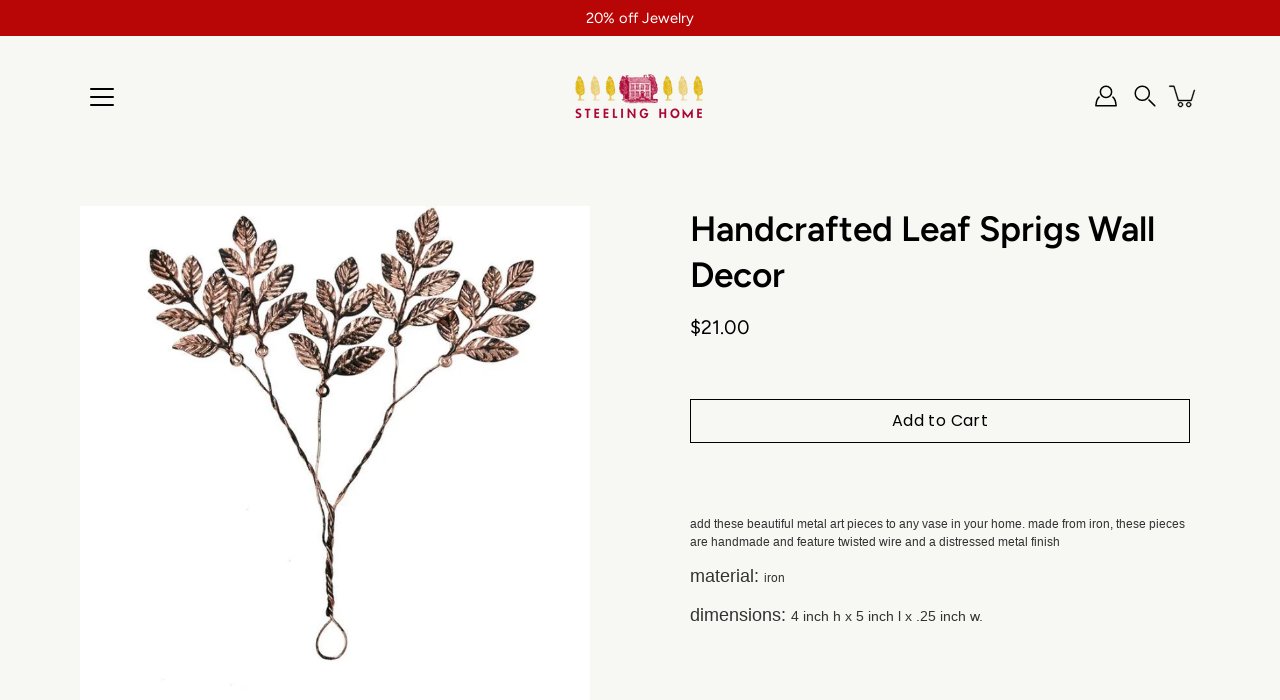

--- FILE ---
content_type: text/html; charset=utf-8
request_url: https://www.steelinghome.ca/products/handcrafted-leaf-sprigs-wall-decor
body_size: 32718
content:
<!doctype html>
<html class="no-js no-touch" lang="en">
<head>
    <meta charset="utf-8">
  <meta http-equiv='X-UA-Compatible' content='IE=edge'>
  <meta name="viewport" content="width=device-width, height=device-height, initial-scale=1.0, minimum-scale=1.0">
  <link rel="canonical" href="https://www.steelinghome.ca/products/handcrafted-leaf-sprigs-wall-decor">
  <link rel="preconnect" href="https://cdn.shopify.com" crossorigin>
  <!-- ======================= Modular Theme V5.0.0 ========================= --><link rel="preconnect" href="https://fonts.shopifycdn.com" crossorigin><link rel="preload" as="font" href="//www.steelinghome.ca/cdn/fonts/figtree/figtree_n4.3c0838aba1701047e60be6a99a1b0a40ce9b8419.woff2" type="font/woff2" crossorigin><link rel="preload" as="font" href="//www.steelinghome.ca/cdn/fonts/figtree/figtree_n6.9d1ea52bb49a0a86cfd1b0383d00f83d3fcc14de.woff2" type="font/woff2" crossorigin><link rel="preload" as="image" href="//www.steelinghome.ca/cdn/shop/t/95/assets/loading.svg?v=25500050876666789991750722571">

  <link href="//www.steelinghome.ca/cdn/shop/t/95/assets/theme.css?v=6576197600771926171760801255" as="style" rel="preload">
  <link href="//www.steelinghome.ca/cdn/shop/t/95/assets/vendor.js?v=128361262246776507581750722571" as="script" rel="preload">
  <link href="//www.steelinghome.ca/cdn/shop/t/95/assets/theme.js?v=174571903013985094181750722571" as="script" rel="preload">


  <title>Handcrafted Leaf Sprigs Wall Decor &ndash; Steeling Home</title><link rel="shortcut icon" href="//www.steelinghome.ca/cdn/shop/files/Logo-2_32x32.png?v=1741709514" type="image/png"><meta name="description" content="add these beautiful metal art pieces to any vase in your home. made from iron, these pieces are handmade and feature twisted wire and a distressed metal finish material:iron dimensions:4 inch h x 5 inch l x .25 inch w."><!-- /snippets/social-meta-tags.liquid -->

<meta property="og:site_name" content="Steeling Home">
<meta property="og:url" content="https://www.steelinghome.ca/products/handcrafted-leaf-sprigs-wall-decor">
<meta property="og:title" content="Handcrafted Leaf Sprigs Wall Decor">
<meta property="og:type" content="product">
<meta property="og:description" content="add these beautiful metal art pieces to any vase in your home. made from iron, these pieces are handmade and feature twisted wire and a distressed metal finish material:iron dimensions:4 inch h x 5 inch l x .25 inch w."><meta property="og:image" content="http://www.steelinghome.ca/cdn/shop/files/s54442.jpg?v=1758049354">
  <meta property="og:image:secure_url" content="https://www.steelinghome.ca/cdn/shop/files/s54442.jpg?v=1758049354">
  <meta property="og:image:width" content="791">
  <meta property="og:image:height" content="803"><meta property="og:price:amount" content="21.00">
  <meta property="og:price:currency" content="CAD"><meta name="twitter:card" content="summary_large_image">
<meta name="twitter:title" content="Handcrafted Leaf Sprigs Wall Decor">
<meta name="twitter:description" content="add these beautiful metal art pieces to any vase in your home. made from iron, these pieces are handmade and feature twisted wire and a distressed metal finish material:iron dimensions:4 inch h x 5 inch l x .25 inch w."><style data-shopify>@font-face {
  font-family: Figtree;
  font-weight: 600;
  font-style: normal;
  font-display: swap;
  src: url("//www.steelinghome.ca/cdn/fonts/figtree/figtree_n6.9d1ea52bb49a0a86cfd1b0383d00f83d3fcc14de.woff2") format("woff2"),
       url("//www.steelinghome.ca/cdn/fonts/figtree/figtree_n6.f0fcdea525a0e47b2ae4ab645832a8e8a96d31d3.woff") format("woff");
}

    @font-face {
  font-family: Figtree;
  font-weight: 400;
  font-style: normal;
  font-display: swap;
  src: url("//www.steelinghome.ca/cdn/fonts/figtree/figtree_n4.3c0838aba1701047e60be6a99a1b0a40ce9b8419.woff2") format("woff2"),
       url("//www.steelinghome.ca/cdn/fonts/figtree/figtree_n4.c0575d1db21fc3821f17fd6617d3dee552312137.woff") format("woff");
}

    @font-face {
  font-family: Poppins;
  font-weight: 400;
  font-style: normal;
  font-display: swap;
  src: url("//www.steelinghome.ca/cdn/fonts/poppins/poppins_n4.0ba78fa5af9b0e1a374041b3ceaadf0a43b41362.woff2") format("woff2"),
       url("//www.steelinghome.ca/cdn/fonts/poppins/poppins_n4.214741a72ff2596839fc9760ee7a770386cf16ca.woff") format("woff");
}


    
      @font-face {
  font-family: Figtree;
  font-weight: 900;
  font-style: normal;
  font-display: swap;
  src: url("//www.steelinghome.ca/cdn/fonts/figtree/figtree_n9.c9185a1dab0680c9bce2d373c6fc665d10b5e421.woff2") format("woff2"),
       url("//www.steelinghome.ca/cdn/fonts/figtree/figtree_n9.60f18207a47942453faf8770b2e7e8f4757b2493.woff") format("woff");
}

    

    
      @font-face {
  font-family: Figtree;
  font-weight: 700;
  font-style: normal;
  font-display: swap;
  src: url("//www.steelinghome.ca/cdn/fonts/figtree/figtree_n7.2fd9bfe01586148e644724096c9d75e8c7a90e55.woff2") format("woff2"),
       url("//www.steelinghome.ca/cdn/fonts/figtree/figtree_n7.ea05de92d862f9594794ab281c4c3a67501ef5fc.woff") format("woff");
}

    

    
      @font-face {
  font-family: Figtree;
  font-weight: 400;
  font-style: italic;
  font-display: swap;
  src: url("//www.steelinghome.ca/cdn/fonts/figtree/figtree_i4.89f7a4275c064845c304a4cf8a4a586060656db2.woff2") format("woff2"),
       url("//www.steelinghome.ca/cdn/fonts/figtree/figtree_i4.6f955aaaafc55a22ffc1f32ecf3756859a5ad3e2.woff") format("woff");
}

    

    
      @font-face {
  font-family: Figtree;
  font-weight: 700;
  font-style: italic;
  font-display: swap;
  src: url("//www.steelinghome.ca/cdn/fonts/figtree/figtree_i7.06add7096a6f2ab742e09ec7e498115904eda1fe.woff2") format("woff2"),
       url("//www.steelinghome.ca/cdn/fonts/figtree/figtree_i7.ee584b5fcaccdbb5518c0228158941f8df81b101.woff") format("woff");
}

    
</style><style data-shopify>:root {
  --COLOR-BACKGROUND: #f7f7f4;
  --COLOR-BACKGROUND-ACCENT: #ecece5;
  --COLOR-BACKGROUND-ALPHA-25: rgba(247, 247, 244, 0.25);
  --COLOR-BACKGROUND-ALPHA-35: rgba(247, 247, 244, 0.35);
  --COLOR-BACKGROUND-ALPHA-60: rgba(247, 247, 244, 0.6);
  --COLOR-BACKGROUND-OVERLAY: rgba(247, 247, 244, 0.9);
  --COLOR-BACKGROUND-TABLE-HEADER: #898963;
  --COLOR-HEADING: #000000;
  --COLOR-TEXT: #000000;
  --COLOR-TEXT-DARK: #000000;
  --COLOR-TEXT-LIGHT: #4a4a49;
  --COLOR-TEXT-ALPHA-5: rgba(0, 0, 0, 0.05);
  --COLOR-TEXT-ALPHA-8: rgba(0, 0, 0, 0.08);
  --COLOR-TEXT-ALPHA-10: rgba(0, 0, 0, 0.1);
  --COLOR-TEXT-ALPHA-25: rgba(0, 0, 0, 0.25);
  --COLOR-TEXT-ALPHA-30: rgba(0, 0, 0, 0.3);
  --COLOR-TEXT-ALPHA-55: rgba(0, 0, 0, 0.55);
  --COLOR-TEXT-ALPHA-60: rgba(0, 0, 0, 0.6);
  --COLOR-LABEL: rgba(0, 0, 0, 0.8);
  --COLOR-INPUT-PLACEHOLDER: rgba(0, 0, 0, 0.5);
  --COLOR-CART-TEXT: rgba(0, 0, 0, 0.6);
  --COLOR-BORDER: #000000;
  --COLOR-BORDER-ALPHA-8: rgba(0, 0, 0, 0.08);
  --COLOR-BORDER-DARK: #000000;
  --COLOR-ERROR-TEXT: #e35252;
  --COLOR-ERROR-BG: rgba(227, 82, 82, 0.05);
  --COLOR-ERROR-BORDER: rgba(227, 82, 82, 0.25);
  --COLOR-BADGE-TEXT: #fff;
  --COLOR-BADGE-BG: #000000;
  --COLOR-SEARCH-OVERLAY: rgba(0, 0, 0, 0.5);

  --RADIUS: 0px;
  

  /* === Button General ===*/
  --BTN-FONT-STACK: Poppins, sans-serif;
  --BTN-FONT-WEIGHT: 400;
  --BTN-FONT-STYLE: normal;
  --BTN-FONT-SIZE: 16px;

  --BTN-LETTER-SPACING: 0.025em;
  --BTN-UPPERCASE: none;

  /* === Button Primary ===*/
  --BTN-PRIMARY-BORDER-COLOR: #000;
  --BTN-PRIMARY-BG-COLOR: #b80606;
  --BTN-PRIMARY-TEXT-COLOR: #fff;

  
  
    --BTN-PRIMARY-BG-COLOR-BRIGHTER: #f82c2c;
  

  /* === Button Secondary ===*/
  --BTN-SECONDARY-BORDER-COLOR: #212121;
  --BTN-SECONDARY-BG-COLOR: #ffffff;
  --BTN-SECONDARY-TEXT-COLOR: #212121;

  
  
    --BTN-SECONDARY-BG-COLOR-BRIGHTER: #e6e6e6;
  

  /* === Button White ===*/
  --TEXT-BTN-BORDER-WHITE: #fff;
  --TEXT-BTN-BG-WHITE: #fff;
  --TEXT-BTN-WHITE: #000;
  --TEXT-BTN-BG-WHITE-BRIGHTER: #e6e6e6;

  /* === Button Black ===*/
  --TEXT-BTN-BG-BLACK: #000;
  --TEXT-BTN-BORDER-BLACK: #000;
  --TEXT-BTN-BLACK: #fff;
  --TEXT-BTN-BG-BLACK-BRIGHTER: #333333;

  --COLOR-TAG-SAVING: #11c4a3;

  --COLOR-WHITE: #fff;
  --COLOR-BLACK: #000;

  --BODY-LETTER-SPACING: 0px;
  --HEADING-LETTER-SPACING: 0px;
  --NAV-LETTER-SPACING: 0px;

  --BODY-FONT-FAMILY: Figtree, sans-serif;
  --HEADING-FONT-FAMILY: Figtree, sans-serif;
  --NAV-FONT-FAMILY: Figtree, sans-serif;

  --BODY-FONT-WEIGHT: 400;
  --HEADING-FONT-WEIGHT: 600;
  --NAV-FONT-WEIGHT: 400;

  --BODY-FONT-STYLE: normal;
  --HEADING-FONT-STYLE: normal;
  --NAV-FONT-STYLE: normal;

  --BODY-FONT-WEIGHT-MEDIUM: 400;
  --BODY-FONT-WEIGHT-BOLD: 500;
  --NAV-FONT-WEIGHT-MEDIUM: 400;
  --NAV-FONT-WEIGHT-BOLD: 500;

  --HEADING-FONT-WEIGHT-BOLD: 700;

  --FONT-ADJUST-BODY: 1.15;
  --FONT-ADJUST-HEADING: 1.1;
  --FONT-ADJUST-NAV: 1.0;

  --IMAGE-SIZE: contain;
  --IMAGE-ASPECT-RATIO: 1.3;
  --IMAGE-ASPECT-RATIO-PADDING: 130.0%;

  --PRODUCT-COLUMNS: 4;--COLUMNS: 2;
  --COLUMNS-MEDIUM: 2;
  --COLUMNS-SMALL: 1;
  --COLUMNS-MOBILE: 1;

  --icon-loading: url( "//www.steelinghome.ca/cdn/shop/t/95/assets/loading.svg?v=25500050876666789991750722571" );
  --icon-zoom-in: url( "//www.steelinghome.ca/cdn/shop/t/95/assets/icon-zoom-in.svg?v=66463440030260818311750722571" );
  --icon-zoom-out: url( "//www.steelinghome.ca/cdn/shop/t/95/assets/icon-zoom-out.svg?v=19447117299412374421750722571" );

  --header-height: 120px;
  --header-initial-height: 120px;
  --scrollbar-width: 0px;
  --collection-featured-block-height: none;

  /* font size x line height + top/bottom paddings */
  --announcement-height-default: calc(0.8rem * var(--FONT-ADJUST-BODY) * 1.5 + 14px);
  --announcement-height-desktop: 0px;
  --announcement-height-mobile: 0px;

  
  --color-placeholder-bg: #ABA9A9;
  --color-placeholder-fill: rgba(246, 247, 255, 0.3);

  --swatch-size: 22px;

  
  --overlay-color: #000;
  --overlay-opacity: 0;

  
  --gutter: 10px;
  --gap: 10px;
  --outer: 10px;
  --outer-offset: calc(var(--outer) * -1);

  
  --move-offset: 20px;

  
  --PARALLAX-STRENGTH-MIN: 100.0%;
  --PARALLAX-STRENGTH-MAX: 110.0%;

  
  --PI: 3.14159265358979
}</style><link href="//www.steelinghome.ca/cdn/shop/t/95/assets/theme.css?v=6576197600771926171760801255" rel="stylesheet" type="text/css" media="all" /><script type="text/javascript">
    if (window.MSInputMethodContext && document.documentMode) {
      var scripts = document.getElementsByTagName('script')[0];
      var polyfill = document.createElement("script");
      polyfill.defer = true;
      polyfill.src = "//www.steelinghome.ca/cdn/shop/t/95/assets/ie11.js?v=144489047535103983231750722571";

      scripts.parentNode.insertBefore(polyfill, scripts);
    } else {
      document.documentElement.className = document.documentElement.className.replace('no-js', 'js');
    }

    let root = '/';
    if (root[root.length - 1] !== '/') {
      root = `${root}/`;
    }

    window.theme = {
      info: {
        name: 'Modular'
      },
      version: '5.0.0',
      routes: {
        root: root,
        search_url: "\/search",
        cart_url: "\/cart",
        product_recommendations_url: "\/recommendations\/products",
        predictive_search_url: '/search/suggest',
      },
      assets: {
        photoswipe: '//www.steelinghome.ca/cdn/shop/t/95/assets/photoswipe.js?v=114544845719583953841750722571',
        smoothscroll: '//www.steelinghome.ca/cdn/shop/t/95/assets/smoothscroll.js?v=37906625415260927261750722571',
        no_image: "//www.steelinghome.ca/cdn/shopifycloud/storefront/assets/no-image-2048-a2addb12_1024x.gif",
        blank: "\/\/www.steelinghome.ca\/cdn\/shop\/t\/95\/assets\/blank_1x1.gif?v=50849316544257392421750722570",
        swatches: '//www.steelinghome.ca/cdn/shop/t/95/assets/swatches.json?v=153762849283573572451750722571',
        base: "//www.steelinghome.ca/cdn/shop/t/95/assets/",
        image: '//www.steelinghome.ca/cdn/shop/t/95/assets/image.png?v=733034',
      },
      translations: {
        add_to_cart: "Add to Cart",
        form_submit: "Add to Cart",
        form_submit_error: "Woops!",
        on_sale: "Sale",
        pre_order: "Pre-order",
        sold_out: "Sold out",
        unavailable: "Unavailable",
        from: "From",
        no_results: "No results found for “{{ terms }}”. Check the spelling or use a different word or phrase.",
        free: "Free",
        color: ["Color"," Colour"],
        delete_confirm: "Are you sure you wish to delete this address?",
      },
      icons: {
        arrowNavSlider: 'M0.0776563715,49.6974826 L0.0776563715,50.3266624 C0.0882978908,50.4524827 0.146435015,50.5626537 0.234305795,50.6407437 C0.234697028,50.7982538 0.39181593,50.7982538 0.39181593,50.9556075 C0.39181593,51.1129611 0.548934833,51.1127264 0.548934833,51.27008 C0.636101395,51.27008 0.706053735,51.3405018 0.706053735,51.4271989 L36.3981789,88.377449 C36.9898787,88.9427015 37.7935482,89.2908983 38.6778897,89.2908983 C39.5622313,89.2908983 40.3661354,88.9429363 40.9590089,88.3761189 C41.5534473,87.8297238 41.9253528,87.0464767 41.9253528,86.1759065 C41.9253528,85.3053363 41.5534473,84.5227934 40.9597131,83.9766331 L10.297036,52.0652206 L96.9330092,52.8421298 C98.6696895,52.8421298 100.077578,51.4342411 100.077578,49.6975608 C100.077578,47.9608805 98.6696895,46.5529919 96.9330092,46.5529919 L10.297036,46.5529919 L40.9578352,15.4206794 C41.4680804,14.8636428 41.7811445,14.1180323 41.7811445,13.299496 C41.7811445,12.4018526 41.4053267,11.5926276 40.8022812,11.0197852 C40.2533823,10.422843 39.4701352,10.0509375 38.599565,10.0509375 C37.7289948,10.0509375 36.9464519,10.422843 36.4002916,11.0165771 L36.3981007,11.018768 L0.863172638,47.1829542 C0.863172638,47.3400731 0.863172638,47.3400731 0.706053735,47.4974267 C0.618887173,47.4974267 0.548934833,47.5678485 0.548934833,47.6545456 C0.548934833,47.8116645 0.39181593,47.8116645 0.39181593,47.9690181 L0.234697028,47.9690181 L0.234697028,48.2834907 C0.146356768,48.3619719 0.0882196443,48.4723777 0.077578125,48.5964766 L0.077578125,49.6984215 L0.0776563715,49.6974826 Z',
      },
      settings: {
        enableAcceptTerms: false,
        enableAjaxCart: true,
        enablePaymentButton: true,
        enableVideoLooping: false,
        showQuickView: true,
        showQuantity: true,
        imageBackgroundSize: "contain",
        hoverImage: true,
        savingBadgeType: "money",
        showBadge: true,
        showSoldBadge: true,
        showSavingBadge: false,
        quickButton: null,
        currencyCodeEnable: false,
        moneyFormat: false ? "${{amount}} CAD" : "${{amount}}",
        swatchesType: "theme",
      },
      moneyWithoutCurrencyFormat: "${{amount}}",
      moneyWithCurrencyFormat: "${{amount}} CAD",
      strings: {
        saving_badge: "Save {{ discount }}",
        saving_up_to_badge: "Save up to {{ discount }}",
      }
    };

    window.slate = window.slate || {};

    if (window.performance) {
      window.performance.mark('init');
    } else {
      window.fastNetworkAndCPU = false;
    }
  </script>

  <!-- Shopify app scripts =========================================================== --><!-- Theme Javascript ============================================================== -->
  <script src="//www.steelinghome.ca/cdn/shop/t/95/assets/vendor.js?v=128361262246776507581750722571" defer></script>
  <script src="//www.steelinghome.ca/cdn/shop/t/95/assets/theme.js?v=174571903013985094181750722571" defer></script><script>window.performance && window.performance.mark && window.performance.mark('shopify.content_for_header.start');</script><meta name="google-site-verification" content="l2f9pa3_aQoOcJW9e16e-YokupgvhzPzkcSl9-hF5z0">
<meta name="facebook-domain-verification" content="s32fo5p6yad98jkji7cxgf4jvytkst">
<meta name="facebook-domain-verification" content="21xug16k405w8f4d89oi60jg4dbgpj">
<meta id="shopify-digital-wallet" name="shopify-digital-wallet" content="/9174496/digital_wallets/dialog">
<meta name="shopify-checkout-api-token" content="2c94cbfec2be46b9c93d387303c564b0">
<link rel="alternate" type="application/json+oembed" href="https://www.steelinghome.ca/products/handcrafted-leaf-sprigs-wall-decor.oembed">
<script async="async" src="/checkouts/internal/preloads.js?locale=en-CA"></script>
<link rel="preconnect" href="https://shop.app" crossorigin="anonymous">
<script async="async" src="https://shop.app/checkouts/internal/preloads.js?locale=en-CA&shop_id=9174496" crossorigin="anonymous"></script>
<script id="apple-pay-shop-capabilities" type="application/json">{"shopId":9174496,"countryCode":"CA","currencyCode":"CAD","merchantCapabilities":["supports3DS"],"merchantId":"gid:\/\/shopify\/Shop\/9174496","merchantName":"Steeling Home","requiredBillingContactFields":["postalAddress","email","phone"],"requiredShippingContactFields":["postalAddress","email","phone"],"shippingType":"shipping","supportedNetworks":["visa","masterCard","amex","discover","interac","jcb"],"total":{"type":"pending","label":"Steeling Home","amount":"1.00"},"shopifyPaymentsEnabled":true,"supportsSubscriptions":true}</script>
<script id="shopify-features" type="application/json">{"accessToken":"2c94cbfec2be46b9c93d387303c564b0","betas":["rich-media-storefront-analytics"],"domain":"www.steelinghome.ca","predictiveSearch":true,"shopId":9174496,"locale":"en"}</script>
<script>var Shopify = Shopify || {};
Shopify.shop = "info-steelinghome-ca.myshopify.com";
Shopify.locale = "en";
Shopify.currency = {"active":"CAD","rate":"1.0"};
Shopify.country = "CA";
Shopify.theme = {"name":"2025 Modular V2 Current","id":130364047463,"schema_name":"Modular","schema_version":"5.0.0","theme_store_id":849,"role":"main"};
Shopify.theme.handle = "null";
Shopify.theme.style = {"id":null,"handle":null};
Shopify.cdnHost = "www.steelinghome.ca/cdn";
Shopify.routes = Shopify.routes || {};
Shopify.routes.root = "/";</script>
<script type="module">!function(o){(o.Shopify=o.Shopify||{}).modules=!0}(window);</script>
<script>!function(o){function n(){var o=[];function n(){o.push(Array.prototype.slice.apply(arguments))}return n.q=o,n}var t=o.Shopify=o.Shopify||{};t.loadFeatures=n(),t.autoloadFeatures=n()}(window);</script>
<script>
  window.ShopifyPay = window.ShopifyPay || {};
  window.ShopifyPay.apiHost = "shop.app\/pay";
  window.ShopifyPay.redirectState = null;
</script>
<script id="shop-js-analytics" type="application/json">{"pageType":"product"}</script>
<script defer="defer" async type="module" src="//www.steelinghome.ca/cdn/shopifycloud/shop-js/modules/v2/client.init-shop-cart-sync_BT-GjEfc.en.esm.js"></script>
<script defer="defer" async type="module" src="//www.steelinghome.ca/cdn/shopifycloud/shop-js/modules/v2/chunk.common_D58fp_Oc.esm.js"></script>
<script defer="defer" async type="module" src="//www.steelinghome.ca/cdn/shopifycloud/shop-js/modules/v2/chunk.modal_xMitdFEc.esm.js"></script>
<script type="module">
  await import("//www.steelinghome.ca/cdn/shopifycloud/shop-js/modules/v2/client.init-shop-cart-sync_BT-GjEfc.en.esm.js");
await import("//www.steelinghome.ca/cdn/shopifycloud/shop-js/modules/v2/chunk.common_D58fp_Oc.esm.js");
await import("//www.steelinghome.ca/cdn/shopifycloud/shop-js/modules/v2/chunk.modal_xMitdFEc.esm.js");

  window.Shopify.SignInWithShop?.initShopCartSync?.({"fedCMEnabled":true,"windoidEnabled":true});

</script>
<script defer="defer" async type="module" src="//www.steelinghome.ca/cdn/shopifycloud/shop-js/modules/v2/client.payment-terms_Ci9AEqFq.en.esm.js"></script>
<script defer="defer" async type="module" src="//www.steelinghome.ca/cdn/shopifycloud/shop-js/modules/v2/chunk.common_D58fp_Oc.esm.js"></script>
<script defer="defer" async type="module" src="//www.steelinghome.ca/cdn/shopifycloud/shop-js/modules/v2/chunk.modal_xMitdFEc.esm.js"></script>
<script type="module">
  await import("//www.steelinghome.ca/cdn/shopifycloud/shop-js/modules/v2/client.payment-terms_Ci9AEqFq.en.esm.js");
await import("//www.steelinghome.ca/cdn/shopifycloud/shop-js/modules/v2/chunk.common_D58fp_Oc.esm.js");
await import("//www.steelinghome.ca/cdn/shopifycloud/shop-js/modules/v2/chunk.modal_xMitdFEc.esm.js");

  
</script>
<script>
  window.Shopify = window.Shopify || {};
  if (!window.Shopify.featureAssets) window.Shopify.featureAssets = {};
  window.Shopify.featureAssets['shop-js'] = {"shop-cart-sync":["modules/v2/client.shop-cart-sync_DZOKe7Ll.en.esm.js","modules/v2/chunk.common_D58fp_Oc.esm.js","modules/v2/chunk.modal_xMitdFEc.esm.js"],"init-fed-cm":["modules/v2/client.init-fed-cm_B6oLuCjv.en.esm.js","modules/v2/chunk.common_D58fp_Oc.esm.js","modules/v2/chunk.modal_xMitdFEc.esm.js"],"shop-cash-offers":["modules/v2/client.shop-cash-offers_D2sdYoxE.en.esm.js","modules/v2/chunk.common_D58fp_Oc.esm.js","modules/v2/chunk.modal_xMitdFEc.esm.js"],"shop-login-button":["modules/v2/client.shop-login-button_QeVjl5Y3.en.esm.js","modules/v2/chunk.common_D58fp_Oc.esm.js","modules/v2/chunk.modal_xMitdFEc.esm.js"],"pay-button":["modules/v2/client.pay-button_DXTOsIq6.en.esm.js","modules/v2/chunk.common_D58fp_Oc.esm.js","modules/v2/chunk.modal_xMitdFEc.esm.js"],"shop-button":["modules/v2/client.shop-button_DQZHx9pm.en.esm.js","modules/v2/chunk.common_D58fp_Oc.esm.js","modules/v2/chunk.modal_xMitdFEc.esm.js"],"avatar":["modules/v2/client.avatar_BTnouDA3.en.esm.js"],"init-windoid":["modules/v2/client.init-windoid_CR1B-cfM.en.esm.js","modules/v2/chunk.common_D58fp_Oc.esm.js","modules/v2/chunk.modal_xMitdFEc.esm.js"],"init-shop-for-new-customer-accounts":["modules/v2/client.init-shop-for-new-customer-accounts_C_vY_xzh.en.esm.js","modules/v2/client.shop-login-button_QeVjl5Y3.en.esm.js","modules/v2/chunk.common_D58fp_Oc.esm.js","modules/v2/chunk.modal_xMitdFEc.esm.js"],"init-shop-email-lookup-coordinator":["modules/v2/client.init-shop-email-lookup-coordinator_BI7n9ZSv.en.esm.js","modules/v2/chunk.common_D58fp_Oc.esm.js","modules/v2/chunk.modal_xMitdFEc.esm.js"],"init-shop-cart-sync":["modules/v2/client.init-shop-cart-sync_BT-GjEfc.en.esm.js","modules/v2/chunk.common_D58fp_Oc.esm.js","modules/v2/chunk.modal_xMitdFEc.esm.js"],"shop-toast-manager":["modules/v2/client.shop-toast-manager_DiYdP3xc.en.esm.js","modules/v2/chunk.common_D58fp_Oc.esm.js","modules/v2/chunk.modal_xMitdFEc.esm.js"],"init-customer-accounts":["modules/v2/client.init-customer-accounts_D9ZNqS-Q.en.esm.js","modules/v2/client.shop-login-button_QeVjl5Y3.en.esm.js","modules/v2/chunk.common_D58fp_Oc.esm.js","modules/v2/chunk.modal_xMitdFEc.esm.js"],"init-customer-accounts-sign-up":["modules/v2/client.init-customer-accounts-sign-up_iGw4briv.en.esm.js","modules/v2/client.shop-login-button_QeVjl5Y3.en.esm.js","modules/v2/chunk.common_D58fp_Oc.esm.js","modules/v2/chunk.modal_xMitdFEc.esm.js"],"shop-follow-button":["modules/v2/client.shop-follow-button_CqMgW2wH.en.esm.js","modules/v2/chunk.common_D58fp_Oc.esm.js","modules/v2/chunk.modal_xMitdFEc.esm.js"],"checkout-modal":["modules/v2/client.checkout-modal_xHeaAweL.en.esm.js","modules/v2/chunk.common_D58fp_Oc.esm.js","modules/v2/chunk.modal_xMitdFEc.esm.js"],"shop-login":["modules/v2/client.shop-login_D91U-Q7h.en.esm.js","modules/v2/chunk.common_D58fp_Oc.esm.js","modules/v2/chunk.modal_xMitdFEc.esm.js"],"lead-capture":["modules/v2/client.lead-capture_BJmE1dJe.en.esm.js","modules/v2/chunk.common_D58fp_Oc.esm.js","modules/v2/chunk.modal_xMitdFEc.esm.js"],"payment-terms":["modules/v2/client.payment-terms_Ci9AEqFq.en.esm.js","modules/v2/chunk.common_D58fp_Oc.esm.js","modules/v2/chunk.modal_xMitdFEc.esm.js"]};
</script>
<script>(function() {
  var isLoaded = false;
  function asyncLoad() {
    if (isLoaded) return;
    isLoaded = true;
    var urls = ["https:\/\/cdn.shopify.com\/s\/files\/1\/0184\/4255\/1360\/files\/quicklink.min.js?391\u0026shop=info-steelinghome-ca.myshopify.com","https:\/\/discount.webcontrive.com\/assets\/js\/discount-box.js?v=1.1\u0026shop=info-steelinghome-ca.myshopify.com","https:\/\/chimpstatic.com\/mcjs-connected\/js\/users\/ca8dd808a4ead986cbf734ddf\/9b790964751d2ddc89913c09e.js?shop=info-steelinghome-ca.myshopify.com","\/\/cdn.shopify.com\/proxy\/edfb5e901d8d850a6f051dc57dcc68387e7dcbc72a86349242c00ee9c730de87\/bucket.useifsapp.com\/theme-files-min\/js\/ifs-script-tag-min.js?v=2\u0026shop=info-steelinghome-ca.myshopify.com\u0026sp-cache-control=cHVibGljLCBtYXgtYWdlPTkwMA"];
    for (var i = 0; i < urls.length; i++) {
      var s = document.createElement('script');
      s.type = 'text/javascript';
      s.async = true;
      s.src = urls[i];
      var x = document.getElementsByTagName('script')[0];
      x.parentNode.insertBefore(s, x);
    }
  };
  if(window.attachEvent) {
    window.attachEvent('onload', asyncLoad);
  } else {
    window.addEventListener('load', asyncLoad, false);
  }
})();</script>
<script id="__st">var __st={"a":9174496,"offset":-25200,"reqid":"86c6b38e-2abe-4406-adcb-1fee71a8d1ce-1769351357","pageurl":"www.steelinghome.ca\/products\/handcrafted-leaf-sprigs-wall-decor","u":"98f1b42fdbba","p":"product","rtyp":"product","rid":6588611231847};</script>
<script>window.ShopifyPaypalV4VisibilityTracking = true;</script>
<script id="captcha-bootstrap">!function(){'use strict';const t='contact',e='account',n='new_comment',o=[[t,t],['blogs',n],['comments',n],[t,'customer']],c=[[e,'customer_login'],[e,'guest_login'],[e,'recover_customer_password'],[e,'create_customer']],r=t=>t.map((([t,e])=>`form[action*='/${t}']:not([data-nocaptcha='true']) input[name='form_type'][value='${e}']`)).join(','),a=t=>()=>t?[...document.querySelectorAll(t)].map((t=>t.form)):[];function s(){const t=[...o],e=r(t);return a(e)}const i='password',u='form_key',d=['recaptcha-v3-token','g-recaptcha-response','h-captcha-response',i],f=()=>{try{return window.sessionStorage}catch{return}},m='__shopify_v',_=t=>t.elements[u];function p(t,e,n=!1){try{const o=window.sessionStorage,c=JSON.parse(o.getItem(e)),{data:r}=function(t){const{data:e,action:n}=t;return t[m]||n?{data:e,action:n}:{data:t,action:n}}(c);for(const[e,n]of Object.entries(r))t.elements[e]&&(t.elements[e].value=n);n&&o.removeItem(e)}catch(o){console.error('form repopulation failed',{error:o})}}const l='form_type',E='cptcha';function T(t){t.dataset[E]=!0}const w=window,h=w.document,L='Shopify',v='ce_forms',y='captcha';let A=!1;((t,e)=>{const n=(g='f06e6c50-85a8-45c8-87d0-21a2b65856fe',I='https://cdn.shopify.com/shopifycloud/storefront-forms-hcaptcha/ce_storefront_forms_captcha_hcaptcha.v1.5.2.iife.js',D={infoText:'Protected by hCaptcha',privacyText:'Privacy',termsText:'Terms'},(t,e,n)=>{const o=w[L][v],c=o.bindForm;if(c)return c(t,g,e,D).then(n);var r;o.q.push([[t,g,e,D],n]),r=I,A||(h.body.append(Object.assign(h.createElement('script'),{id:'captcha-provider',async:!0,src:r})),A=!0)});var g,I,D;w[L]=w[L]||{},w[L][v]=w[L][v]||{},w[L][v].q=[],w[L][y]=w[L][y]||{},w[L][y].protect=function(t,e){n(t,void 0,e),T(t)},Object.freeze(w[L][y]),function(t,e,n,w,h,L){const[v,y,A,g]=function(t,e,n){const i=e?o:[],u=t?c:[],d=[...i,...u],f=r(d),m=r(i),_=r(d.filter((([t,e])=>n.includes(e))));return[a(f),a(m),a(_),s()]}(w,h,L),I=t=>{const e=t.target;return e instanceof HTMLFormElement?e:e&&e.form},D=t=>v().includes(t);t.addEventListener('submit',(t=>{const e=I(t);if(!e)return;const n=D(e)&&!e.dataset.hcaptchaBound&&!e.dataset.recaptchaBound,o=_(e),c=g().includes(e)&&(!o||!o.value);(n||c)&&t.preventDefault(),c&&!n&&(function(t){try{if(!f())return;!function(t){const e=f();if(!e)return;const n=_(t);if(!n)return;const o=n.value;o&&e.removeItem(o)}(t);const e=Array.from(Array(32),(()=>Math.random().toString(36)[2])).join('');!function(t,e){_(t)||t.append(Object.assign(document.createElement('input'),{type:'hidden',name:u})),t.elements[u].value=e}(t,e),function(t,e){const n=f();if(!n)return;const o=[...t.querySelectorAll(`input[type='${i}']`)].map((({name:t})=>t)),c=[...d,...o],r={};for(const[a,s]of new FormData(t).entries())c.includes(a)||(r[a]=s);n.setItem(e,JSON.stringify({[m]:1,action:t.action,data:r}))}(t,e)}catch(e){console.error('failed to persist form',e)}}(e),e.submit())}));const S=(t,e)=>{t&&!t.dataset[E]&&(n(t,e.some((e=>e===t))),T(t))};for(const o of['focusin','change'])t.addEventListener(o,(t=>{const e=I(t);D(e)&&S(e,y())}));const B=e.get('form_key'),M=e.get(l),P=B&&M;t.addEventListener('DOMContentLoaded',(()=>{const t=y();if(P)for(const e of t)e.elements[l].value===M&&p(e,B);[...new Set([...A(),...v().filter((t=>'true'===t.dataset.shopifyCaptcha))])].forEach((e=>S(e,t)))}))}(h,new URLSearchParams(w.location.search),n,t,e,['guest_login'])})(!0,!0)}();</script>
<script integrity="sha256-4kQ18oKyAcykRKYeNunJcIwy7WH5gtpwJnB7kiuLZ1E=" data-source-attribution="shopify.loadfeatures" defer="defer" src="//www.steelinghome.ca/cdn/shopifycloud/storefront/assets/storefront/load_feature-a0a9edcb.js" crossorigin="anonymous"></script>
<script crossorigin="anonymous" defer="defer" src="//www.steelinghome.ca/cdn/shopifycloud/storefront/assets/shopify_pay/storefront-65b4c6d7.js?v=20250812"></script>
<script data-source-attribution="shopify.dynamic_checkout.dynamic.init">var Shopify=Shopify||{};Shopify.PaymentButton=Shopify.PaymentButton||{isStorefrontPortableWallets:!0,init:function(){window.Shopify.PaymentButton.init=function(){};var t=document.createElement("script");t.src="https://www.steelinghome.ca/cdn/shopifycloud/portable-wallets/latest/portable-wallets.en.js",t.type="module",document.head.appendChild(t)}};
</script>
<script data-source-attribution="shopify.dynamic_checkout.buyer_consent">
  function portableWalletsHideBuyerConsent(e){var t=document.getElementById("shopify-buyer-consent"),n=document.getElementById("shopify-subscription-policy-button");t&&n&&(t.classList.add("hidden"),t.setAttribute("aria-hidden","true"),n.removeEventListener("click",e))}function portableWalletsShowBuyerConsent(e){var t=document.getElementById("shopify-buyer-consent"),n=document.getElementById("shopify-subscription-policy-button");t&&n&&(t.classList.remove("hidden"),t.removeAttribute("aria-hidden"),n.addEventListener("click",e))}window.Shopify?.PaymentButton&&(window.Shopify.PaymentButton.hideBuyerConsent=portableWalletsHideBuyerConsent,window.Shopify.PaymentButton.showBuyerConsent=portableWalletsShowBuyerConsent);
</script>
<script>
  function portableWalletsCleanup(e){e&&e.src&&console.error("Failed to load portable wallets script "+e.src);var t=document.querySelectorAll("shopify-accelerated-checkout .shopify-payment-button__skeleton, shopify-accelerated-checkout-cart .wallet-cart-button__skeleton"),e=document.getElementById("shopify-buyer-consent");for(let e=0;e<t.length;e++)t[e].remove();e&&e.remove()}function portableWalletsNotLoadedAsModule(e){e instanceof ErrorEvent&&"string"==typeof e.message&&e.message.includes("import.meta")&&"string"==typeof e.filename&&e.filename.includes("portable-wallets")&&(window.removeEventListener("error",portableWalletsNotLoadedAsModule),window.Shopify.PaymentButton.failedToLoad=e,"loading"===document.readyState?document.addEventListener("DOMContentLoaded",window.Shopify.PaymentButton.init):window.Shopify.PaymentButton.init())}window.addEventListener("error",portableWalletsNotLoadedAsModule);
</script>

<script type="module" src="https://www.steelinghome.ca/cdn/shopifycloud/portable-wallets/latest/portable-wallets.en.js" onError="portableWalletsCleanup(this)" crossorigin="anonymous"></script>
<script nomodule>
  document.addEventListener("DOMContentLoaded", portableWalletsCleanup);
</script>

<script id='scb4127' type='text/javascript' async='' src='https://www.steelinghome.ca/cdn/shopifycloud/privacy-banner/storefront-banner.js'></script><link id="shopify-accelerated-checkout-styles" rel="stylesheet" media="screen" href="https://www.steelinghome.ca/cdn/shopifycloud/portable-wallets/latest/accelerated-checkout-backwards-compat.css" crossorigin="anonymous">
<style id="shopify-accelerated-checkout-cart">
        #shopify-buyer-consent {
  margin-top: 1em;
  display: inline-block;
  width: 100%;
}

#shopify-buyer-consent.hidden {
  display: none;
}

#shopify-subscription-policy-button {
  background: none;
  border: none;
  padding: 0;
  text-decoration: underline;
  font-size: inherit;
  cursor: pointer;
}

#shopify-subscription-policy-button::before {
  box-shadow: none;
}

      </style>

<script>window.performance && window.performance.mark && window.performance.mark('shopify.content_for_header.end');</script>
<script src="https://cdn.shopify.com/extensions/019b8cbe-684e-7816-b84e-59c9fa41ad1c/instagram-story-app-45/assets/instagram-story.js" type="text/javascript" defer="defer"></script>
<link href="https://cdn.shopify.com/extensions/019b8cbe-684e-7816-b84e-59c9fa41ad1c/instagram-story-app-45/assets/instagram-story.css" rel="stylesheet" type="text/css" media="all">
<link href="https://monorail-edge.shopifysvc.com" rel="dns-prefetch">
<script>(function(){if ("sendBeacon" in navigator && "performance" in window) {try {var session_token_from_headers = performance.getEntriesByType('navigation')[0].serverTiming.find(x => x.name == '_s').description;} catch {var session_token_from_headers = undefined;}var session_cookie_matches = document.cookie.match(/_shopify_s=([^;]*)/);var session_token_from_cookie = session_cookie_matches && session_cookie_matches.length === 2 ? session_cookie_matches[1] : "";var session_token = session_token_from_headers || session_token_from_cookie || "";function handle_abandonment_event(e) {var entries = performance.getEntries().filter(function(entry) {return /monorail-edge.shopifysvc.com/.test(entry.name);});if (!window.abandonment_tracked && entries.length === 0) {window.abandonment_tracked = true;var currentMs = Date.now();var navigation_start = performance.timing.navigationStart;var payload = {shop_id: 9174496,url: window.location.href,navigation_start,duration: currentMs - navigation_start,session_token,page_type: "product"};window.navigator.sendBeacon("https://monorail-edge.shopifysvc.com/v1/produce", JSON.stringify({schema_id: "online_store_buyer_site_abandonment/1.1",payload: payload,metadata: {event_created_at_ms: currentMs,event_sent_at_ms: currentMs}}));}}window.addEventListener('pagehide', handle_abandonment_event);}}());</script>
<script id="web-pixels-manager-setup">(function e(e,d,r,n,o){if(void 0===o&&(o={}),!Boolean(null===(a=null===(i=window.Shopify)||void 0===i?void 0:i.analytics)||void 0===a?void 0:a.replayQueue)){var i,a;window.Shopify=window.Shopify||{};var t=window.Shopify;t.analytics=t.analytics||{};var s=t.analytics;s.replayQueue=[],s.publish=function(e,d,r){return s.replayQueue.push([e,d,r]),!0};try{self.performance.mark("wpm:start")}catch(e){}var l=function(){var e={modern:/Edge?\/(1{2}[4-9]|1[2-9]\d|[2-9]\d{2}|\d{4,})\.\d+(\.\d+|)|Firefox\/(1{2}[4-9]|1[2-9]\d|[2-9]\d{2}|\d{4,})\.\d+(\.\d+|)|Chrom(ium|e)\/(9{2}|\d{3,})\.\d+(\.\d+|)|(Maci|X1{2}).+ Version\/(15\.\d+|(1[6-9]|[2-9]\d|\d{3,})\.\d+)([,.]\d+|)( \(\w+\)|)( Mobile\/\w+|) Safari\/|Chrome.+OPR\/(9{2}|\d{3,})\.\d+\.\d+|(CPU[ +]OS|iPhone[ +]OS|CPU[ +]iPhone|CPU IPhone OS|CPU iPad OS)[ +]+(15[._]\d+|(1[6-9]|[2-9]\d|\d{3,})[._]\d+)([._]\d+|)|Android:?[ /-](13[3-9]|1[4-9]\d|[2-9]\d{2}|\d{4,})(\.\d+|)(\.\d+|)|Android.+Firefox\/(13[5-9]|1[4-9]\d|[2-9]\d{2}|\d{4,})\.\d+(\.\d+|)|Android.+Chrom(ium|e)\/(13[3-9]|1[4-9]\d|[2-9]\d{2}|\d{4,})\.\d+(\.\d+|)|SamsungBrowser\/([2-9]\d|\d{3,})\.\d+/,legacy:/Edge?\/(1[6-9]|[2-9]\d|\d{3,})\.\d+(\.\d+|)|Firefox\/(5[4-9]|[6-9]\d|\d{3,})\.\d+(\.\d+|)|Chrom(ium|e)\/(5[1-9]|[6-9]\d|\d{3,})\.\d+(\.\d+|)([\d.]+$|.*Safari\/(?![\d.]+ Edge\/[\d.]+$))|(Maci|X1{2}).+ Version\/(10\.\d+|(1[1-9]|[2-9]\d|\d{3,})\.\d+)([,.]\d+|)( \(\w+\)|)( Mobile\/\w+|) Safari\/|Chrome.+OPR\/(3[89]|[4-9]\d|\d{3,})\.\d+\.\d+|(CPU[ +]OS|iPhone[ +]OS|CPU[ +]iPhone|CPU IPhone OS|CPU iPad OS)[ +]+(10[._]\d+|(1[1-9]|[2-9]\d|\d{3,})[._]\d+)([._]\d+|)|Android:?[ /-](13[3-9]|1[4-9]\d|[2-9]\d{2}|\d{4,})(\.\d+|)(\.\d+|)|Mobile Safari.+OPR\/([89]\d|\d{3,})\.\d+\.\d+|Android.+Firefox\/(13[5-9]|1[4-9]\d|[2-9]\d{2}|\d{4,})\.\d+(\.\d+|)|Android.+Chrom(ium|e)\/(13[3-9]|1[4-9]\d|[2-9]\d{2}|\d{4,})\.\d+(\.\d+|)|Android.+(UC? ?Browser|UCWEB|U3)[ /]?(15\.([5-9]|\d{2,})|(1[6-9]|[2-9]\d|\d{3,})\.\d+)\.\d+|SamsungBrowser\/(5\.\d+|([6-9]|\d{2,})\.\d+)|Android.+MQ{2}Browser\/(14(\.(9|\d{2,})|)|(1[5-9]|[2-9]\d|\d{3,})(\.\d+|))(\.\d+|)|K[Aa][Ii]OS\/(3\.\d+|([4-9]|\d{2,})\.\d+)(\.\d+|)/},d=e.modern,r=e.legacy,n=navigator.userAgent;return n.match(d)?"modern":n.match(r)?"legacy":"unknown"}(),u="modern"===l?"modern":"legacy",c=(null!=n?n:{modern:"",legacy:""})[u],f=function(e){return[e.baseUrl,"/wpm","/b",e.hashVersion,"modern"===e.buildTarget?"m":"l",".js"].join("")}({baseUrl:d,hashVersion:r,buildTarget:u}),m=function(e){var d=e.version,r=e.bundleTarget,n=e.surface,o=e.pageUrl,i=e.monorailEndpoint;return{emit:function(e){var a=e.status,t=e.errorMsg,s=(new Date).getTime(),l=JSON.stringify({metadata:{event_sent_at_ms:s},events:[{schema_id:"web_pixels_manager_load/3.1",payload:{version:d,bundle_target:r,page_url:o,status:a,surface:n,error_msg:t},metadata:{event_created_at_ms:s}}]});if(!i)return console&&console.warn&&console.warn("[Web Pixels Manager] No Monorail endpoint provided, skipping logging."),!1;try{return self.navigator.sendBeacon.bind(self.navigator)(i,l)}catch(e){}var u=new XMLHttpRequest;try{return u.open("POST",i,!0),u.setRequestHeader("Content-Type","text/plain"),u.send(l),!0}catch(e){return console&&console.warn&&console.warn("[Web Pixels Manager] Got an unhandled error while logging to Monorail."),!1}}}}({version:r,bundleTarget:l,surface:e.surface,pageUrl:self.location.href,monorailEndpoint:e.monorailEndpoint});try{o.browserTarget=l,function(e){var d=e.src,r=e.async,n=void 0===r||r,o=e.onload,i=e.onerror,a=e.sri,t=e.scriptDataAttributes,s=void 0===t?{}:t,l=document.createElement("script"),u=document.querySelector("head"),c=document.querySelector("body");if(l.async=n,l.src=d,a&&(l.integrity=a,l.crossOrigin="anonymous"),s)for(var f in s)if(Object.prototype.hasOwnProperty.call(s,f))try{l.dataset[f]=s[f]}catch(e){}if(o&&l.addEventListener("load",o),i&&l.addEventListener("error",i),u)u.appendChild(l);else{if(!c)throw new Error("Did not find a head or body element to append the script");c.appendChild(l)}}({src:f,async:!0,onload:function(){if(!function(){var e,d;return Boolean(null===(d=null===(e=window.Shopify)||void 0===e?void 0:e.analytics)||void 0===d?void 0:d.initialized)}()){var d=window.webPixelsManager.init(e)||void 0;if(d){var r=window.Shopify.analytics;r.replayQueue.forEach((function(e){var r=e[0],n=e[1],o=e[2];d.publishCustomEvent(r,n,o)})),r.replayQueue=[],r.publish=d.publishCustomEvent,r.visitor=d.visitor,r.initialized=!0}}},onerror:function(){return m.emit({status:"failed",errorMsg:"".concat(f," has failed to load")})},sri:function(e){var d=/^sha384-[A-Za-z0-9+/=]+$/;return"string"==typeof e&&d.test(e)}(c)?c:"",scriptDataAttributes:o}),m.emit({status:"loading"})}catch(e){m.emit({status:"failed",errorMsg:(null==e?void 0:e.message)||"Unknown error"})}}})({shopId: 9174496,storefrontBaseUrl: "https://www.steelinghome.ca",extensionsBaseUrl: "https://extensions.shopifycdn.com/cdn/shopifycloud/web-pixels-manager",monorailEndpoint: "https://monorail-edge.shopifysvc.com/unstable/produce_batch",surface: "storefront-renderer",enabledBetaFlags: ["2dca8a86"],webPixelsConfigList: [{"id":"284917863","configuration":"{\"config\":\"{\\\"pixel_id\\\":\\\"G-YXJME77X2H\\\",\\\"target_country\\\":\\\"CA\\\",\\\"gtag_events\\\":[{\\\"type\\\":\\\"search\\\",\\\"action_label\\\":[\\\"G-YXJME77X2H\\\",\\\"AW-813923422\\\/vwgpCLbO0c4BEN74jYQD\\\"]},{\\\"type\\\":\\\"begin_checkout\\\",\\\"action_label\\\":[\\\"G-YXJME77X2H\\\",\\\"AW-813923422\\\/nC1dCLPO0c4BEN74jYQD\\\"]},{\\\"type\\\":\\\"view_item\\\",\\\"action_label\\\":[\\\"G-YXJME77X2H\\\",\\\"AW-813923422\\\/kgRbCK3O0c4BEN74jYQD\\\",\\\"MC-QP5TMDT88W\\\"]},{\\\"type\\\":\\\"purchase\\\",\\\"action_label\\\":[\\\"G-YXJME77X2H\\\",\\\"AW-813923422\\\/ej0OCKrO0c4BEN74jYQD\\\",\\\"MC-QP5TMDT88W\\\"]},{\\\"type\\\":\\\"page_view\\\",\\\"action_label\\\":[\\\"G-YXJME77X2H\\\",\\\"AW-813923422\\\/J7AcCKfO0c4BEN74jYQD\\\",\\\"MC-QP5TMDT88W\\\"]},{\\\"type\\\":\\\"add_payment_info\\\",\\\"action_label\\\":[\\\"G-YXJME77X2H\\\",\\\"AW-813923422\\\/q0jDCLnO0c4BEN74jYQD\\\"]},{\\\"type\\\":\\\"add_to_cart\\\",\\\"action_label\\\":[\\\"G-YXJME77X2H\\\",\\\"AW-813923422\\\/X4_jCLDO0c4BEN74jYQD\\\"]}],\\\"enable_monitoring_mode\\\":false}\"}","eventPayloadVersion":"v1","runtimeContext":"OPEN","scriptVersion":"b2a88bafab3e21179ed38636efcd8a93","type":"APP","apiClientId":1780363,"privacyPurposes":[],"dataSharingAdjustments":{"protectedCustomerApprovalScopes":["read_customer_address","read_customer_email","read_customer_name","read_customer_personal_data","read_customer_phone"]}},{"id":"232554599","configuration":"{\"pixelCode\":\"CMU1673C77U58IENAKR0\"}","eventPayloadVersion":"v1","runtimeContext":"STRICT","scriptVersion":"22e92c2ad45662f435e4801458fb78cc","type":"APP","apiClientId":4383523,"privacyPurposes":["ANALYTICS","MARKETING","SALE_OF_DATA"],"dataSharingAdjustments":{"protectedCustomerApprovalScopes":["read_customer_address","read_customer_email","read_customer_name","read_customer_personal_data","read_customer_phone"]}},{"id":"106365031","configuration":"{\"pixel_id\":\"534741957237961\",\"pixel_type\":\"facebook_pixel\",\"metaapp_system_user_token\":\"-\"}","eventPayloadVersion":"v1","runtimeContext":"OPEN","scriptVersion":"ca16bc87fe92b6042fbaa3acc2fbdaa6","type":"APP","apiClientId":2329312,"privacyPurposes":["ANALYTICS","MARKETING","SALE_OF_DATA"],"dataSharingAdjustments":{"protectedCustomerApprovalScopes":["read_customer_address","read_customer_email","read_customer_name","read_customer_personal_data","read_customer_phone"]}},{"id":"50888807","configuration":"{\"tagID\":\"2612917177878\"}","eventPayloadVersion":"v1","runtimeContext":"STRICT","scriptVersion":"18031546ee651571ed29edbe71a3550b","type":"APP","apiClientId":3009811,"privacyPurposes":["ANALYTICS","MARKETING","SALE_OF_DATA"],"dataSharingAdjustments":{"protectedCustomerApprovalScopes":["read_customer_address","read_customer_email","read_customer_name","read_customer_personal_data","read_customer_phone"]}},{"id":"shopify-app-pixel","configuration":"{}","eventPayloadVersion":"v1","runtimeContext":"STRICT","scriptVersion":"0450","apiClientId":"shopify-pixel","type":"APP","privacyPurposes":["ANALYTICS","MARKETING"]},{"id":"shopify-custom-pixel","eventPayloadVersion":"v1","runtimeContext":"LAX","scriptVersion":"0450","apiClientId":"shopify-pixel","type":"CUSTOM","privacyPurposes":["ANALYTICS","MARKETING"]}],isMerchantRequest: false,initData: {"shop":{"name":"Steeling Home","paymentSettings":{"currencyCode":"CAD"},"myshopifyDomain":"info-steelinghome-ca.myshopify.com","countryCode":"CA","storefrontUrl":"https:\/\/www.steelinghome.ca"},"customer":null,"cart":null,"checkout":null,"productVariants":[{"price":{"amount":21.0,"currencyCode":"CAD"},"product":{"title":"Handcrafted Leaf Sprigs Wall Decor","vendor":"TAG","id":"6588611231847","untranslatedTitle":"Handcrafted Leaf Sprigs Wall Decor","url":"\/products\/handcrafted-leaf-sprigs-wall-decor","type":"Uncategorised"},"id":"39461052317799","image":{"src":"\/\/www.steelinghome.ca\/cdn\/shop\/files\/s54442.jpg?v=1758049354"},"sku":"54442","title":"Default Title","untranslatedTitle":"Default Title"}],"purchasingCompany":null},},"https://www.steelinghome.ca/cdn","fcfee988w5aeb613cpc8e4bc33m6693e112",{"modern":"","legacy":""},{"shopId":"9174496","storefrontBaseUrl":"https:\/\/www.steelinghome.ca","extensionBaseUrl":"https:\/\/extensions.shopifycdn.com\/cdn\/shopifycloud\/web-pixels-manager","surface":"storefront-renderer","enabledBetaFlags":"[\"2dca8a86\"]","isMerchantRequest":"false","hashVersion":"fcfee988w5aeb613cpc8e4bc33m6693e112","publish":"custom","events":"[[\"page_viewed\",{}],[\"product_viewed\",{\"productVariant\":{\"price\":{\"amount\":21.0,\"currencyCode\":\"CAD\"},\"product\":{\"title\":\"Handcrafted Leaf Sprigs Wall Decor\",\"vendor\":\"TAG\",\"id\":\"6588611231847\",\"untranslatedTitle\":\"Handcrafted Leaf Sprigs Wall Decor\",\"url\":\"\/products\/handcrafted-leaf-sprigs-wall-decor\",\"type\":\"Uncategorised\"},\"id\":\"39461052317799\",\"image\":{\"src\":\"\/\/www.steelinghome.ca\/cdn\/shop\/files\/s54442.jpg?v=1758049354\"},\"sku\":\"54442\",\"title\":\"Default Title\",\"untranslatedTitle\":\"Default Title\"}}]]"});</script><script>
  window.ShopifyAnalytics = window.ShopifyAnalytics || {};
  window.ShopifyAnalytics.meta = window.ShopifyAnalytics.meta || {};
  window.ShopifyAnalytics.meta.currency = 'CAD';
  var meta = {"product":{"id":6588611231847,"gid":"gid:\/\/shopify\/Product\/6588611231847","vendor":"TAG","type":"Uncategorised","handle":"handcrafted-leaf-sprigs-wall-decor","variants":[{"id":39461052317799,"price":2100,"name":"Handcrafted Leaf Sprigs Wall Decor","public_title":null,"sku":"54442"}],"remote":false},"page":{"pageType":"product","resourceType":"product","resourceId":6588611231847,"requestId":"86c6b38e-2abe-4406-adcb-1fee71a8d1ce-1769351357"}};
  for (var attr in meta) {
    window.ShopifyAnalytics.meta[attr] = meta[attr];
  }
</script>
<script class="analytics">
  (function () {
    var customDocumentWrite = function(content) {
      var jquery = null;

      if (window.jQuery) {
        jquery = window.jQuery;
      } else if (window.Checkout && window.Checkout.$) {
        jquery = window.Checkout.$;
      }

      if (jquery) {
        jquery('body').append(content);
      }
    };

    var hasLoggedConversion = function(token) {
      if (token) {
        return document.cookie.indexOf('loggedConversion=' + token) !== -1;
      }
      return false;
    }

    var setCookieIfConversion = function(token) {
      if (token) {
        var twoMonthsFromNow = new Date(Date.now());
        twoMonthsFromNow.setMonth(twoMonthsFromNow.getMonth() + 2);

        document.cookie = 'loggedConversion=' + token + '; expires=' + twoMonthsFromNow;
      }
    }

    var trekkie = window.ShopifyAnalytics.lib = window.trekkie = window.trekkie || [];
    if (trekkie.integrations) {
      return;
    }
    trekkie.methods = [
      'identify',
      'page',
      'ready',
      'track',
      'trackForm',
      'trackLink'
    ];
    trekkie.factory = function(method) {
      return function() {
        var args = Array.prototype.slice.call(arguments);
        args.unshift(method);
        trekkie.push(args);
        return trekkie;
      };
    };
    for (var i = 0; i < trekkie.methods.length; i++) {
      var key = trekkie.methods[i];
      trekkie[key] = trekkie.factory(key);
    }
    trekkie.load = function(config) {
      trekkie.config = config || {};
      trekkie.config.initialDocumentCookie = document.cookie;
      var first = document.getElementsByTagName('script')[0];
      var script = document.createElement('script');
      script.type = 'text/javascript';
      script.onerror = function(e) {
        var scriptFallback = document.createElement('script');
        scriptFallback.type = 'text/javascript';
        scriptFallback.onerror = function(error) {
                var Monorail = {
      produce: function produce(monorailDomain, schemaId, payload) {
        var currentMs = new Date().getTime();
        var event = {
          schema_id: schemaId,
          payload: payload,
          metadata: {
            event_created_at_ms: currentMs,
            event_sent_at_ms: currentMs
          }
        };
        return Monorail.sendRequest("https://" + monorailDomain + "/v1/produce", JSON.stringify(event));
      },
      sendRequest: function sendRequest(endpointUrl, payload) {
        // Try the sendBeacon API
        if (window && window.navigator && typeof window.navigator.sendBeacon === 'function' && typeof window.Blob === 'function' && !Monorail.isIos12()) {
          var blobData = new window.Blob([payload], {
            type: 'text/plain'
          });

          if (window.navigator.sendBeacon(endpointUrl, blobData)) {
            return true;
          } // sendBeacon was not successful

        } // XHR beacon

        var xhr = new XMLHttpRequest();

        try {
          xhr.open('POST', endpointUrl);
          xhr.setRequestHeader('Content-Type', 'text/plain');
          xhr.send(payload);
        } catch (e) {
          console.log(e);
        }

        return false;
      },
      isIos12: function isIos12() {
        return window.navigator.userAgent.lastIndexOf('iPhone; CPU iPhone OS 12_') !== -1 || window.navigator.userAgent.lastIndexOf('iPad; CPU OS 12_') !== -1;
      }
    };
    Monorail.produce('monorail-edge.shopifysvc.com',
      'trekkie_storefront_load_errors/1.1',
      {shop_id: 9174496,
      theme_id: 130364047463,
      app_name: "storefront",
      context_url: window.location.href,
      source_url: "//www.steelinghome.ca/cdn/s/trekkie.storefront.8d95595f799fbf7e1d32231b9a28fd43b70c67d3.min.js"});

        };
        scriptFallback.async = true;
        scriptFallback.src = '//www.steelinghome.ca/cdn/s/trekkie.storefront.8d95595f799fbf7e1d32231b9a28fd43b70c67d3.min.js';
        first.parentNode.insertBefore(scriptFallback, first);
      };
      script.async = true;
      script.src = '//www.steelinghome.ca/cdn/s/trekkie.storefront.8d95595f799fbf7e1d32231b9a28fd43b70c67d3.min.js';
      first.parentNode.insertBefore(script, first);
    };
    trekkie.load(
      {"Trekkie":{"appName":"storefront","development":false,"defaultAttributes":{"shopId":9174496,"isMerchantRequest":null,"themeId":130364047463,"themeCityHash":"4408083621581495872","contentLanguage":"en","currency":"CAD","eventMetadataId":"77a0ab73-a476-4263-b758-814b26a1e0b1"},"isServerSideCookieWritingEnabled":true,"monorailRegion":"shop_domain","enabledBetaFlags":["65f19447"]},"Session Attribution":{},"S2S":{"facebookCapiEnabled":true,"source":"trekkie-storefront-renderer","apiClientId":580111}}
    );

    var loaded = false;
    trekkie.ready(function() {
      if (loaded) return;
      loaded = true;

      window.ShopifyAnalytics.lib = window.trekkie;

      var originalDocumentWrite = document.write;
      document.write = customDocumentWrite;
      try { window.ShopifyAnalytics.merchantGoogleAnalytics.call(this); } catch(error) {};
      document.write = originalDocumentWrite;

      window.ShopifyAnalytics.lib.page(null,{"pageType":"product","resourceType":"product","resourceId":6588611231847,"requestId":"86c6b38e-2abe-4406-adcb-1fee71a8d1ce-1769351357","shopifyEmitted":true});

      var match = window.location.pathname.match(/checkouts\/(.+)\/(thank_you|post_purchase)/)
      var token = match? match[1]: undefined;
      if (!hasLoggedConversion(token)) {
        setCookieIfConversion(token);
        window.ShopifyAnalytics.lib.track("Viewed Product",{"currency":"CAD","variantId":39461052317799,"productId":6588611231847,"productGid":"gid:\/\/shopify\/Product\/6588611231847","name":"Handcrafted Leaf Sprigs Wall Decor","price":"21.00","sku":"54442","brand":"TAG","variant":null,"category":"Uncategorised","nonInteraction":true,"remote":false},undefined,undefined,{"shopifyEmitted":true});
      window.ShopifyAnalytics.lib.track("monorail:\/\/trekkie_storefront_viewed_product\/1.1",{"currency":"CAD","variantId":39461052317799,"productId":6588611231847,"productGid":"gid:\/\/shopify\/Product\/6588611231847","name":"Handcrafted Leaf Sprigs Wall Decor","price":"21.00","sku":"54442","brand":"TAG","variant":null,"category":"Uncategorised","nonInteraction":true,"remote":false,"referer":"https:\/\/www.steelinghome.ca\/products\/handcrafted-leaf-sprigs-wall-decor"});
      }
    });


        var eventsListenerScript = document.createElement('script');
        eventsListenerScript.async = true;
        eventsListenerScript.src = "//www.steelinghome.ca/cdn/shopifycloud/storefront/assets/shop_events_listener-3da45d37.js";
        document.getElementsByTagName('head')[0].appendChild(eventsListenerScript);

})();</script>
  <script>
  if (!window.ga || (window.ga && typeof window.ga !== 'function')) {
    window.ga = function ga() {
      (window.ga.q = window.ga.q || []).push(arguments);
      if (window.Shopify && window.Shopify.analytics && typeof window.Shopify.analytics.publish === 'function') {
        window.Shopify.analytics.publish("ga_stub_called", {}, {sendTo: "google_osp_migration"});
      }
      console.error("Shopify's Google Analytics stub called with:", Array.from(arguments), "\nSee https://help.shopify.com/manual/promoting-marketing/pixels/pixel-migration#google for more information.");
    };
    if (window.Shopify && window.Shopify.analytics && typeof window.Shopify.analytics.publish === 'function') {
      window.Shopify.analytics.publish("ga_stub_initialized", {}, {sendTo: "google_osp_migration"});
    }
  }
</script>
<script
  defer
  src="https://www.steelinghome.ca/cdn/shopifycloud/perf-kit/shopify-perf-kit-3.0.4.min.js"
  data-application="storefront-renderer"
  data-shop-id="9174496"
  data-render-region="gcp-us-east1"
  data-page-type="product"
  data-theme-instance-id="130364047463"
  data-theme-name="Modular"
  data-theme-version="5.0.0"
  data-monorail-region="shop_domain"
  data-resource-timing-sampling-rate="10"
  data-shs="true"
  data-shs-beacon="true"
  data-shs-export-with-fetch="true"
  data-shs-logs-sample-rate="1"
  data-shs-beacon-endpoint="https://www.steelinghome.ca/api/collect"
></script>
</head><body id="handcrafted-leaf-sprigs-wall-decor" class="template-product allow-text-animations allow-grid-animations allow-image-animations" data-animations="true">
  <a class="in-page-link skip-link" href="#MainContent" data-skip-content>Skip to content</a>

  <div class="page-wrap"><!-- BEGIN sections: header-group -->
<div id="shopify-section-sections--16174169391207__announcement" class="shopify-section shopify-section-group-header-group"><style data-shopify>:root {
        --announcement-height-mobile: var(--announcement-height-default);
        --announcement-height-desktop: var(--announcement-height-default);
      }</style><div class="announcement__wrapper announcement__wrapper--top"
    data-announcement-wrapper
    data-section-id="sections--16174169391207__announcement"
    data-section-type="announcement"
    
  >
    <div><div class="announcement__bar announcement__bar--error">
          <div class="announcement__message">
            <div class="announcement__text">
              <span class="announcement__main">This site has limited support for your browser. We recommend switching to Edge, Chrome, Safari, or Firefox.</span>
            </div>
          </div>
        </div><announcement-bar class="announcement__bar-outer" style="--text: #ffffff;--bg: #b80606;"><div class="announcement__bar-holder"
              data-slider data-fade="true"
              data-dots="hidden"
              data-draggable="true"
              data-autoplay="true"
              data-speed="7000">
              <div  data-slide="text_74pTYH" data-slide-index="0" data-block-id="text_74pTYH" class="announcement__bar">
                  <div data-ticker-frame class="announcement__message">
                    <div data-ticker-scale class="ticker--unloaded announcement__scale">
                      <div data-ticker-text class="announcement__text">
                        <div><p><strong>20% off Jewelry </strong></p></div>
                      </div>
                    </div>
                  </div>
                </div>
            </div></announcement-bar></div>
  </div>
</div><div id="shopify-section-sections--16174169391207__header" class="shopify-section shopify-section-group-header-group shopify-section-header">
<style data-shopify>:root { --header-position: absolute; }.header--transparent.site-header { --text: #ffffff }@media screen and (max-width: 479px) {
      .shopify-section:first-child .banner--transparent-header,
      .template-page .banner--transparent-header { --header-initial-height: 25px; }
    }</style><header
  class="site-header header--is-standard header--logo-left-links-right header--sticky header--no-logo"
  data-section-id="sections--16174169391207__header"
  data-section-type="header"
  data-transparent="false"
  data-header
  data-header-height
  data-scroll-lock-fill-gap>
  <div class="container">
    <div class="row">
      <h1 class="nav-item logo"><a href="/" class="logo__image-link visible-nav-link" data-width="150" aria-label="Steeling Home" data-logo-image><div class="image-wrapper lazy-image is-loading logo__image logo__image--default logo__image--single" style="--aspect-ratio: 2.938775510204082;"><img src="//www.steelinghome.ca/cdn/shop/files/logo_7e0f2cc0-00b2-465c-b2ad-3cfd8b91c68d.png?crop=center&amp;height=881&amp;v=1739007657&amp;width=300" alt="Steeling Home" width="300" height="881" loading="eager" srcset="//www.steelinghome.ca/cdn/shop/files/logo_7e0f2cc0-00b2-465c-b2ad-3cfd8b91c68d.png?crop=center&amp;height=40&amp;v=1739007657&amp;width=118 118w, //www.steelinghome.ca/cdn/shop/files/logo_7e0f2cc0-00b2-465c-b2ad-3cfd8b91c68d.png?crop=center&amp;height=51&amp;v=1739007657&amp;width=150 150w, //www.steelinghome.ca/cdn/shop/files/logo_7e0f2cc0-00b2-465c-b2ad-3cfd8b91c68d.png?crop=center&amp;height=102&amp;v=1739007657&amp;width=300 300w, //www.steelinghome.ca/cdn/shop/files/logo_7e0f2cc0-00b2-465c-b2ad-3cfd8b91c68d.png?v=1739007657&amp;width=432 432w" sizes="150px" fetchpriority="high" class="is-loading">
</div>
<style data-shopify>.logo__image--default { width: 150px; }
      .header--has-scrolled .logo__image--default { width: 118px; }</style></a></h1>

      <div class="header-fix-cont">
        <div class="header-fix-cont-inner">
          <nav class="nav-standard nav-main" data-nav-main>
<ul class="menu menu--has-meganav">
  
<li class="menu-item has-submenu menu-item--dropdown" data-dropdown-parent>
        <!-- LINKS -->
        <a href="https://www.steelinghome.ca/collections/shop-all" class="menu-item__link" data-menu-item-link>Shop All</a><button class="toggle-submenu" aria-haspopup="true" aria-expanded="false" aria-label="Shop All" aria-controls="NavDropdown--shop-all-0" data-collapsible-trigger><svg aria-hidden="true" focusable="false" role="presentation" class="icon icon-arrow" viewBox="0 0 1024 1024"><path d="M926.553 256.428c25.96-23.409 62.316-19.611 83.605 7.033 20.439 25.582 18.251 61.132-6.623 83.562l-467.01 421.128c-22.547 20.331-56.39 19.789-78.311-1.237L19.143 345.786c-24.181-23.193-25.331-58.79-4.144-83.721 22.077-25.978 58.543-28.612 83.785-4.402l400.458 384.094 427.311-385.33z"/></svg></button><div class="submenu submenu--dropdown " id="NavDropdown--shop-all-0">
            <ul data-collapsible-content><li data-levels = "0" class="submenu-item"><a class="submenu-item__link visible-nav-link" href="https://www.steelinghome.ca/collections/shop-all" data-visible-link aria-expanded="false" aria-haspopup="true">Shop All</a></li><li data-levels = "0" class="submenu-item"><a class="submenu-item__link visible-nav-link" href="/collections/sale" data-visible-link aria-expanded="false" aria-haspopup="true">Sale</a></li></ul>
          </div></li><li class="menu-item has-submenu menu-item--dropdown" data-dropdown-parent>
        <!-- LINKS -->
        <a href="/collections/we-are-canadian" class="menu-item__link" data-menu-item-link>Canadian</a><button class="toggle-submenu" aria-haspopup="true" aria-expanded="false" aria-label="Canadian" aria-controls="NavDropdown--canadian-1" data-collapsible-trigger><svg aria-hidden="true" focusable="false" role="presentation" class="icon icon-arrow" viewBox="0 0 1024 1024"><path d="M926.553 256.428c25.96-23.409 62.316-19.611 83.605 7.033 20.439 25.582 18.251 61.132-6.623 83.562l-467.01 421.128c-22.547 20.331-56.39 19.789-78.311-1.237L19.143 345.786c-24.181-23.193-25.331-58.79-4.144-83.721 22.077-25.978 58.543-28.612 83.785-4.402l400.458 384.094 427.311-385.33z"/></svg></button><div class="submenu submenu--dropdown " id="NavDropdown--canadian-1">
            <ul data-collapsible-content><li data-levels = "0" class="submenu-item"><a class="submenu-item__link visible-nav-link" href="/collections/we-are-canadian" data-visible-link aria-expanded="false" aria-haspopup="true">Canadian Made</a></li><li data-levels = "0" class="submenu-item"><a class="submenu-item__link visible-nav-link" href="/collections/canadian-local-artists" data-visible-link aria-expanded="false" aria-haspopup="true">Souvenirs</a></li><li data-levels = "0" class="submenu-item"><a class="submenu-item__link visible-nav-link" href="/collections/canadian-brands" data-visible-link aria-expanded="false" aria-haspopup="true">Canadian Brands</a></li><li data-levels = "0" class="submenu-item"><a class="submenu-item__link visible-nav-link" href="/collections/stampede" data-visible-link aria-expanded="false" aria-haspopup="true">Cowboy Classics</a></li><li data-levels = "0" class="submenu-item"><a class="submenu-item__link visible-nav-link" href="/collections/the-mountain-collection-steeling-home" data-visible-link aria-expanded="false" aria-haspopup="true">The Mountain Collection</a></li><li data-levels = "0" class="submenu-item"><a class="submenu-item__link visible-nav-link" href="/collections/steeling-home-originals" data-visible-link aria-expanded="false" aria-haspopup="true">Steeling Home Originals</a></li></ul>
          </div></li><li class="menu-item has-submenu menu-item--meganav" data-dropdown-parent>
        <!-- LINKS -->
        <a href="/collections/home-living-shop-all" class="menu-item__link" data-menu-item-link>Home &amp; Living</a><button class="toggle-submenu" aria-haspopup="true" aria-expanded="false" aria-label="Home &amp; Living" aria-controls="NavDropdown--home-living-2" data-collapsible-trigger><svg aria-hidden="true" focusable="false" role="presentation" class="icon icon-arrow" viewBox="0 0 1024 1024"><path d="M926.553 256.428c25.96-23.409 62.316-19.611 83.605 7.033 20.439 25.582 18.251 61.132-6.623 83.562l-467.01 421.128c-22.547 20.331-56.39 19.789-78.311-1.237L19.143 345.786c-24.181-23.193-25.331-58.79-4.144-83.721 22.077-25.978 58.543-28.612 83.785-4.402l400.458 384.094 427.311-385.33z"/></svg></button><div class="megamenu-wrapper" id="NavDropdown--home-living-2">
              <div class="megamenu-inner" data-collapsible-content>
                <div class="container"><div class="submenu submenu--items-3
">
            <ul data-collapsible-content><li data-levels = "1" class="submenu-item has-submenu"><a class="submenu-item__link visible-nav-link submenu-item__title" href="/collections/kitchen-shop-all" data-visible-link aria-expanded="false" aria-haspopup="true">Kitchen</a><div class="submenu">
                    <ul data-collapsible-content><li class="submenu-item">
                          <a href="/collections/kitchen-shop-all" class="submenu-item__link visible-nav-link" data-visible-link>All Kitchen</a>
                        </li><li class="submenu-item">
                          <a href="/collections/barware" class="submenu-item__link visible-nav-link" data-visible-link>Barware</a>
                        </li><li class="submenu-item">
                          <a href="/collections/mugs-dinnerware" class="submenu-item__link visible-nav-link" data-visible-link>Mugs & Dinnerware</a>
                        </li><li class="submenu-item">
                          <a href="/collections/tea-towels-dish-cloths" class="submenu-item__link visible-nav-link" data-visible-link>Tea Towels & Dish Cloths</a>
                        </li><li class="submenu-item">
                          <a href="/collections/aprons-oven-mitts-1" class="submenu-item__link visible-nav-link" data-visible-link>Aprons & Oven Mitts</a>
                        </li><li class="submenu-item">
                          <a href="/collections/entertaining" class="submenu-item__link visible-nav-link" data-visible-link>Entertaining & Serving</a>
                        </li><li class="submenu-item">
                          <a href="/collections/cookbooks" class="submenu-item__link visible-nav-link" data-visible-link>Cookbooks</a>
                        </li><li class="submenu-item">
                          <a href="/collections/magnets-steeling-home" class="submenu-item__link visible-nav-link" data-visible-link>Magnets</a>
                        </li><li class="submenu-item">
                          <a href="/collections/flasks" class="submenu-item__link visible-nav-link" data-visible-link>Flasks</a>
                        </li></ul>
                  </div></li><li data-levels = "1" class="submenu-item has-submenu"><a class="submenu-item__link visible-nav-link submenu-item__title" href="/collections/decor-shop-all" data-visible-link aria-expanded="false" aria-haspopup="true">Home Decor</a><div class="submenu">
                    <ul data-collapsible-content><li class="submenu-item">
                          <a href="/collections/decor-shop-all" class="submenu-item__link visible-nav-link" data-visible-link>All Home Decor</a>
                        </li><li class="submenu-item">
                          <a href="/collections/desktop-decor" class="submenu-item__link visible-nav-link" data-visible-link>Home Furnishings</a>
                        </li><li class="submenu-item">
                          <a href="/collections/rugs-shop-all" class="submenu-item__link visible-nav-link" data-visible-link>Rugs & Doormats</a>
                        </li><li class="submenu-item">
                          <a href="/collections/wall-decor" class="submenu-item__link visible-nav-link" data-visible-link>Wall Decor</a>
                        </li><li class="submenu-item">
                          <a href="/collections/planters" class="submenu-item__link visible-nav-link" data-visible-link>Planters & Garden Accessories</a>
                        </li><li class="submenu-item">
                          <a href="/collections/hooks-hardware" class="submenu-item__link visible-nav-link" data-visible-link>Hooks & Hardware</a>
                        </li></ul>
                  </div></li><li data-levels = "1" class="submenu-item has-submenu"><a class="submenu-item__link visible-nav-link submenu-item__title" href="/collections/bath-body-shop-all" data-visible-link aria-expanded="false" aria-haspopup="true">Bath & Relaxation</a><div class="submenu">
                    <ul data-collapsible-content><li class="submenu-item">
                          <a href="/collections/bath-body-shop-all" class="submenu-item__link visible-nav-link" data-visible-link>All Bath & Relaxation</a>
                        </li><li class="submenu-item">
                          <a href="/collections/bath-mats" class="submenu-item__link visible-nav-link" data-visible-link>Bathroom Accessories</a>
                        </li><li class="submenu-item">
                          <a href="/collections/candles" class="submenu-item__link visible-nav-link" data-visible-link>Candles & Incense</a>
                        </li><li class="submenu-item">
                          <a href="/collections/candle-holder" class="submenu-item__link visible-nav-link" data-visible-link> Matches, Holders & Accessories</a>
                        </li><li class="submenu-item">
                          <a href="/collections/eye-masks-relaxation" class="submenu-item__link visible-nav-link" data-visible-link>Self Care & Soap</a>
                        </li></ul>
                  </div></li></ul>
          </div></div>
              </div>
            </div></li><li class="menu-item has-submenu menu-item--meganav" data-dropdown-parent>
        <!-- LINKS -->
        <a href="/collections/stationary-books-shop-all" class="menu-item__link" data-menu-item-link>Books &amp; Fun</a><button class="toggle-submenu" aria-haspopup="true" aria-expanded="false" aria-label="Books &amp; Fun" aria-controls="NavDropdown--books-fun-3" data-collapsible-trigger><svg aria-hidden="true" focusable="false" role="presentation" class="icon icon-arrow" viewBox="0 0 1024 1024"><path d="M926.553 256.428c25.96-23.409 62.316-19.611 83.605 7.033 20.439 25.582 18.251 61.132-6.623 83.562l-467.01 421.128c-22.547 20.331-56.39 19.789-78.311-1.237L19.143 345.786c-24.181-23.193-25.331-58.79-4.144-83.721 22.077-25.978 58.543-28.612 83.785-4.402l400.458 384.094 427.311-385.33z"/></svg></button><div class="megamenu-wrapper" id="NavDropdown--books-fun-3">
              <div class="megamenu-inner" data-collapsible-content>
                <div class="container"><div class="submenu submenu--items-2
">
            <ul data-collapsible-content><li data-levels = "1" class="submenu-item has-submenu"><a class="submenu-item__link visible-nav-link submenu-item__title" href="/collections/books" data-visible-link aria-expanded="false" aria-haspopup="true">Books & Stationery</a><div class="submenu">
                    <ul data-collapsible-content><li class="submenu-item">
                          <a href="/collections/books" class="submenu-item__link visible-nav-link" data-visible-link>Books</a>
                        </li><li class="submenu-item">
                          <a href="/collections/journals-1" class="submenu-item__link visible-nav-link" data-visible-link>Journals</a>
                        </li><li class="submenu-item">
                          <a href="/collections/stationary-accessories" class="submenu-item__link visible-nav-link" data-visible-link>Stationery</a>
                        </li><li class="submenu-item">
                          <a href="/collections/gift-bags-party-supplies" class="submenu-item__link visible-nav-link" data-visible-link>Gift Bags & Party Supplies</a>
                        </li></ul>
                  </div></li><li data-levels = "1" class="submenu-item has-submenu"><a class="submenu-item__link visible-nav-link submenu-item__title" href="/collections/toys-games-shop-all" data-visible-link aria-expanded="false" aria-haspopup="true">Games & Fun</a><div class="submenu">
                    <ul data-collapsible-content><li class="submenu-item">
                          <a href="/collections/fun-games-shop-all" class="submenu-item__link visible-nav-link" data-visible-link>Games  & Playing Cards</a>
                        </li><li class="submenu-item">
                          <a href="/collections/coloring-books" class="submenu-item__link visible-nav-link" data-visible-link>Crafts & Creative</a>
                        </li><li class="submenu-item">
                          <a href="/collections/tarot-cards" class="submenu-item__link visible-nav-link" data-visible-link>Tarot Decks</a>
                        </li><li class="submenu-item">
                          <a href="/collections/puzzles" class="submenu-item__link visible-nav-link" data-visible-link>Puzzles</a>
                        </li></ul>
                  </div></li></ul>
          </div></div>
              </div>
            </div></li><li class="menu-item has-submenu menu-item--dropdown" data-dropdown-parent>
        <!-- LINKS -->
        <a href="/collections/kids-shop-all" class="menu-item__link" data-menu-item-link>Kids</a><button class="toggle-submenu" aria-haspopup="true" aria-expanded="false" aria-label="Kids" aria-controls="NavDropdown--kids-4" data-collapsible-trigger><svg aria-hidden="true" focusable="false" role="presentation" class="icon icon-arrow" viewBox="0 0 1024 1024"><path d="M926.553 256.428c25.96-23.409 62.316-19.611 83.605 7.033 20.439 25.582 18.251 61.132-6.623 83.562l-467.01 421.128c-22.547 20.331-56.39 19.789-78.311-1.237L19.143 345.786c-24.181-23.193-25.331-58.79-4.144-83.721 22.077-25.978 58.543-28.612 83.785-4.402l400.458 384.094 427.311-385.33z"/></svg></button><div class="submenu submenu--dropdown " id="NavDropdown--kids-4">
            <ul data-collapsible-content><li data-levels = "0" class="submenu-item"><a class="submenu-item__link visible-nav-link" href="/collections/kids-shop-all" data-visible-link aria-expanded="false" aria-haspopup="true">All Kids & Baby</a></li><li data-levels = "0" class="submenu-item"><a class="submenu-item__link visible-nav-link" href="/collections/babies-shop-all" data-visible-link aria-expanded="false" aria-haspopup="true">Babies</a></li><li data-levels = "0" class="submenu-item"><a class="submenu-item__link visible-nav-link" href="/collections/kids-decor" data-visible-link aria-expanded="false" aria-haspopup="true">Kids Decor & Kitchen</a></li><li data-levels = "0" class="submenu-item"><a class="submenu-item__link visible-nav-link" href="/collections/stuffed-animals" data-visible-link aria-expanded="false" aria-haspopup="true">Stuffed Animals</a></li><li data-levels = "0" class="submenu-item"><a class="submenu-item__link visible-nav-link" href="/collections/toys-games-shop-all" data-visible-link aria-expanded="false" aria-haspopup="true">Books, Toys & Games</a></li><li data-levels = "0" class="submenu-item"><a class="submenu-item__link visible-nav-link" href="/collections/onesies" data-visible-link aria-expanded="false" aria-haspopup="true">Clothing & Accessories</a></li></ul>
          </div></li><li class="menu-item has-submenu menu-item--meganav" data-dropdown-parent>
        <!-- LINKS -->
        <a href="/collections/jewelry-shop-all" class="menu-item__link" data-menu-item-link>Apparel &amp; Jewelry</a><button class="toggle-submenu" aria-haspopup="true" aria-expanded="false" aria-label="Apparel &amp; Jewelry" aria-controls="NavDropdown--apparel-jewelry-5" data-collapsible-trigger><svg aria-hidden="true" focusable="false" role="presentation" class="icon icon-arrow" viewBox="0 0 1024 1024"><path d="M926.553 256.428c25.96-23.409 62.316-19.611 83.605 7.033 20.439 25.582 18.251 61.132-6.623 83.562l-467.01 421.128c-22.547 20.331-56.39 19.789-78.311-1.237L19.143 345.786c-24.181-23.193-25.331-58.79-4.144-83.721 22.077-25.978 58.543-28.612 83.785-4.402l400.458 384.094 427.311-385.33z"/></svg></button><div class="megamenu-wrapper" id="NavDropdown--apparel-jewelry-5">
              <div class="megamenu-inner" data-collapsible-content>
                <div class="container"><div class="submenu submenu--items-2
">
            <ul data-collapsible-content><li data-levels = "1" class="submenu-item has-submenu"><a class="submenu-item__link visible-nav-link submenu-item__title" href="/collections/jewelry-shop-all" data-visible-link aria-expanded="false" aria-haspopup="true">Jewelry</a><div class="submenu">
                    <ul data-collapsible-content><li class="submenu-item">
                          <a href="/collections/jewelry-shop-all" class="submenu-item__link visible-nav-link" data-visible-link>All Jewelry</a>
                        </li><li class="submenu-item">
                          <a href="/collections/necklaces-1" class="submenu-item__link visible-nav-link" data-visible-link>Necklaces</a>
                        </li><li class="submenu-item">
                          <a href="/collections/lockets" class="submenu-item__link visible-nav-link" data-visible-link>Lockets</a>
                        </li><li class="submenu-item">
                          <a href="/collections/earrings-1" class="submenu-item__link visible-nav-link" data-visible-link>Earrings</a>
                        </li><li class="submenu-item">
                          <a href="/collections/bracelets-rings" class="submenu-item__link visible-nav-link" data-visible-link>Bracelets, Rings & Brooches</a>
                        </li><li class="submenu-item">
                          <a href="/collections/cufflinks" class="submenu-item__link visible-nav-link" data-visible-link>Men's Jewelry, Pocket Watches & More</a>
                        </li><li class="submenu-item">
                          <a href="/collections/organizers" class="submenu-item__link visible-nav-link" data-visible-link>Organizers</a>
                        </li></ul>
                  </div></li><li data-levels = "1" class="submenu-item has-submenu"><a class="submenu-item__link visible-nav-link submenu-item__title" href="/collections/apparel-accessories-shop-all" data-visible-link aria-expanded="false" aria-haspopup="true">Apparel & Accessories</a><div class="submenu">
                    <ul data-collapsible-content><li class="submenu-item">
                          <a href="/collections/apparel-accessories-shop-all" class="submenu-item__link visible-nav-link" data-visible-link>All Apparel & Accessories</a>
                        </li><li class="submenu-item">
                          <a href="/collections/shirts" class="submenu-item__link visible-nav-link" data-visible-link>Shirts</a>
                        </li><li class="submenu-item">
                          <a href="/collections/hats-toques-1" class="submenu-item__link visible-nav-link" data-visible-link>Hats & Toques</a>
                        </li><li class="submenu-item">
                          <a href="/collections/gloves-mittens-1" class="submenu-item__link visible-nav-link" data-visible-link>Scarves, Gloves & Mittens</a>
                        </li><li class="submenu-item">
                          <a href="/collections/socks-slippers" class="submenu-item__link visible-nav-link" data-visible-link>Socks & Slippers</a>
                        </li><li class="submenu-item">
                          <a href="/collections/eyewear" class="submenu-item__link visible-nav-link" data-visible-link>Sunglasses & Readers</a>
                        </li><li class="submenu-item">
                          <a href="/collections/hair-accessories-steeling-home" class="submenu-item__link visible-nav-link" data-visible-link>Hair Accessories</a>
                        </li><li class="submenu-item">
                          <a href="/collections/purses-bags" class="submenu-item__link visible-nav-link" data-visible-link>Bags & Wallets</a>
                        </li><li class="submenu-item">
                          <a href="/collections/keychains" class="submenu-item__link visible-nav-link" data-visible-link>Keychains</a>
                        </li><li class="submenu-item">
                          <a href="/collections/stickers-patches-pins" class="submenu-item__link visible-nav-link" data-visible-link>Stickers, Patches & Pins</a>
                        </li></ul>
                  </div></li></ul>
          </div></div>
              </div>
            </div></li><li class="menu-item has-submenu menu-item--meganav" data-dropdown-parent>
        <!-- LINKS -->
        <a href="/collections/greeting-cards-shop-all" class="menu-item__link" data-menu-item-link>Cards &amp; Gifting</a><button class="toggle-submenu" aria-haspopup="true" aria-expanded="false" aria-label="Cards &amp; Gifting" aria-controls="NavDropdown--cards-gifting-6" data-collapsible-trigger><svg aria-hidden="true" focusable="false" role="presentation" class="icon icon-arrow" viewBox="0 0 1024 1024"><path d="M926.553 256.428c25.96-23.409 62.316-19.611 83.605 7.033 20.439 25.582 18.251 61.132-6.623 83.562l-467.01 421.128c-22.547 20.331-56.39 19.789-78.311-1.237L19.143 345.786c-24.181-23.193-25.331-58.79-4.144-83.721 22.077-25.978 58.543-28.612 83.785-4.402l400.458 384.094 427.311-385.33z"/></svg></button><div class="megamenu-wrapper" id="NavDropdown--cards-gifting-6">
              <div class="megamenu-inner" data-collapsible-content>
                <div class="container"><div class="submenu submenu--items-3
">
            <ul data-collapsible-content><li data-levels = "1" class="submenu-item has-submenu"><a class="submenu-item__link visible-nav-link submenu-item__title" href="/collections/greeting-cards-shop-all" data-visible-link aria-expanded="false" aria-haspopup="true">Greeting Cards</a><div class="submenu">
                    <ul data-collapsible-content><li class="submenu-item">
                          <a href="/collections/greeting-cards-shop-all" class="submenu-item__link visible-nav-link" data-visible-link>All Greeting Cards</a>
                        </li><li class="submenu-item">
                          <a href="/collections/canadian-made-cards" class="submenu-item__link visible-nav-link" data-visible-link>Canadian Made Cards</a>
                        </li><li class="submenu-item">
                          <a href="/collections/valentines-day-cards" class="submenu-item__link visible-nav-link" data-visible-link>Valentine's Day Cards</a>
                        </li><li class="submenu-item">
                          <a href="/collections/birthday-cards" class="submenu-item__link visible-nav-link" data-visible-link>Happy Birthday</a>
                        </li><li class="submenu-item">
                          <a href="/collections/anniversary-cards" class="submenu-item__link visible-nav-link" data-visible-link>Anniversary</a>
                        </li><li class="submenu-item">
                          <a href="/collections/congratulations-cards" class="submenu-item__link visible-nav-link" data-visible-link>Congratulations </a>
                        </li><li class="submenu-item">
                          <a href="/collections/graduation-cards" class="submenu-item__link visible-nav-link" data-visible-link>Graduation</a>
                        </li><li class="submenu-item">
                          <a href="/collections/mom-dad-cards" class="submenu-item__link visible-nav-link" data-visible-link>Mom & Dad</a>
                        </li><li class="submenu-item">
                          <a href="/collections/wedding-cards" class="submenu-item__link visible-nav-link" data-visible-link>Wedding & Engagement </a>
                        </li><li class="submenu-item">
                          <a href="/collections/thank-you-cards" class="submenu-item__link visible-nav-link" data-visible-link>Thank You</a>
                        </li><li class="submenu-item">
                          <a href="/collections/blank-cards" class="submenu-item__link visible-nav-link" data-visible-link>Blank Cards</a>
                        </li><li class="submenu-item">
                          <a href="/collections/friends-humor-cards" class="submenu-item__link visible-nav-link" data-visible-link>Friends & Humor Cards</a>
                        </li><li class="submenu-item">
                          <a href="/collections/new-home-cards" class="submenu-item__link visible-nav-link" data-visible-link>New Home</a>
                        </li><li class="submenu-item">
                          <a href="/collections/new-baby-cards" class="submenu-item__link visible-nav-link" data-visible-link>New Baby</a>
                        </li><li class="submenu-item">
                          <a href="/collections/kids-cards" class="submenu-item__link visible-nav-link" data-visible-link>Kids' Cards</a>
                        </li><li class="submenu-item">
                          <a href="/collections/retirement-cards" class="submenu-item__link visible-nav-link" data-visible-link>Retirement & Farewell</a>
                        </li><li class="submenu-item">
                          <a href="/collections/canadiana-cards" class="submenu-item__link visible-nav-link" data-visible-link>Postcards & Canadiana</a>
                        </li><li class="submenu-item">
                          <a href="/collections/sympathy-get-well-cards" class="submenu-item__link visible-nav-link" data-visible-link>Sympathy & Get Well</a>
                        </li><li class="submenu-item">
                          <a href="/collections/boxed-notecards" class="submenu-item__link visible-nav-link" data-visible-link>Boxed Notecards</a>
                        </li></ul>
                  </div></li><li data-levels = "0" class="submenu-item"><a class="submenu-item__link visible-nav-link submenu-item__title" href="https://www.steelinghome.ca/products/gift-card" data-visible-link aria-expanded="false" aria-haspopup="true">Gift Cards</a></li><li data-levels = "1" class="submenu-item has-submenu"><a class="submenu-item__link visible-nav-link submenu-item__title" href="/collections" data-visible-link aria-expanded="false" aria-haspopup="true">Gift Guides</a><div class="submenu">
                    <ul data-collapsible-content><li class="submenu-item">
                          <a href="/pages/group-gifting" class="submenu-item__link visible-nav-link" data-visible-link>Group Gifting</a>
                        </li><li class="submenu-item">
                          <a href="/collections/valentines-day" class="submenu-item__link visible-nav-link" data-visible-link>Valentine's Day Gifts</a>
                        </li><li class="submenu-item">
                          <a href="/collections/science" class="submenu-item__link visible-nav-link" data-visible-link>Nerdy Gifts </a>
                        </li><li class="submenu-item">
                          <a href="/collections/absurd-fun-steeling-home" class="submenu-item__link visible-nav-link" data-visible-link>Funny & Absurd</a>
                        </li><li class="submenu-item">
                          <a href="/collections/pets-animal-lovers" class="submenu-item__link visible-nav-link" data-visible-link>Pets & Animal Lovers</a>
                        </li><li class="submenu-item">
                          <a href="/collections/babies-small-ones" class="submenu-item__link visible-nav-link" data-visible-link>Babies & Small Ones</a>
                        </li><li class="submenu-item">
                          <a href="/collections/mystical-musings" class="submenu-item__link visible-nav-link" data-visible-link>Mystical Musings</a>
                        </li><li class="submenu-item">
                          <a href="/collections/all-about-the-bees" class="submenu-item__link visible-nav-link" data-visible-link>Bees, Bugs & Butterflies</a>
                        </li><li class="submenu-item">
                          <a href="/collections/mushrooms-more" class="submenu-item__link visible-nav-link" data-visible-link>Mushrooms & More</a>
                        </li><li class="submenu-item">
                          <a href="/collections/the-fishing-enthusiast" class="submenu-item__link visible-nav-link" data-visible-link>Gone Fishing</a>
                        </li><li class="submenu-item">
                          <a href="/collections/all-about-birds" class="submenu-item__link visible-nav-link" data-visible-link>Bird Lovers</a>
                        </li><li class="submenu-item">
                          <a href="/collections/mothers-day" class="submenu-item__link visible-nav-link" data-visible-link>For Mom</a>
                        </li><li class="submenu-item">
                          <a href="/collections/fathers-day" class="submenu-item__link visible-nav-link" data-visible-link>For Dad</a>
                        </li><li class="submenu-item">
                          <a href="/collections/the-bicyclist" class="submenu-item__link visible-nav-link" data-visible-link>The Cyclist</a>
                        </li><li class="submenu-item">
                          <a href="/collections/graduation" class="submenu-item__link visible-nav-link" data-visible-link>For the Graduate</a>
                        </li><li class="submenu-item">
                          <a href="/collections/winter" class="submenu-item__link visible-nav-link" data-visible-link>Winter Sports</a>
                        </li><li class="submenu-item">
                          <a href="/collections/gifts-under-30" class="submenu-item__link visible-nav-link" data-visible-link>Gifts Under $30</a>
                        </li><li class="submenu-item">
                          <a href="/collections/treasures-surprises" class="submenu-item__link visible-nav-link" data-visible-link>Gifts For The One Who Has It All</a>
                        </li></ul>
                  </div></li></ul>
          </div></div>
              </div>
            </div></li><li class="menu-item has-submenu menu-item--dropdown" data-dropdown-parent>
        <!-- LINKS -->
        <a href="/pages/about-us" class="menu-item__link" data-menu-item-link>About Us</a><button class="toggle-submenu" aria-haspopup="true" aria-expanded="false" aria-label="About Us" aria-controls="NavDropdown--about-us-7" data-collapsible-trigger><svg aria-hidden="true" focusable="false" role="presentation" class="icon icon-arrow" viewBox="0 0 1024 1024"><path d="M926.553 256.428c25.96-23.409 62.316-19.611 83.605 7.033 20.439 25.582 18.251 61.132-6.623 83.562l-467.01 421.128c-22.547 20.331-56.39 19.789-78.311-1.237L19.143 345.786c-24.181-23.193-25.331-58.79-4.144-83.721 22.077-25.978 58.543-28.612 83.785-4.402l400.458 384.094 427.311-385.33z"/></svg></button><div class="submenu submenu--dropdown " id="NavDropdown--about-us-7">
            <ul data-collapsible-content><li data-levels = "0" class="submenu-item"><a class="submenu-item__link visible-nav-link" href="/pages/about-us" data-visible-link aria-expanded="false" aria-haspopup="true">Our Story</a></li><li data-levels = "0" class="submenu-item"><a class="submenu-item__link visible-nav-link" href="/pages/frequently-asked-questions" data-visible-link aria-expanded="false" aria-haspopup="true">FAQs</a></li><li data-levels = "0" class="submenu-item"><a class="submenu-item__link visible-nav-link" href="https://www.steelinghome.ca/pages/corporate-gifts" data-visible-link aria-expanded="false" aria-haspopup="true">Group Gifting</a></li><li data-levels = "0" class="submenu-item"><a class="submenu-item__link visible-nav-link" href="/pages/contact-us" data-visible-link aria-expanded="false" aria-haspopup="true">Contact Us</a></li></ul>
          </div></li></ul></nav>

          <div class="header__icons" data-header-icons>
            <a href="#menu" class="menuToggle" data-target="nav" aria-expanded="false" aria-label="Menu" data-menu-toggle>
              <div id="hamburger-menu" class="icon-menu" data-hamburger-icon>
                <div class="diamond-bar"></div>
                <div id="hamburger-bar" class="icon-bar"></div>
              </div>
            </a><a href="/account" class="nav-item nav-account-link" aria-label="Account"><svg aria-hidden="true" focusable="false" role="presentation" class="icon icon-user" viewBox="0 0 1024 1024"><path fill="none" stroke-width="69.818" stroke="#000" d="M775.083 319.747c0 145.297-117.786 263.083-263.083 263.083S248.917 465.044 248.917 319.747C248.917 174.45 366.703 56.664 512 56.664S775.083 174.45 775.083 319.747z"/><path fill="none" stroke-linejoin="round" stroke-width="69.818" stroke="#000" d="M208.443 542.356c-107.931 94.44-161.897 236.1-161.897 424.98M815.557 542.356c107.931 94.44 161.897 236.1 161.897 424.98"/><path fill="none" stroke-linejoin="round" stroke-linecap="round" stroke-width="69.818" stroke="#000" d="M46.545 967.336h930.909"/></svg></a><header-search-popdown>
    <details>
      <summary class="search-popdown-bar" aria-haspopup="dialog" data-popdown-toggle title="Search"><svg aria-hidden="true" focusable="false" role="presentation" class="icon icon-search" viewBox="0 0 1024 1024"><path fill="none" stroke-width="69.818" stroke="#000" d="M715.636 385.939c0 182.087-147.61 329.697-329.697 329.697S56.242 568.026 56.242 385.939 203.852 56.242 385.939 56.242s329.697 147.61 329.697 329.697z"/><path fill="none" stroke-linecap="round" stroke-width="69.818" stroke="#000" d="m696.242 696.242 271.515 271.515"/></svg><span class="visually-hidden">Search</span>
      </summary>  <div class="search-popdown" role="dialog" aria-modal="true" aria-label="Search" data-popdown>
    <div class="container">
      <div class="search-popdown__main"><predictive-search><form class="search-form"
            action="/search"
            method="get"
            role="search">
            <input name="options[prefix]" type="hidden" value="last">

            <button class="search-popdown__submit" type="submit" aria-label="Search"><svg aria-hidden="true" focusable="false" role="presentation" class="icon icon-search" viewBox="0 0 1024 1024"><path fill="none" stroke-width="69.818" stroke="#000" d="M715.636 385.939c0 182.087-147.61 329.697-329.697 329.697S56.242 568.026 56.242 385.939 203.852 56.242 385.939 56.242s329.697 147.61 329.697 329.697z"/><path fill="none" stroke-linecap="round" stroke-width="69.818" stroke="#000" d="m696.242 696.242 271.515 271.515"/></svg></button>

            <div class="input-holder">
              <label for="SearchInput" class="visually-hidden">Search</label>
              <input type="search"
                id="SearchInput"
                data-predictive-search-input="search-popdown-results"
                name="q"
                value=""
                placeholder="Search"
                role="combobox"
                aria-label="Search our store"
                aria-owns="predictive-search-results"
                aria-controls="predictive-search-results"
                aria-expanded="false"
                aria-haspopup="listbox"
                aria-autocomplete="list"
                autocorrect="off"
                autocomplete="off"
                autocapitalize="off"
                spellcheck="false">

              <button type="reset" class="search-reset hidden" aria-label="Reset">Clear</button>
            </div><div class="predictive-search" tabindex="-1" data-predictive-search-results></div>

              <span class="predictive-search-status visually-hidden" role="status" aria-hidden="true" data-predictive-search-status></span></form></predictive-search><div class="search-popdown__close">
          <button type="button" class="search-popdown__close__button" title="Close" data-popdown-close><svg aria-hidden="true" focusable="false" role="presentation" class="icon icon-cancel" viewBox="0 0 24 24"><path d="M6.758 17.243 12.001 12m5.243-5.243L12 12m0 0L6.758 6.757M12.001 12l5.243 5.243" stroke="currentColor" stroke-linecap="round" stroke-linejoin="round"/></svg></button>
        </div>
      </div>
    </div>
  </div>
<span class="drawer__underlay" data-popdown-underlay></span>
    </details>
  </header-search-popdown>
<a id="cartTotal" href="/cart" class="nav-item cartToggle cartToggle--empty" data-cart-toggle aria-expanded="false" aria-label="Cart"><svg aria-hidden="true" focusable="false" role="presentation" class="icon icon-cart" viewBox="0 0 1365 1024"><path stroke-width="21.333" stroke="#000" d="M532.618 772.741c-57.987 0-105.431 46.933-105.431 104.296s47.444 104.296 105.431 104.296c57.987 0 105.431-46.933 105.431-104.296s-47.444-104.296-105.431-104.296zm0 173.827c-38.658 0-70.287-31.289-70.287-69.531s31.629-69.531 70.287-69.531 70.287 31.289 70.287 69.531-31.629 69.531-70.287 69.531zm351.437-173.827c-57.987 0-105.431 46.933-105.431 104.296s47.444 104.296 105.431 104.296c57.987 0 105.431-46.933 105.431-104.296s-47.444-104.296-105.431-104.296zm0 173.827c-38.658 0-70.287-31.289-70.287-69.531s31.629-69.531 70.287-69.531 70.287 31.289 70.287 69.531-31.629 69.531-70.287 69.531zm244.249-695.309c-8.786-3.477-19.329 1.738-21.086 12.168l-128.275 422.4H451.787L270.797 89.6c-1.757-6.953-8.786-12.168-17.572-12.168H68.72c-10.543 0-17.572 6.953-17.572 17.383s7.029 17.383 17.572 17.383h172.204l179.233 596.227c1.757 6.953 8.786 12.168 17.572 12.168h553.514c7.029 0 14.057-5.215 17.572-12.168l131.789-434.568c1.757-8.691-3.514-19.121-12.3-22.598z"/><path fill="#ff8f8f" stroke-width="64" stroke="#000" d="M1313.851 259.951c0 120.003-96.803 217.284-216.216 217.284s-216.216-97.281-216.216-217.284c0-120.003 96.803-217.284 216.216-217.284s216.216 97.281 216.216 217.284z"/></svg></a>
          </div>
        </div>
      </div>
    </div>
  </div>

  <div class="header-cartPopover" data-popover></div>

<template data-popover-template>
  <div class="popover-inner">
    <div class="popover-item-heading" data-popover-heading>added to your cart</div>
    <div class="popover-item-thumb">
      <div class="image-wrapper lazy-image" style="--aspect-ratio: 1;" data-popover-image></div>
    </div>
    <div class="popover-item-info">
      <span class="popover-item-title" data-popover-title></span>
      <span class="popover-item-variant" data-popover-variant></span>
      <span class="popover-item-selling-plan" data-popover-selling-plan></span>
      <div class="popover-item-properties" data-popover-item-props></div>
      <span class="popover-item-price" data-popover-item-price></span>
      <span class="popover-item-unit-price" data-popover-unit-price></span>
    </div>
  </div>
</template>
</header>


<nav class="nav-hamburger nav-main" data-nav-main>
  <button class="nav-mobile-close" aria-expanded="false" aria-label="Menu" data-menu-toggle><svg aria-hidden="true" focusable="false" role="presentation" class="icon icon-close" viewBox="0 0 1024 1024"><path d="M446.174 512 13.632 79.458c-18.177-18.177-18.177-47.649 0-65.826s47.649-18.177 65.826 0L512 446.174 944.542 13.632c18.177-18.177 47.649-18.177 65.826 0s18.177 47.649 0 65.826L577.826 512l432.542 432.542c18.177 18.177 18.177 47.649 0 65.826s-47.649 18.177-65.826 0L512 577.826 79.458 1010.368c-18.177 18.177-47.649 18.177-65.826 0s-18.177-47.649 0-65.826L446.174 512z"/></svg></button>
  <div class="nav-inner" data-hamburger-scrollable>
    <div class="nav-inner-wrapper">
<ul class="menu ">
  
<li class="menu-item has-submenu menu-item--dropdown" data-dropdown-parent>
        <!-- LINKS -->
        <a href="https://www.steelinghome.ca/collections/shop-all" class="menu-item__link" aria-controls="NavMobileDropdown--shop-all-0" data-collapsible-trigger data-menu-item-link>Shop All</a><button class="dropdown-arrow" aria-expanded="false" aria-haspopup="true" aria-label="Shop All" aria-controls="NavMobileDropdown--shop-all-0" data-collapsible-trigger><svg aria-hidden="true" focusable="false" role="presentation" class="icon icon-arrow" viewBox="0 0 1024 1024"><path d="M926.553 256.428c25.96-23.409 62.316-19.611 83.605 7.033 20.439 25.582 18.251 61.132-6.623 83.562l-467.01 421.128c-22.547 20.331-56.39 19.789-78.311-1.237L19.143 345.786c-24.181-23.193-25.331-58.79-4.144-83.721 22.077-25.978 58.543-28.612 83.785-4.402l400.458 384.094 427.311-385.33z"/></svg></button><div class="submenu submenu--dropdown " id="NavMobileDropdown--shop-all-0">
            <ul data-collapsible-content><li data-levels = "0" class="submenu-item"><a class="submenu-item__link visible-nav-link" href="https://www.steelinghome.ca/collections/shop-all" data-visible-link aria-expanded="false" aria-haspopup="true">Shop All</a></li><li data-levels = "0" class="submenu-item"><a class="submenu-item__link visible-nav-link" href="/collections/sale" data-visible-link aria-expanded="false" aria-haspopup="true">Sale</a></li></ul>
          </div></li><li class="menu-item has-submenu menu-item--dropdown" data-dropdown-parent>
        <!-- LINKS -->
        <a href="/collections/we-are-canadian" class="menu-item__link" aria-controls="NavMobileDropdown--canadian-1" data-collapsible-trigger data-menu-item-link>Canadian</a><button class="dropdown-arrow" aria-expanded="false" aria-haspopup="true" aria-label="Canadian" aria-controls="NavMobileDropdown--canadian-1" data-collapsible-trigger><svg aria-hidden="true" focusable="false" role="presentation" class="icon icon-arrow" viewBox="0 0 1024 1024"><path d="M926.553 256.428c25.96-23.409 62.316-19.611 83.605 7.033 20.439 25.582 18.251 61.132-6.623 83.562l-467.01 421.128c-22.547 20.331-56.39 19.789-78.311-1.237L19.143 345.786c-24.181-23.193-25.331-58.79-4.144-83.721 22.077-25.978 58.543-28.612 83.785-4.402l400.458 384.094 427.311-385.33z"/></svg></button><div class="submenu submenu--dropdown " id="NavMobileDropdown--canadian-1">
            <ul data-collapsible-content><li data-levels = "0" class="submenu-item"><a class="submenu-item__link visible-nav-link" href="/collections/we-are-canadian" data-visible-link aria-expanded="false" aria-haspopup="true">Canadian Made</a></li><li data-levels = "0" class="submenu-item"><a class="submenu-item__link visible-nav-link" href="/collections/canadian-local-artists" data-visible-link aria-expanded="false" aria-haspopup="true">Souvenirs</a></li><li data-levels = "0" class="submenu-item"><a class="submenu-item__link visible-nav-link" href="/collections/canadian-brands" data-visible-link aria-expanded="false" aria-haspopup="true">Canadian Brands</a></li><li data-levels = "0" class="submenu-item"><a class="submenu-item__link visible-nav-link" href="/collections/stampede" data-visible-link aria-expanded="false" aria-haspopup="true">Cowboy Classics</a></li><li data-levels = "0" class="submenu-item"><a class="submenu-item__link visible-nav-link" href="/collections/the-mountain-collection-steeling-home" data-visible-link aria-expanded="false" aria-haspopup="true">The Mountain Collection</a></li><li data-levels = "0" class="submenu-item"><a class="submenu-item__link visible-nav-link" href="/collections/steeling-home-originals" data-visible-link aria-expanded="false" aria-haspopup="true">Steeling Home Originals</a></li></ul>
          </div></li><li class="menu-item has-submenu menu-item--dropdown" data-dropdown-parent>
        <!-- LINKS -->
        <a href="/collections/home-living-shop-all" class="menu-item__link" aria-controls="NavMobileDropdown--home-living-2" data-collapsible-trigger data-menu-item-link>Home &amp; Living</a><button class="dropdown-arrow" aria-expanded="false" aria-haspopup="true" aria-label="Home &amp; Living" aria-controls="NavMobileDropdown--home-living-2" data-collapsible-trigger><svg aria-hidden="true" focusable="false" role="presentation" class="icon icon-arrow" viewBox="0 0 1024 1024"><path d="M926.553 256.428c25.96-23.409 62.316-19.611 83.605 7.033 20.439 25.582 18.251 61.132-6.623 83.562l-467.01 421.128c-22.547 20.331-56.39 19.789-78.311-1.237L19.143 345.786c-24.181-23.193-25.331-58.79-4.144-83.721 22.077-25.978 58.543-28.612 83.785-4.402l400.458 384.094 427.311-385.33z"/></svg></button><div class="submenu submenu--dropdown " id="NavMobileDropdown--home-living-2">
            <ul data-collapsible-content><li data-levels = "1" class="submenu-item has-submenu"><a class="submenu-item__link visible-nav-link" href="/collections/kitchen-shop-all" data-visible-link aria-expanded="false" aria-haspopup="true" aria-controls="NavMobileDropdown--home-living-kitchen-0" data-collapsible-trigger>Kitchen</a><button class="dropdown-arrow" aria-expanded="false" aria-haspopup="true" aria-label="Kitchen" aria-controls="NavMobileDropdown--home-living-kitchen-0" data-collapsible-trigger><svg aria-hidden="true" focusable="false" role="presentation" class="icon icon-arrow" viewBox="0 0 1024 1024"><path d="M926.553 256.428c25.96-23.409 62.316-19.611 83.605 7.033 20.439 25.582 18.251 61.132-6.623 83.562l-467.01 421.128c-22.547 20.331-56.39 19.789-78.311-1.237L19.143 345.786c-24.181-23.193-25.331-58.79-4.144-83.721 22.077-25.978 58.543-28.612 83.785-4.402l400.458 384.094 427.311-385.33z"/></svg></button><div class="submenu" id="NavMobileDropdown--home-living-kitchen-0">
                    <ul data-collapsible-content><li class="submenu-item">
                          <a href="/collections/kitchen-shop-all" class="submenu-item__link visible-nav-link" data-visible-link>All Kitchen</a>
                        </li><li class="submenu-item">
                          <a href="/collections/barware" class="submenu-item__link visible-nav-link" data-visible-link>Barware</a>
                        </li><li class="submenu-item">
                          <a href="/collections/mugs-dinnerware" class="submenu-item__link visible-nav-link" data-visible-link>Mugs & Dinnerware</a>
                        </li><li class="submenu-item">
                          <a href="/collections/tea-towels-dish-cloths" class="submenu-item__link visible-nav-link" data-visible-link>Tea Towels & Dish Cloths</a>
                        </li><li class="submenu-item">
                          <a href="/collections/aprons-oven-mitts-1" class="submenu-item__link visible-nav-link" data-visible-link>Aprons & Oven Mitts</a>
                        </li><li class="submenu-item">
                          <a href="/collections/entertaining" class="submenu-item__link visible-nav-link" data-visible-link>Entertaining & Serving</a>
                        </li><li class="submenu-item">
                          <a href="/collections/cookbooks" class="submenu-item__link visible-nav-link" data-visible-link>Cookbooks</a>
                        </li><li class="submenu-item">
                          <a href="/collections/magnets-steeling-home" class="submenu-item__link visible-nav-link" data-visible-link>Magnets</a>
                        </li><li class="submenu-item">
                          <a href="/collections/flasks" class="submenu-item__link visible-nav-link" data-visible-link>Flasks</a>
                        </li></ul>
                  </div></li><li data-levels = "1" class="submenu-item has-submenu"><a class="submenu-item__link visible-nav-link" href="/collections/decor-shop-all" data-visible-link aria-expanded="false" aria-haspopup="true" aria-controls="NavMobileDropdown--home-living-home-decor-1" data-collapsible-trigger>Home Decor</a><button class="dropdown-arrow" aria-expanded="false" aria-haspopup="true" aria-label="Home Decor" aria-controls="NavMobileDropdown--home-living-home-decor-1" data-collapsible-trigger><svg aria-hidden="true" focusable="false" role="presentation" class="icon icon-arrow" viewBox="0 0 1024 1024"><path d="M926.553 256.428c25.96-23.409 62.316-19.611 83.605 7.033 20.439 25.582 18.251 61.132-6.623 83.562l-467.01 421.128c-22.547 20.331-56.39 19.789-78.311-1.237L19.143 345.786c-24.181-23.193-25.331-58.79-4.144-83.721 22.077-25.978 58.543-28.612 83.785-4.402l400.458 384.094 427.311-385.33z"/></svg></button><div class="submenu" id="NavMobileDropdown--home-living-home-decor-1">
                    <ul data-collapsible-content><li class="submenu-item">
                          <a href="/collections/decor-shop-all" class="submenu-item__link visible-nav-link" data-visible-link>All Home Decor</a>
                        </li><li class="submenu-item">
                          <a href="/collections/desktop-decor" class="submenu-item__link visible-nav-link" data-visible-link>Home Furnishings</a>
                        </li><li class="submenu-item">
                          <a href="/collections/rugs-shop-all" class="submenu-item__link visible-nav-link" data-visible-link>Rugs & Doormats</a>
                        </li><li class="submenu-item">
                          <a href="/collections/wall-decor" class="submenu-item__link visible-nav-link" data-visible-link>Wall Decor</a>
                        </li><li class="submenu-item">
                          <a href="/collections/planters" class="submenu-item__link visible-nav-link" data-visible-link>Planters & Garden Accessories</a>
                        </li><li class="submenu-item">
                          <a href="/collections/hooks-hardware" class="submenu-item__link visible-nav-link" data-visible-link>Hooks & Hardware</a>
                        </li></ul>
                  </div></li><li data-levels = "1" class="submenu-item has-submenu"><a class="submenu-item__link visible-nav-link" href="/collections/bath-body-shop-all" data-visible-link aria-expanded="false" aria-haspopup="true" aria-controls="NavMobileDropdown--home-living-bath-relaxation-2" data-collapsible-trigger>Bath & Relaxation</a><button class="dropdown-arrow" aria-expanded="false" aria-haspopup="true" aria-label="Bath &amp; Relaxation" aria-controls="NavMobileDropdown--home-living-bath-relaxation-2" data-collapsible-trigger><svg aria-hidden="true" focusable="false" role="presentation" class="icon icon-arrow" viewBox="0 0 1024 1024"><path d="M926.553 256.428c25.96-23.409 62.316-19.611 83.605 7.033 20.439 25.582 18.251 61.132-6.623 83.562l-467.01 421.128c-22.547 20.331-56.39 19.789-78.311-1.237L19.143 345.786c-24.181-23.193-25.331-58.79-4.144-83.721 22.077-25.978 58.543-28.612 83.785-4.402l400.458 384.094 427.311-385.33z"/></svg></button><div class="submenu" id="NavMobileDropdown--home-living-bath-relaxation-2">
                    <ul data-collapsible-content><li class="submenu-item">
                          <a href="/collections/bath-body-shop-all" class="submenu-item__link visible-nav-link" data-visible-link>All Bath & Relaxation</a>
                        </li><li class="submenu-item">
                          <a href="/collections/bath-mats" class="submenu-item__link visible-nav-link" data-visible-link>Bathroom Accessories</a>
                        </li><li class="submenu-item">
                          <a href="/collections/candles" class="submenu-item__link visible-nav-link" data-visible-link>Candles & Incense</a>
                        </li><li class="submenu-item">
                          <a href="/collections/candle-holder" class="submenu-item__link visible-nav-link" data-visible-link> Matches, Holders & Accessories</a>
                        </li><li class="submenu-item">
                          <a href="/collections/eye-masks-relaxation" class="submenu-item__link visible-nav-link" data-visible-link>Self Care & Soap</a>
                        </li></ul>
                  </div></li></ul>
          </div></li><li class="menu-item has-submenu menu-item--dropdown" data-dropdown-parent>
        <!-- LINKS -->
        <a href="/collections/stationary-books-shop-all" class="menu-item__link" aria-controls="NavMobileDropdown--books-fun-3" data-collapsible-trigger data-menu-item-link>Books &amp; Fun</a><button class="dropdown-arrow" aria-expanded="false" aria-haspopup="true" aria-label="Books &amp; Fun" aria-controls="NavMobileDropdown--books-fun-3" data-collapsible-trigger><svg aria-hidden="true" focusable="false" role="presentation" class="icon icon-arrow" viewBox="0 0 1024 1024"><path d="M926.553 256.428c25.96-23.409 62.316-19.611 83.605 7.033 20.439 25.582 18.251 61.132-6.623 83.562l-467.01 421.128c-22.547 20.331-56.39 19.789-78.311-1.237L19.143 345.786c-24.181-23.193-25.331-58.79-4.144-83.721 22.077-25.978 58.543-28.612 83.785-4.402l400.458 384.094 427.311-385.33z"/></svg></button><div class="submenu submenu--dropdown " id="NavMobileDropdown--books-fun-3">
            <ul data-collapsible-content><li data-levels = "1" class="submenu-item has-submenu"><a class="submenu-item__link visible-nav-link" href="/collections/books" data-visible-link aria-expanded="false" aria-haspopup="true" aria-controls="NavMobileDropdown--books-fun-books-stationery-0" data-collapsible-trigger>Books & Stationery</a><button class="dropdown-arrow" aria-expanded="false" aria-haspopup="true" aria-label="Books &amp; Stationery" aria-controls="NavMobileDropdown--books-fun-books-stationery-0" data-collapsible-trigger><svg aria-hidden="true" focusable="false" role="presentation" class="icon icon-arrow" viewBox="0 0 1024 1024"><path d="M926.553 256.428c25.96-23.409 62.316-19.611 83.605 7.033 20.439 25.582 18.251 61.132-6.623 83.562l-467.01 421.128c-22.547 20.331-56.39 19.789-78.311-1.237L19.143 345.786c-24.181-23.193-25.331-58.79-4.144-83.721 22.077-25.978 58.543-28.612 83.785-4.402l400.458 384.094 427.311-385.33z"/></svg></button><div class="submenu" id="NavMobileDropdown--books-fun-books-stationery-0">
                    <ul data-collapsible-content><li class="submenu-item">
                          <a href="/collections/books" class="submenu-item__link visible-nav-link" data-visible-link>Books</a>
                        </li><li class="submenu-item">
                          <a href="/collections/journals-1" class="submenu-item__link visible-nav-link" data-visible-link>Journals</a>
                        </li><li class="submenu-item">
                          <a href="/collections/stationary-accessories" class="submenu-item__link visible-nav-link" data-visible-link>Stationery</a>
                        </li><li class="submenu-item">
                          <a href="/collections/gift-bags-party-supplies" class="submenu-item__link visible-nav-link" data-visible-link>Gift Bags & Party Supplies</a>
                        </li></ul>
                  </div></li><li data-levels = "1" class="submenu-item has-submenu"><a class="submenu-item__link visible-nav-link" href="/collections/toys-games-shop-all" data-visible-link aria-expanded="false" aria-haspopup="true" aria-controls="NavMobileDropdown--books-fun-games-fun-1" data-collapsible-trigger>Games & Fun</a><button class="dropdown-arrow" aria-expanded="false" aria-haspopup="true" aria-label="Games &amp; Fun" aria-controls="NavMobileDropdown--books-fun-games-fun-1" data-collapsible-trigger><svg aria-hidden="true" focusable="false" role="presentation" class="icon icon-arrow" viewBox="0 0 1024 1024"><path d="M926.553 256.428c25.96-23.409 62.316-19.611 83.605 7.033 20.439 25.582 18.251 61.132-6.623 83.562l-467.01 421.128c-22.547 20.331-56.39 19.789-78.311-1.237L19.143 345.786c-24.181-23.193-25.331-58.79-4.144-83.721 22.077-25.978 58.543-28.612 83.785-4.402l400.458 384.094 427.311-385.33z"/></svg></button><div class="submenu" id="NavMobileDropdown--books-fun-games-fun-1">
                    <ul data-collapsible-content><li class="submenu-item">
                          <a href="/collections/fun-games-shop-all" class="submenu-item__link visible-nav-link" data-visible-link>Games  & Playing Cards</a>
                        </li><li class="submenu-item">
                          <a href="/collections/coloring-books" class="submenu-item__link visible-nav-link" data-visible-link>Crafts & Creative</a>
                        </li><li class="submenu-item">
                          <a href="/collections/tarot-cards" class="submenu-item__link visible-nav-link" data-visible-link>Tarot Decks</a>
                        </li><li class="submenu-item">
                          <a href="/collections/puzzles" class="submenu-item__link visible-nav-link" data-visible-link>Puzzles</a>
                        </li></ul>
                  </div></li></ul>
          </div></li><li class="menu-item has-submenu menu-item--dropdown" data-dropdown-parent>
        <!-- LINKS -->
        <a href="/collections/kids-shop-all" class="menu-item__link" aria-controls="NavMobileDropdown--kids-4" data-collapsible-trigger data-menu-item-link>Kids</a><button class="dropdown-arrow" aria-expanded="false" aria-haspopup="true" aria-label="Kids" aria-controls="NavMobileDropdown--kids-4" data-collapsible-trigger><svg aria-hidden="true" focusable="false" role="presentation" class="icon icon-arrow" viewBox="0 0 1024 1024"><path d="M926.553 256.428c25.96-23.409 62.316-19.611 83.605 7.033 20.439 25.582 18.251 61.132-6.623 83.562l-467.01 421.128c-22.547 20.331-56.39 19.789-78.311-1.237L19.143 345.786c-24.181-23.193-25.331-58.79-4.144-83.721 22.077-25.978 58.543-28.612 83.785-4.402l400.458 384.094 427.311-385.33z"/></svg></button><div class="submenu submenu--dropdown " id="NavMobileDropdown--kids-4">
            <ul data-collapsible-content><li data-levels = "0" class="submenu-item"><a class="submenu-item__link visible-nav-link" href="/collections/kids-shop-all" data-visible-link aria-expanded="false" aria-haspopup="true">All Kids & Baby</a></li><li data-levels = "0" class="submenu-item"><a class="submenu-item__link visible-nav-link" href="/collections/babies-shop-all" data-visible-link aria-expanded="false" aria-haspopup="true">Babies</a></li><li data-levels = "0" class="submenu-item"><a class="submenu-item__link visible-nav-link" href="/collections/kids-decor" data-visible-link aria-expanded="false" aria-haspopup="true">Kids Decor & Kitchen</a></li><li data-levels = "0" class="submenu-item"><a class="submenu-item__link visible-nav-link" href="/collections/stuffed-animals" data-visible-link aria-expanded="false" aria-haspopup="true">Stuffed Animals</a></li><li data-levels = "0" class="submenu-item"><a class="submenu-item__link visible-nav-link" href="/collections/toys-games-shop-all" data-visible-link aria-expanded="false" aria-haspopup="true">Books, Toys & Games</a></li><li data-levels = "0" class="submenu-item"><a class="submenu-item__link visible-nav-link" href="/collections/onesies" data-visible-link aria-expanded="false" aria-haspopup="true">Clothing & Accessories</a></li></ul>
          </div></li><li class="menu-item has-submenu menu-item--dropdown" data-dropdown-parent>
        <!-- LINKS -->
        <a href="/collections/jewelry-shop-all" class="menu-item__link" aria-controls="NavMobileDropdown--apparel-jewelry-5" data-collapsible-trigger data-menu-item-link>Apparel &amp; Jewelry</a><button class="dropdown-arrow" aria-expanded="false" aria-haspopup="true" aria-label="Apparel &amp; Jewelry" aria-controls="NavMobileDropdown--apparel-jewelry-5" data-collapsible-trigger><svg aria-hidden="true" focusable="false" role="presentation" class="icon icon-arrow" viewBox="0 0 1024 1024"><path d="M926.553 256.428c25.96-23.409 62.316-19.611 83.605 7.033 20.439 25.582 18.251 61.132-6.623 83.562l-467.01 421.128c-22.547 20.331-56.39 19.789-78.311-1.237L19.143 345.786c-24.181-23.193-25.331-58.79-4.144-83.721 22.077-25.978 58.543-28.612 83.785-4.402l400.458 384.094 427.311-385.33z"/></svg></button><div class="submenu submenu--dropdown " id="NavMobileDropdown--apparel-jewelry-5">
            <ul data-collapsible-content><li data-levels = "1" class="submenu-item has-submenu"><a class="submenu-item__link visible-nav-link" href="/collections/jewelry-shop-all" data-visible-link aria-expanded="false" aria-haspopup="true" aria-controls="NavMobileDropdown--apparel-jewelry-jewelry-0" data-collapsible-trigger>Jewelry</a><button class="dropdown-arrow" aria-expanded="false" aria-haspopup="true" aria-label="Jewelry" aria-controls="NavMobileDropdown--apparel-jewelry-jewelry-0" data-collapsible-trigger><svg aria-hidden="true" focusable="false" role="presentation" class="icon icon-arrow" viewBox="0 0 1024 1024"><path d="M926.553 256.428c25.96-23.409 62.316-19.611 83.605 7.033 20.439 25.582 18.251 61.132-6.623 83.562l-467.01 421.128c-22.547 20.331-56.39 19.789-78.311-1.237L19.143 345.786c-24.181-23.193-25.331-58.79-4.144-83.721 22.077-25.978 58.543-28.612 83.785-4.402l400.458 384.094 427.311-385.33z"/></svg></button><div class="submenu" id="NavMobileDropdown--apparel-jewelry-jewelry-0">
                    <ul data-collapsible-content><li class="submenu-item">
                          <a href="/collections/jewelry-shop-all" class="submenu-item__link visible-nav-link" data-visible-link>All Jewelry</a>
                        </li><li class="submenu-item">
                          <a href="/collections/necklaces-1" class="submenu-item__link visible-nav-link" data-visible-link>Necklaces</a>
                        </li><li class="submenu-item">
                          <a href="/collections/lockets" class="submenu-item__link visible-nav-link" data-visible-link>Lockets</a>
                        </li><li class="submenu-item">
                          <a href="/collections/earrings-1" class="submenu-item__link visible-nav-link" data-visible-link>Earrings</a>
                        </li><li class="submenu-item">
                          <a href="/collections/bracelets-rings" class="submenu-item__link visible-nav-link" data-visible-link>Bracelets, Rings & Brooches</a>
                        </li><li class="submenu-item">
                          <a href="/collections/cufflinks" class="submenu-item__link visible-nav-link" data-visible-link>Men's Jewelry, Pocket Watches & More</a>
                        </li><li class="submenu-item">
                          <a href="/collections/organizers" class="submenu-item__link visible-nav-link" data-visible-link>Organizers</a>
                        </li></ul>
                  </div></li><li data-levels = "1" class="submenu-item has-submenu"><a class="submenu-item__link visible-nav-link" href="/collections/apparel-accessories-shop-all" data-visible-link aria-expanded="false" aria-haspopup="true" aria-controls="NavMobileDropdown--apparel-jewelry-apparel-accessories-1" data-collapsible-trigger>Apparel & Accessories</a><button class="dropdown-arrow" aria-expanded="false" aria-haspopup="true" aria-label="Apparel &amp; Accessories" aria-controls="NavMobileDropdown--apparel-jewelry-apparel-accessories-1" data-collapsible-trigger><svg aria-hidden="true" focusable="false" role="presentation" class="icon icon-arrow" viewBox="0 0 1024 1024"><path d="M926.553 256.428c25.96-23.409 62.316-19.611 83.605 7.033 20.439 25.582 18.251 61.132-6.623 83.562l-467.01 421.128c-22.547 20.331-56.39 19.789-78.311-1.237L19.143 345.786c-24.181-23.193-25.331-58.79-4.144-83.721 22.077-25.978 58.543-28.612 83.785-4.402l400.458 384.094 427.311-385.33z"/></svg></button><div class="submenu" id="NavMobileDropdown--apparel-jewelry-apparel-accessories-1">
                    <ul data-collapsible-content><li class="submenu-item">
                          <a href="/collections/apparel-accessories-shop-all" class="submenu-item__link visible-nav-link" data-visible-link>All Apparel & Accessories</a>
                        </li><li class="submenu-item">
                          <a href="/collections/shirts" class="submenu-item__link visible-nav-link" data-visible-link>Shirts</a>
                        </li><li class="submenu-item">
                          <a href="/collections/hats-toques-1" class="submenu-item__link visible-nav-link" data-visible-link>Hats & Toques</a>
                        </li><li class="submenu-item">
                          <a href="/collections/gloves-mittens-1" class="submenu-item__link visible-nav-link" data-visible-link>Scarves, Gloves & Mittens</a>
                        </li><li class="submenu-item">
                          <a href="/collections/socks-slippers" class="submenu-item__link visible-nav-link" data-visible-link>Socks & Slippers</a>
                        </li><li class="submenu-item">
                          <a href="/collections/eyewear" class="submenu-item__link visible-nav-link" data-visible-link>Sunglasses & Readers</a>
                        </li><li class="submenu-item">
                          <a href="/collections/hair-accessories-steeling-home" class="submenu-item__link visible-nav-link" data-visible-link>Hair Accessories</a>
                        </li><li class="submenu-item">
                          <a href="/collections/purses-bags" class="submenu-item__link visible-nav-link" data-visible-link>Bags & Wallets</a>
                        </li><li class="submenu-item">
                          <a href="/collections/keychains" class="submenu-item__link visible-nav-link" data-visible-link>Keychains</a>
                        </li><li class="submenu-item">
                          <a href="/collections/stickers-patches-pins" class="submenu-item__link visible-nav-link" data-visible-link>Stickers, Patches & Pins</a>
                        </li></ul>
                  </div></li></ul>
          </div></li><li class="menu-item has-submenu menu-item--dropdown" data-dropdown-parent>
        <!-- LINKS -->
        <a href="/collections/greeting-cards-shop-all" class="menu-item__link" aria-controls="NavMobileDropdown--cards-gifting-6" data-collapsible-trigger data-menu-item-link>Cards &amp; Gifting</a><button class="dropdown-arrow" aria-expanded="false" aria-haspopup="true" aria-label="Cards &amp; Gifting" aria-controls="NavMobileDropdown--cards-gifting-6" data-collapsible-trigger><svg aria-hidden="true" focusable="false" role="presentation" class="icon icon-arrow" viewBox="0 0 1024 1024"><path d="M926.553 256.428c25.96-23.409 62.316-19.611 83.605 7.033 20.439 25.582 18.251 61.132-6.623 83.562l-467.01 421.128c-22.547 20.331-56.39 19.789-78.311-1.237L19.143 345.786c-24.181-23.193-25.331-58.79-4.144-83.721 22.077-25.978 58.543-28.612 83.785-4.402l400.458 384.094 427.311-385.33z"/></svg></button><div class="submenu submenu--dropdown " id="NavMobileDropdown--cards-gifting-6">
            <ul data-collapsible-content><li data-levels = "1" class="submenu-item has-submenu"><a class="submenu-item__link visible-nav-link" href="/collections/greeting-cards-shop-all" data-visible-link aria-expanded="false" aria-haspopup="true" aria-controls="NavMobileDropdown--cards-gifting-greeting-cards-0" data-collapsible-trigger>Greeting Cards</a><button class="dropdown-arrow" aria-expanded="false" aria-haspopup="true" aria-label="Greeting Cards" aria-controls="NavMobileDropdown--cards-gifting-greeting-cards-0" data-collapsible-trigger><svg aria-hidden="true" focusable="false" role="presentation" class="icon icon-arrow" viewBox="0 0 1024 1024"><path d="M926.553 256.428c25.96-23.409 62.316-19.611 83.605 7.033 20.439 25.582 18.251 61.132-6.623 83.562l-467.01 421.128c-22.547 20.331-56.39 19.789-78.311-1.237L19.143 345.786c-24.181-23.193-25.331-58.79-4.144-83.721 22.077-25.978 58.543-28.612 83.785-4.402l400.458 384.094 427.311-385.33z"/></svg></button><div class="submenu" id="NavMobileDropdown--cards-gifting-greeting-cards-0">
                    <ul data-collapsible-content><li class="submenu-item">
                          <a href="/collections/greeting-cards-shop-all" class="submenu-item__link visible-nav-link" data-visible-link>All Greeting Cards</a>
                        </li><li class="submenu-item">
                          <a href="/collections/canadian-made-cards" class="submenu-item__link visible-nav-link" data-visible-link>Canadian Made Cards</a>
                        </li><li class="submenu-item">
                          <a href="/collections/valentines-day-cards" class="submenu-item__link visible-nav-link" data-visible-link>Valentine's Day Cards</a>
                        </li><li class="submenu-item">
                          <a href="/collections/birthday-cards" class="submenu-item__link visible-nav-link" data-visible-link>Happy Birthday</a>
                        </li><li class="submenu-item">
                          <a href="/collections/anniversary-cards" class="submenu-item__link visible-nav-link" data-visible-link>Anniversary</a>
                        </li><li class="submenu-item">
                          <a href="/collections/congratulations-cards" class="submenu-item__link visible-nav-link" data-visible-link>Congratulations </a>
                        </li><li class="submenu-item">
                          <a href="/collections/graduation-cards" class="submenu-item__link visible-nav-link" data-visible-link>Graduation</a>
                        </li><li class="submenu-item">
                          <a href="/collections/mom-dad-cards" class="submenu-item__link visible-nav-link" data-visible-link>Mom & Dad</a>
                        </li><li class="submenu-item">
                          <a href="/collections/wedding-cards" class="submenu-item__link visible-nav-link" data-visible-link>Wedding & Engagement </a>
                        </li><li class="submenu-item">
                          <a href="/collections/thank-you-cards" class="submenu-item__link visible-nav-link" data-visible-link>Thank You</a>
                        </li><li class="submenu-item">
                          <a href="/collections/blank-cards" class="submenu-item__link visible-nav-link" data-visible-link>Blank Cards</a>
                        </li><li class="submenu-item">
                          <a href="/collections/friends-humor-cards" class="submenu-item__link visible-nav-link" data-visible-link>Friends & Humor Cards</a>
                        </li><li class="submenu-item">
                          <a href="/collections/new-home-cards" class="submenu-item__link visible-nav-link" data-visible-link>New Home</a>
                        </li><li class="submenu-item">
                          <a href="/collections/new-baby-cards" class="submenu-item__link visible-nav-link" data-visible-link>New Baby</a>
                        </li><li class="submenu-item">
                          <a href="/collections/kids-cards" class="submenu-item__link visible-nav-link" data-visible-link>Kids' Cards</a>
                        </li><li class="submenu-item">
                          <a href="/collections/retirement-cards" class="submenu-item__link visible-nav-link" data-visible-link>Retirement & Farewell</a>
                        </li><li class="submenu-item">
                          <a href="/collections/canadiana-cards" class="submenu-item__link visible-nav-link" data-visible-link>Postcards & Canadiana</a>
                        </li><li class="submenu-item">
                          <a href="/collections/sympathy-get-well-cards" class="submenu-item__link visible-nav-link" data-visible-link>Sympathy & Get Well</a>
                        </li><li class="submenu-item">
                          <a href="/collections/boxed-notecards" class="submenu-item__link visible-nav-link" data-visible-link>Boxed Notecards</a>
                        </li></ul>
                  </div></li><li data-levels = "0" class="submenu-item"><a class="submenu-item__link visible-nav-link" href="https://www.steelinghome.ca/products/gift-card" data-visible-link aria-expanded="false" aria-haspopup="true">Gift Cards</a></li><li data-levels = "1" class="submenu-item has-submenu"><a class="submenu-item__link visible-nav-link" href="/collections" data-visible-link aria-expanded="false" aria-haspopup="true" aria-controls="NavMobileDropdown--cards-gifting-gift-guides-2" data-collapsible-trigger>Gift Guides</a><button class="dropdown-arrow" aria-expanded="false" aria-haspopup="true" aria-label="Gift Guides" aria-controls="NavMobileDropdown--cards-gifting-gift-guides-2" data-collapsible-trigger><svg aria-hidden="true" focusable="false" role="presentation" class="icon icon-arrow" viewBox="0 0 1024 1024"><path d="M926.553 256.428c25.96-23.409 62.316-19.611 83.605 7.033 20.439 25.582 18.251 61.132-6.623 83.562l-467.01 421.128c-22.547 20.331-56.39 19.789-78.311-1.237L19.143 345.786c-24.181-23.193-25.331-58.79-4.144-83.721 22.077-25.978 58.543-28.612 83.785-4.402l400.458 384.094 427.311-385.33z"/></svg></button><div class="submenu" id="NavMobileDropdown--cards-gifting-gift-guides-2">
                    <ul data-collapsible-content><li class="submenu-item">
                          <a href="/pages/group-gifting" class="submenu-item__link visible-nav-link" data-visible-link>Group Gifting</a>
                        </li><li class="submenu-item">
                          <a href="/collections/valentines-day" class="submenu-item__link visible-nav-link" data-visible-link>Valentine's Day Gifts</a>
                        </li><li class="submenu-item">
                          <a href="/collections/science" class="submenu-item__link visible-nav-link" data-visible-link>Nerdy Gifts </a>
                        </li><li class="submenu-item">
                          <a href="/collections/absurd-fun-steeling-home" class="submenu-item__link visible-nav-link" data-visible-link>Funny & Absurd</a>
                        </li><li class="submenu-item">
                          <a href="/collections/pets-animal-lovers" class="submenu-item__link visible-nav-link" data-visible-link>Pets & Animal Lovers</a>
                        </li><li class="submenu-item">
                          <a href="/collections/babies-small-ones" class="submenu-item__link visible-nav-link" data-visible-link>Babies & Small Ones</a>
                        </li><li class="submenu-item">
                          <a href="/collections/mystical-musings" class="submenu-item__link visible-nav-link" data-visible-link>Mystical Musings</a>
                        </li><li class="submenu-item">
                          <a href="/collections/all-about-the-bees" class="submenu-item__link visible-nav-link" data-visible-link>Bees, Bugs & Butterflies</a>
                        </li><li class="submenu-item">
                          <a href="/collections/mushrooms-more" class="submenu-item__link visible-nav-link" data-visible-link>Mushrooms & More</a>
                        </li><li class="submenu-item">
                          <a href="/collections/the-fishing-enthusiast" class="submenu-item__link visible-nav-link" data-visible-link>Gone Fishing</a>
                        </li><li class="submenu-item">
                          <a href="/collections/all-about-birds" class="submenu-item__link visible-nav-link" data-visible-link>Bird Lovers</a>
                        </li><li class="submenu-item">
                          <a href="/collections/mothers-day" class="submenu-item__link visible-nav-link" data-visible-link>For Mom</a>
                        </li><li class="submenu-item">
                          <a href="/collections/fathers-day" class="submenu-item__link visible-nav-link" data-visible-link>For Dad</a>
                        </li><li class="submenu-item">
                          <a href="/collections/the-bicyclist" class="submenu-item__link visible-nav-link" data-visible-link>The Cyclist</a>
                        </li><li class="submenu-item">
                          <a href="/collections/graduation" class="submenu-item__link visible-nav-link" data-visible-link>For the Graduate</a>
                        </li><li class="submenu-item">
                          <a href="/collections/winter" class="submenu-item__link visible-nav-link" data-visible-link>Winter Sports</a>
                        </li><li class="submenu-item">
                          <a href="/collections/gifts-under-30" class="submenu-item__link visible-nav-link" data-visible-link>Gifts Under $30</a>
                        </li><li class="submenu-item">
                          <a href="/collections/treasures-surprises" class="submenu-item__link visible-nav-link" data-visible-link>Gifts For The One Who Has It All</a>
                        </li></ul>
                  </div></li></ul>
          </div></li><li class="menu-item has-submenu menu-item--dropdown" data-dropdown-parent>
        <!-- LINKS -->
        <a href="/pages/about-us" class="menu-item__link" aria-controls="NavMobileDropdown--about-us-7" data-collapsible-trigger data-menu-item-link>About Us</a><button class="dropdown-arrow" aria-expanded="false" aria-haspopup="true" aria-label="About Us" aria-controls="NavMobileDropdown--about-us-7" data-collapsible-trigger><svg aria-hidden="true" focusable="false" role="presentation" class="icon icon-arrow" viewBox="0 0 1024 1024"><path d="M926.553 256.428c25.96-23.409 62.316-19.611 83.605 7.033 20.439 25.582 18.251 61.132-6.623 83.562l-467.01 421.128c-22.547 20.331-56.39 19.789-78.311-1.237L19.143 345.786c-24.181-23.193-25.331-58.79-4.144-83.721 22.077-25.978 58.543-28.612 83.785-4.402l400.458 384.094 427.311-385.33z"/></svg></button><div class="submenu submenu--dropdown " id="NavMobileDropdown--about-us-7">
            <ul data-collapsible-content><li data-levels = "0" class="submenu-item"><a class="submenu-item__link visible-nav-link" href="/pages/about-us" data-visible-link aria-expanded="false" aria-haspopup="true">Our Story</a></li><li data-levels = "0" class="submenu-item"><a class="submenu-item__link visible-nav-link" href="/pages/frequently-asked-questions" data-visible-link aria-expanded="false" aria-haspopup="true">FAQs</a></li><li data-levels = "0" class="submenu-item"><a class="submenu-item__link visible-nav-link" href="https://www.steelinghome.ca/pages/corporate-gifts" data-visible-link aria-expanded="false" aria-haspopup="true">Group Gifting</a></li><li data-levels = "0" class="submenu-item"><a class="submenu-item__link visible-nav-link" href="/pages/contact-us" data-visible-link aria-expanded="false" aria-haspopup="true">Contact Us</a></li></ul>
          </div></li></ul><div class="nav-user">
    <ul><li class="nav-user__item nav-user__item--account"><a href="https://www.steelinghome.ca/customer_authentication/redirect?locale=en&region_country=CA" class="nav-user__link">Log in</a></li><li class="nav-user__item nav-user__item--search"><a href="/search" class="nav-user__link">Search</a></li></ul>
  </div><div class="nav-footer"></div>
</div>
  </div>
</nav>

<div class="overlay"></div><div class="cart-drawer"><div class="scroll" data-cart-scroll>
  <div class="cart-wrapper container" data-cart-container>
    <template data-cart-template><div class="cart" data-cart><button class="cart-close" aria-label="Close" data-cart-close><svg aria-hidden="true" focusable="false" role="presentation" class="icon icon-close" viewBox="0 0 1024 1024"><path d="M446.174 512 13.632 79.458c-18.177-18.177-18.177-47.649 0-65.826s47.649-18.177 65.826 0L512 446.174 944.542 13.632c18.177-18.177 47.649-18.177 65.826 0s18.177 47.649 0 65.826L577.826 512l432.542 432.542c18.177 18.177 18.177 47.649 0 65.826s-47.649 18.177-65.826 0L512 577.826 79.458 1010.368c-18.177 18.177-47.649 18.177-65.826 0s-18.177-47.649 0-65.826L446.174 512z"/></svg></button><form action="/cart" method="post" novalidate>
    <div class="cart__empty" data-empty-message>
      <h1 class="cart__title">Shopping Cart</h1>

      <p>Your cart is empty</p>

      <a href="/collections/all" data-continue class="btn btn--solid btn--primary">Continue Shopping</a>
    </div>

    <div class="cart__form">
      <h1 class="cart__title cart__title--mobile">Shopping Cart</h1>

      <div class="cart__table">
        <div class="cart__errors" data-cart-errors>
          <p class="cart__errors__heading">No more products available for purchase</p>

          <p class="cart__errors__content" data-error-message></p>

          <button type="button" data-cart-error-close aria-label="Close Shopping Cart" class="cart__errors__btn">
            <svg aria-hidden="true" focusable="false" role="presentation" class="icon icon-close-thin" viewBox="0 0 27 27">
              <path d="M.5.5l26 26M26.5.5l-26 26"></path>
            </svg>
          </button>
        </div>

        <div class="cart__table-header med_hide">
          <div class="cart__table-row">
            <div class="cart__table-cell cart__table-cell--product">Product</div>
            <div class="cart__table-cell cart__table-cell--price">Price</div>
            <div class="cart__table-cell cart__table-cell--quantity">Quantity</div>
            <div class="cart__table-cell cart__table-cell--total">Total</div>
          </div>
        </div>

        <div class="cart__table-body" data-items-holder></div>
      </div>

      <div class="checkout-buttons" data-foot-holder><div class="cart-totals">
          
          <p class="cart-total-price is-hidden" data-cart-original-total>
            <span class="cart-total-price__label">Items</span>

            <span class="cart-total-price__value" data-cart-original-total-price>Free</span>
          </p>

          <div class="is-hidden" data-cart-discounts-holder></div>

          <p class="cart-total-price">
            <span class="cart-total-price__label">Subtotal</span>

            <span data-cart-total class="cart-total-price__value">Free</span>
          </p><p class="cart-tax-info">Excluding taxes and shipping</p><div class="order-notes">
              <label class="order-notes__label" for="order-notes">Order Notes</label>
              <textarea id="order-notes" class="order-notes__content" name="note"></textarea>
            </div><div class="cart__buttons-wrapper"><div class="cart__buttons" data-cart-buttons>
              <fieldset class="cart__button-fieldset" data-cart-buttons-fieldset>
                <button class="cart__checkout btn btn--solid btn--primary" type="submit" name="checkout">Checkout</button></fieldset>
            </div><a href="/collections/all" class="btn btn--outline btn--primary u-center" data-continue>Continue Shopping</a><input type="submit" name="update" value="Update" class="cart__update" data-update-cart>
          </div>
        </div>
      </div>
    </div>
  </form>
</div></template>
  </div>
</div></div><script type="application/ld+json">
{
  "@context": "http://schema.org",
  "@type": "Organization",
  "name": "Steeling Home","logo": "https:\/\/www.steelinghome.ca\/cdn\/shop\/files\/logo_7e0f2cc0-00b2-465c-b2ad-3cfd8b91c68d_432x.png?v=1739007657","sameAs": [
    null,
    null,
    null,
    null,
    null,
    null,
    null
  ],
  "url": "https:\/\/www.steelinghome.ca"
}
</script></div>
<!-- END sections: header-group --><div class="body-wrap" data-body-wrap>

      <main class="main-content js-focus-hidden" id="MainContent" tabindex="-1">
        <div id="shopify-section-template--16174169292903__main" class="shopify-section">
<section id="Product--template--16174169292903__main"
  class="section-padding"
  data-section-id="template--16174169292903__main"
  data-section-type="product"
  data-product-handle="handcrafted-leaf-sprigs-wall-decor"
  data-product-template
  data-enable-history-state="true"
  style="--PT: 50px;
  --PB: 50px;"
>

<style data-shopify>#Product--template--16174169292903__main .product__images__slider .flickity-viewport::after { aspect-ratio: 0.99; }</style><div class="product product--layout-slideshow container-wrap featured-product featured-product--template--16174169292903__main"
  id="Product--template--16174169292903__main"
  data-lightbox="true"
  
  data-product-container>
  <div class="container"><div class="product__container">
      <div class="product__images product__images--large">
          <div class="product__images__container" data-product-single-media-group>
            <div
              id="product__images__slider--template--16174169292903__main"
              class="product__images__slider product__images__slider--single"
              data-dots="false"
              data-dots-style="hidden"
              data-arrows="false"
              data-product-slideshow>
              
<div
  class="product-media--image product-image product-image--single"
  data-id="template--16174169292903__main-29436343418983"
  data-type="image"
  
  
  
  data-product-single-media-wrapper
  data-media-id="template--16174169292903__main-29436343418983"><div class="product-single__media product-single__media--image">
        <div class="lazy-image image-wrapper" style="--aspect-ratio: 0.9850560398505604">
    <img
      class="is-loading"
      data-image-id="29436343418983"
      srcset="//www.steelinghome.ca/cdn/shop/files/s54442.jpg?v=1758049354&width=288 288w,
              //www.steelinghome.ca/cdn/shop/files/s54442.jpg?v=1758049354&width=525 525w,
              //www.steelinghome.ca/cdn/shop/files/s54442.jpg?v=1758049354&width=525 525w,
              //www.steelinghome.ca/cdn/shop/files/s54442.jpg?v=1758049354&width=770 770w,
              
              
              //www.steelinghome.ca/cdn/shop/files/s54442.jpg?v=1758049354 791w"
      src="//www.steelinghome.ca/cdn/shop/files/s54442.jpg?v=1758049354&width=791"
      sizes="(min-width: 1024px) calc((100vw - 160px - 40px) / 2), (min-width: 768px) calc((100vw - 80px - 40px) / 2), (min-width: 480px) calc(100vw - 80px), calc(100vw - 20px)"
      loading="eager"
      width="791"
      height="803.0"
      alt=""
      
        fetchpriority="high"
      
    >
  </div>
      </div><a href="//www.steelinghome.ca/cdn/shop/files/s54442.jpg?v=1758049354&width=3000" class="product-image__lightbox-link" rel="lightbox" data-zoom-wrapper data-image-width="791" data-image-height="803">
          <span class="visually-hidden">Open image lightbox</span>
        </a></div>
            </div></div></div>
      <!-- end product-images -->

      <div class="product__info" data-form-wrapper>
        <div class="product__info__wrapper"><div class="product__title__wrapper product__title__wrapper--no-subheading block-padding"
                    style="--PBB:20px;"
                    
                  ><h1 class="product__title">Handcrafted Leaf Sprigs Wall Decor</h1><div class="product__price" data-price-wrapper>
  <span data-product-price>
    $21.00
  </span>
  <s class="product__price__sale" data-compare-price></s>
</div></div><div class="product__form block-padding"
                    data-show-quantity="false"
                    style="--PBB:20px;"
                    
                  >
                    <div data-product-form-container><form method="post" action="/cart/add" id="product_form_6588611231847" accept-charset="UTF-8" class="product__form" enctype="multipart/form-data" data-enable-color-swatches="true" data-product-id="6588611231847" data-product-form="" data-hide-errors="false"><input type="hidden" name="form_type" value="product" /><input type="hidden" name="utf8" value="✓" /><div class="shop-pay-terms"><shopify-payment-terms variant-id="39461052317799" shopify-meta="{&quot;type&quot;:&quot;product&quot;,&quot;currency_code&quot;:&quot;CAD&quot;,&quot;country_code&quot;:&quot;CA&quot;,&quot;variants&quot;:[{&quot;id&quot;:39461052317799,&quot;price_per_term&quot;:&quot;$10.50&quot;,&quot;full_price&quot;:&quot;$21.00&quot;,&quot;eligible&quot;:false,&quot;available&quot;:true,&quot;number_of_payment_terms&quot;:2}],&quot;min_price&quot;:&quot;$35.00&quot;,&quot;max_price&quot;:&quot;$30,000.00&quot;,&quot;financing_plans&quot;:[{&quot;min_price&quot;:&quot;$35.00&quot;,&quot;max_price&quot;:&quot;$49.99&quot;,&quot;terms&quot;:[{&quot;apr&quot;:0,&quot;loan_type&quot;:&quot;split_pay&quot;,&quot;installments_count&quot;:2}]},{&quot;min_price&quot;:&quot;$50.00&quot;,&quot;max_price&quot;:&quot;$149.99&quot;,&quot;terms&quot;:[{&quot;apr&quot;:0,&quot;loan_type&quot;:&quot;split_pay&quot;,&quot;installments_count&quot;:4}]},{&quot;min_price&quot;:&quot;$150.00&quot;,&quot;max_price&quot;:&quot;$999.99&quot;,&quot;terms&quot;:[{&quot;apr&quot;:0,&quot;loan_type&quot;:&quot;split_pay&quot;,&quot;installments_count&quot;:4},{&quot;apr&quot;:15,&quot;loan_type&quot;:&quot;interest&quot;,&quot;installments_count&quot;:3},{&quot;apr&quot;:15,&quot;loan_type&quot;:&quot;interest&quot;,&quot;installments_count&quot;:6},{&quot;apr&quot;:15,&quot;loan_type&quot;:&quot;interest&quot;,&quot;installments_count&quot;:12}]},{&quot;min_price&quot;:&quot;$1,000.00&quot;,&quot;max_price&quot;:&quot;$30,000.00&quot;,&quot;terms&quot;:[{&quot;apr&quot;:15,&quot;loan_type&quot;:&quot;interest&quot;,&quot;installments_count&quot;:3},{&quot;apr&quot;:15,&quot;loan_type&quot;:&quot;interest&quot;,&quot;installments_count&quot;:6},{&quot;apr&quot;:15,&quot;loan_type&quot;:&quot;interest&quot;,&quot;installments_count&quot;:12}]}],&quot;installments_buyer_prequalification_enabled&quot;:false,&quot;seller_id&quot;:null}" ux-mode="iframe" show-new-buyer-incentive="false"></shopify-payment-terms></div>

  <div class="product__form-block product__form-block--options-inline product__form-block--swatches"><label for="product-select--template--16174169292903__main" class="accessible-label">Select variant</label><input name="id" id="product-select--template--16174169292903__main" data-product-id="6588611231847" type="hidden" value="39461052317799"></div>

  <div class="product__form-block">
    <div class="qty__adjust" data-quantity-holder>
      <label for="quantity--template--16174169292903__main" class="accessible-label">Quantity selector</label>
      <input type="number" class="qty__adjust-input" name="quantity" id="quantity--template--16174169292903__main" value="1" min="1" data-quantity-field>

      <button type="button" class="qty__adjust-btn qty__adjust-btn--minus" aria-label="Decrease" data-quantity-minus data-quantity-button><svg aria-hidden="true" focusable="false" role="presentation" class="icon icon-minus" viewBox="0 0 1024 1024"><path d="m51.573 459.468-.017-.585c.795-.02.795-.02 1.59-.024 1.42.011 1.42.011 1.933.05l915.021.002c.407-.005.407-.005.805-.006 29.324 0 53.095 23.771 53.095 53.095s-23.771 53.095-53.095 53.095c-.365-.001-.365-.001-.524-.004l-914.477-.021c-1.378.059-1.378.059-2.762.071C23.792 565.141 0 541.348 0 511.999c0-28.271 22.132-51.558 50.361-53.069l.832-.044.382.582z"/></svg></button>
      <button type="button" class="qty__adjust-btn qty__adjust-btn--plus" aria-label="Increase" data-quantity-plus data-quantity-button><svg aria-hidden="true" focusable="false" role="presentation" class="icon icon-plus" viewBox="0 0 1024 1024"><path d="m465.066 465.067.001-411.166c-.005-.407-.005-.407-.006-.805 0-29.324 23.796-53.095 53.149-53.095s53.149 23.771 53.149 53.095c-.001.365-.001.365-.004.524l-.009 411.446 398.754.001c.407-.005.407-.005.805-.006 29.324 0 53.095 23.796 53.095 53.149s-23.771 53.149-53.095 53.149c-.365-.001-.365-.001-.524-.004l-399.037-.009-.009 396.75a53.99 53.99 0 0 1 .071 2.762c0 29.35-23.817 53.142-53.197 53.142-28.299 0-51.612-22.132-53.124-50.361l-.044-.832.583-.382-.586.017c-.02-.795-.02-.795-.024-1.59.011-1.42.011-1.42.05-1.933l.001-397.576-409.162-.009c-1.378.059-1.378.059-2.762.071-29.35 0-53.142-23.817-53.142-53.197 0-28.299 22.132-51.612 50.361-53.124l.832-.044.382.583-.017-.586c.795-.02.795-.02 1.59-.024 1.42.011 1.42.011 1.933.05l409.986.001z"/></svg></button>
    </div><div class="product__form-buttons">
      <button
        class="product__form-submit btn btn--primary btn--outline"
        type="submit"
        name="add"
        data-ajax="true"
        data-handle="handcrafted-leaf-sprigs-wall-decor"
        
        data-focus-element
        data-add-to-cart>
        <span data-add-to-cart-text>Add to Cart</span><svg aria-hidden="true" focusable="false" role="presentation" class="icon icon-check" viewBox="0 0 1317 1024"><path d="M1277.067 47.359c-42.785-42.731-112.096-42.731-154.88 0L424.495 745.781l-232.32-233.782c-43.178-40.234-110.463-39.047-152.195 2.685s-42.919 109.017-2.685 152.195L347.056 976.64c42.785 42.731 112.096 42.731 154.88 0l775.132-774.401c42.731-42.785 42.731-112.096 0-154.88z"/></svg></button>
    </div><div class="product__form-buttons" data-payment-button="false" data-payment-button-quickview="true"><div data-shopify="payment-button" class="shopify-payment-button"> <shopify-accelerated-checkout recommended="{&quot;supports_subs&quot;:true,&quot;supports_def_opts&quot;:false,&quot;name&quot;:&quot;shop_pay&quot;,&quot;wallet_params&quot;:{&quot;shopId&quot;:9174496,&quot;merchantName&quot;:&quot;Steeling Home&quot;,&quot;personalized&quot;:true}}" fallback="{&quot;supports_subs&quot;:true,&quot;supports_def_opts&quot;:true,&quot;name&quot;:&quot;buy_it_now&quot;,&quot;wallet_params&quot;:{}}" access-token="2c94cbfec2be46b9c93d387303c564b0" buyer-country="CA" buyer-locale="en" buyer-currency="CAD" variant-params="[{&quot;id&quot;:39461052317799,&quot;requiresShipping&quot;:true}]" shop-id="9174496" enabled-flags="[&quot;ae0f5bf6&quot;]" > <div class="shopify-payment-button__button" role="button" disabled aria-hidden="true" style="background-color: transparent; border: none"> <div class="shopify-payment-button__skeleton">&nbsp;</div> </div> <div class="shopify-payment-button__more-options shopify-payment-button__skeleton" role="button" disabled aria-hidden="true">&nbsp;</div> </shopify-accelerated-checkout> <small id="shopify-buyer-consent" class="hidden" aria-hidden="true" data-consent-type="subscription"> This item is a recurring or deferred purchase. By continuing, I agree to the <span id="shopify-subscription-policy-button">cancellation policy</span> and authorize you to charge my payment method at the prices, frequency and dates listed on this page until my order is fulfilled or I cancel, if permitted. </small> </div></div></div><input type="hidden" name="product-id" value="6588611231847" /><input type="hidden" name="section-id" value="template--16174169292903__main" /></form></div>
                  </div><div class="product__description rte block-padding"
                    data-product-description
                    style="--PBB:20px;"
                    
                  ><p style="box-sizing: border-box; font-size: 12px; font-family: OpenSans-Regular, sans-serif; white-space: normal; word-spacing: 0px; text-transform: lowercase; font-weight: 400; color: rgb(51,51,51); font-style: normal; orphans: 2; widows: 2; margin: 1em 0px; letter-spacing: normal; text-indent: 0px; font-variant-ligatures: normal; font-variant-caps: normal; -webkit-text-stroke-width: 0px; text-decoration-thickness: initial; text-decoration-style: initial; text-decoration-color: initial">add these beautiful metal art pieces to any vase in your home. made from iron, these pieces are handmade and feature twisted wire and a distressed metal finish</p>
  <p style="box-sizing: border-box; font-size: 12px; font-family: OpenSans-Regular, sans-serif; white-space: normal; word-spacing: 0px; text-transform: lowercase; font-weight: 400; color: rgb(51,51,51); font-style: normal; orphans: 2; widows: 2; margin: 1em 0px; letter-spacing: normal; text-indent: 0px; font-variant-ligatures: normal; font-variant-caps: normal; -webkit-text-stroke-width: 0px; text-decoration-thickness: initial; text-decoration-style: initial; text-decoration-color: initial"><span style="box-sizing: border-box; font-size: 18px; font-family: OpenSans-Semibold, sans-serif; color: ; margin-right: 5px">material:</span>iron</p>
  <div class="product-specs clearfix" style="box-sizing: border-box; font-size: 14px; font-family: OpenSans-Regular, sans-serif; white-space: normal; word-spacing: 0px; text-transform: lowercase; font-weight: 400; color: rgb(51,51,51); font-style: normal; clear: both; orphans: 2; widows: 2; letter-spacing: normal; text-indent: 0px; font-variant-ligatures: normal; font-variant-caps: normal; -webkit-text-stroke-width: 0px; text-decoration-thickness: initial; text-decoration-style: initial; text-decoration-color: initial">
    <div style="box-sizing: border-box; margin-right: 10px">
<span style="box-sizing: border-box; font-size: 18px; font-family: OpenSans-Semibold, sans-serif; color: ; margin-right: 5px">dimensions:</span>4 inch h x 5 inch l x .25 inch w.</div>
  </div></div></div>
      </div>
    </div>
  </div>
</div><div id="shop-bar" class="shop-bar" data-scroll-lock-fill-gap data-shop-bar><form method="post" action="/cart/add" id="product_form_6588611231847--shop-bar" accept-charset="UTF-8" class="product__form product__form--shop-bar" enctype="multipart/form-data"><input type="hidden" name="form_type" value="product" /><input type="hidden" name="utf8" value="✓" /><div class="product__form-block"><label for="ShopBar-product-select--template--16174169292903__main" class="accessible-label">Select variant</label><input name="id" id="ShopBar-product-select--template--16174169292903__main" data-product-id="6588611231847" type="hidden" value="39461052317799"></div>

    <input type="hidden" class="inputCounter" name="quantity" value="1" data-quantity-field>

    <div class="product__form-block">
      <button class="product__form-submit btn btn--solid btn--primary" type="submit" data-ajax="true" data-handle="handcrafted-leaf-sprigs-wall-decor" data-add-to-cart>
        <span data-add-to-cart-text>Add to Cart</span><svg aria-hidden="true" focusable="false" role="presentation" class="icon icon-check" viewBox="0 0 1317 1024"><path d="M1277.067 47.359c-42.785-42.731-112.096-42.731-154.88 0L424.495 745.781l-232.32-233.782c-43.178-40.234-110.463-39.047-152.195 2.685s-42.919 109.017-2.685 152.195L347.056 976.64c42.785 42.731 112.096 42.731 154.88 0l775.132-774.401c42.731-42.785 42.731-112.096 0-154.88z"/></svg></button>
    </div><input type="hidden" name="product-id" value="6588611231847" /><input type="hidden" name="section-id" value="template--16174169292903__main" /></form><div class="shop-bar__info">
    <div class="shop-bar__images"><div class="shop-bar__image shop-bar__image--shown"
             data-shop-bar-image-active 
            data-variant-id="39461052317799"><div class="image-wrapper lazy-image is-loading lazy-image--backfill" style="--aspect-ratio: 1;--image-backfill: url(//www.steelinghome.ca/cdn/shop/files/s54442.jpg?crop=center&height=1&v=1758049354&width=1);"><img src="//www.steelinghome.ca/cdn/shop/files/s54442.jpg?crop=center&amp;height=96&amp;v=1758049354&amp;width=96" alt="Handcrafted Leaf Sprigs Wall Decor" width="96" height="96" loading="lazy" srcset="//www.steelinghome.ca/cdn/shop/files/s54442.jpg?crop=center&amp;height=48&amp;v=1758049354&amp;width=48 48w, //www.steelinghome.ca/cdn/shop/files/s54442.jpg?crop=center&amp;height=96&amp;v=1758049354&amp;width=96 96w, //www.steelinghome.ca/cdn/shop/files/s54442.jpg?crop=center&amp;height=144&amp;v=1758049354&amp;width=144 144w, //www.steelinghome.ca/cdn/shop/files/s54442.jpg?crop=center&amp;height=192&amp;v=1758049354&amp;width=192 192w, //www.steelinghome.ca/cdn/shop/files/s54442.jpg?v=1758049354&amp;width=791 791w" sizes="48px" class="is-loading">
</div>
</div></div>

    <p class="shop-bar__title">Handcrafted Leaf Sprigs Wall Decor</p>

    <div class="shop-bar__price"><div class="product__price" data-price-wrapper>
  <span data-product-price>
    $21.00
  </span>
  <s class="product__price__sale" data-compare-price></s>
</div></div>
  </div>
</div>
<!-- end add-to-cart --><script type="application/json" id="ProductJson--template--16174169292903__main" data-product-json hidden>{"id":6588611231847,"title":"Handcrafted Leaf Sprigs Wall Decor","handle":"handcrafted-leaf-sprigs-wall-decor","description":"\u003cp style=\"box-sizing: border-box; font-size: 12px; font-family: OpenSans-Regular, sans-serif; white-space: normal; word-spacing: 0px; text-transform: lowercase; font-weight: 400; color: rgb(51,51,51); font-style: normal; orphans: 2; widows: 2; margin: 1em 0px; letter-spacing: normal; text-indent: 0px; font-variant-ligatures: normal; font-variant-caps: normal; -webkit-text-stroke-width: 0px; text-decoration-thickness: initial; text-decoration-style: initial; text-decoration-color: initial\"\u003eadd these beautiful metal art pieces to any vase in your home. made from iron, these pieces are handmade and feature twisted wire and a distressed metal finish\u003c\/p\u003e\r\n  \u003cp style=\"box-sizing: border-box; font-size: 12px; font-family: OpenSans-Regular, sans-serif; white-space: normal; word-spacing: 0px; text-transform: lowercase; font-weight: 400; color: rgb(51,51,51); font-style: normal; orphans: 2; widows: 2; margin: 1em 0px; letter-spacing: normal; text-indent: 0px; font-variant-ligatures: normal; font-variant-caps: normal; -webkit-text-stroke-width: 0px; text-decoration-thickness: initial; text-decoration-style: initial; text-decoration-color: initial\"\u003e\u003cspan style=\"box-sizing: border-box; font-size: 18px; font-family: OpenSans-Semibold, sans-serif; color: ; margin-right: 5px\"\u003ematerial:\u003c\/span\u003eiron\u003c\/p\u003e\r\n  \u003cdiv class=\"product-specs clearfix\" style=\"box-sizing: border-box; font-size: 14px; font-family: OpenSans-Regular, sans-serif; white-space: normal; word-spacing: 0px; text-transform: lowercase; font-weight: 400; color: rgb(51,51,51); font-style: normal; clear: both; orphans: 2; widows: 2; letter-spacing: normal; text-indent: 0px; font-variant-ligatures: normal; font-variant-caps: normal; -webkit-text-stroke-width: 0px; text-decoration-thickness: initial; text-decoration-style: initial; text-decoration-color: initial\"\u003e\r\n    \u003cdiv style=\"box-sizing: border-box; margin-right: 10px\"\u003e\n\u003cspan style=\"box-sizing: border-box; font-size: 18px; font-family: OpenSans-Semibold, sans-serif; color: ; margin-right: 5px\"\u003edimensions:\u003c\/span\u003e4 inch h x 5 inch l x .25 inch w.\u003c\/div\u003e\r\n  \u003c\/div\u003e","published_at":"2025-10-19T14:00:57-06:00","created_at":"2021-09-06T21:06:04-06:00","vendor":"TAG","type":"Uncategorised","tags":["christmas decor","cozy","wall decor"],"price":2100,"price_min":2100,"price_max":2100,"available":true,"price_varies":false,"compare_at_price":null,"compare_at_price_min":0,"compare_at_price_max":0,"compare_at_price_varies":false,"variants":[{"id":39461052317799,"title":"Default Title","option1":"Default Title","option2":null,"option3":null,"sku":"54442","requires_shipping":true,"taxable":true,"featured_image":{"id":37699613884519,"product_id":6588611231847,"position":1,"created_at":"2025-09-16T11:03:50-06:00","updated_at":"2025-09-16T13:02:34-06:00","alt":null,"width":791,"height":803,"src":"\/\/www.steelinghome.ca\/cdn\/shop\/files\/s54442.jpg?v=1758049354","variant_ids":[39461052317799]},"available":true,"name":"Handcrafted Leaf Sprigs Wall Decor","public_title":null,"options":["Default Title"],"price":2100,"weight":200,"compare_at_price":null,"inventory_quantity":6,"inventory_management":"shopify","inventory_policy":"deny","barcode":"G14854","featured_media":{"alt":null,"id":29436343418983,"position":1,"preview_image":{"aspect_ratio":0.985,"height":803,"width":791,"src":"\/\/www.steelinghome.ca\/cdn\/shop\/files\/s54442.jpg?v=1758049354"}},"requires_selling_plan":false,"selling_plan_allocations":[]}],"images":["\/\/www.steelinghome.ca\/cdn\/shop\/files\/s54442.jpg?v=1758049354"],"featured_image":"\/\/www.steelinghome.ca\/cdn\/shop\/files\/s54442.jpg?v=1758049354","options":["Title"],"media":[{"alt":null,"id":29436343418983,"position":1,"preview_image":{"aspect_ratio":0.985,"height":803,"width":791,"src":"\/\/www.steelinghome.ca\/cdn\/shop\/files\/s54442.jpg?v=1758049354"},"aspect_ratio":0.985,"height":803,"media_type":"image","src":"\/\/www.steelinghome.ca\/cdn\/shop\/files\/s54442.jpg?v=1758049354","width":791}],"requires_selling_plan":false,"selling_plan_groups":[],"content":"\u003cp style=\"box-sizing: border-box; font-size: 12px; font-family: OpenSans-Regular, sans-serif; white-space: normal; word-spacing: 0px; text-transform: lowercase; font-weight: 400; color: rgb(51,51,51); font-style: normal; orphans: 2; widows: 2; margin: 1em 0px; letter-spacing: normal; text-indent: 0px; font-variant-ligatures: normal; font-variant-caps: normal; -webkit-text-stroke-width: 0px; text-decoration-thickness: initial; text-decoration-style: initial; text-decoration-color: initial\"\u003eadd these beautiful metal art pieces to any vase in your home. made from iron, these pieces are handmade and feature twisted wire and a distressed metal finish\u003c\/p\u003e\r\n  \u003cp style=\"box-sizing: border-box; font-size: 12px; font-family: OpenSans-Regular, sans-serif; white-space: normal; word-spacing: 0px; text-transform: lowercase; font-weight: 400; color: rgb(51,51,51); font-style: normal; orphans: 2; widows: 2; margin: 1em 0px; letter-spacing: normal; text-indent: 0px; font-variant-ligatures: normal; font-variant-caps: normal; -webkit-text-stroke-width: 0px; text-decoration-thickness: initial; text-decoration-style: initial; text-decoration-color: initial\"\u003e\u003cspan style=\"box-sizing: border-box; font-size: 18px; font-family: OpenSans-Semibold, sans-serif; color: ; margin-right: 5px\"\u003ematerial:\u003c\/span\u003eiron\u003c\/p\u003e\r\n  \u003cdiv class=\"product-specs clearfix\" style=\"box-sizing: border-box; font-size: 14px; font-family: OpenSans-Regular, sans-serif; white-space: normal; word-spacing: 0px; text-transform: lowercase; font-weight: 400; color: rgb(51,51,51); font-style: normal; clear: both; orphans: 2; widows: 2; letter-spacing: normal; text-indent: 0px; font-variant-ligatures: normal; font-variant-caps: normal; -webkit-text-stroke-width: 0px; text-decoration-thickness: initial; text-decoration-style: initial; text-decoration-color: initial\"\u003e\r\n    \u003cdiv style=\"box-sizing: border-box; margin-right: 10px\"\u003e\n\u003cspan style=\"box-sizing: border-box; font-size: 18px; font-family: OpenSans-Semibold, sans-serif; color: ; margin-right: 5px\"\u003edimensions:\u003c\/span\u003e4 inch h x 5 inch l x .25 inch w.\u003c\/div\u003e\r\n  \u003c\/div\u003e"}</script>
  <script type="application/json" id="ModelJson-template--16174169292903__main" hidden>[]</script></section><script type="application/ld+json">
{
  "@context": "http://schema.org/",
  "@type": "Product",
  "name": "Handcrafted Leaf Sprigs Wall Decor",
  "url": "https:\/\/www.steelinghome.ca\/products\/handcrafted-leaf-sprigs-wall-decor","image": [
      "https:\/\/www.steelinghome.ca\/cdn\/shop\/files\/s54442_791x.jpg?v=1758049354"
    ],"description": "add these beautiful metal art pieces to any vase in your home. made from iron, these pieces are handmade and feature twisted wire and a distressed metal finish\r\n  material:iron\r\n  \r\n    \ndimensions:4 inch h x 5 inch l x .25 inch w.\r\n  ","sku": "54442","brand": {
    "@type": "Thing",
    "name": "TAG"
  },"gtin8": "G14854","offers": [{
        "@type" : "Offer","sku": "54442","availability" : "http://schema.org/InStock",
        "price" : 21.0,
        "priceCurrency" : "CAD",
        "url" : "https:\/\/www.steelinghome.ca\/products\/handcrafted-leaf-sprigs-wall-decor?variant=39461052317799"
      }
]
}
</script>

</div><div id="shopify-section-template--16174169292903__related" class="shopify-section">
<section class="related-products container-wrap collection-grid section-padding"
  data-columns="4"
  data-section-type="related-products"
  data-section-id="template--16174169292903__related"
  data-product-id="6588611231847"
  data-show-quantity="true"
  data-limit="4"
  style="--PT: 50px;
  --PB: 0px;
  --COLUMNS: 4;
  --COLUMNS-MEDIUM: 3;
  --COLUMNS-SMALL: 2;
  --COLUMNS-MOBILE: 2;"
><div class="related__placeholder"></div></section>

</div>
      </main><!-- BEGIN sections: footer-group -->
<div id="shopify-section-sections--16174169358439__section_icons_row_qeQ96C" class="shopify-section shopify-section-group-footer-group">
<section class="icons-row"
  data-section-id="sections--16174169358439__section_icons_row_qeQ96C"
  data-section-type="icons-row"
  style="--PT: 13px;
  --PB: 0px;--bg: #fafafa;--color: #333333;"
>
  <div class="icons-row__background section-padding">
    <div class="container">
      <div class="row">
        <div class="icons-row-wrapper icons-row-wrapper--center"><div class="icons-row__item" ><div class="icons-row__image"><div class="image-wrapper lazy-image is-loading lazy-image--backfill" style="--aspect-ratio: 1.0;--image-backfill: url(//www.steelinghome.ca/cdn/shop/files/instagram_png.png?crop=center&height=1&v=1742407391&width=1);"><img src="//www.steelinghome.ca/cdn/shop/files/instagram_png.png?crop=center&amp;height=90&amp;v=1742407391&amp;width=90" width="90" height="90" loading="lazy" srcset="//www.steelinghome.ca/cdn/shop/files/instagram_png.png?crop=center&amp;height=45&amp;v=1742407391&amp;width=45 45w, //www.steelinghome.ca/cdn/shop/files/instagram_png.png?crop=center&amp;height=60&amp;v=1742407391&amp;width=60 60w, //www.steelinghome.ca/cdn/shop/files/instagram_png.png?crop=center&amp;height=90&amp;v=1742407391&amp;width=90 90w, //www.steelinghome.ca/cdn/shop/files/instagram_png.png?crop=center&amp;height=120&amp;v=1742407391&amp;width=120 120w, //www.steelinghome.ca/cdn/shop/files/instagram_png.png?crop=center&amp;height=180&amp;v=1742407391&amp;width=180 180w, //www.steelinghome.ca/cdn/shop/files/instagram_png.png?v=1742407391&amp;width=512 512w" sizes="45px" class="is-loading">
</div>
</div><h3 class="icons-row__title">FOLLOW US ON INSTAGRAM</h3><p class="icons-row__content"><p>@steelinghome</p></p></div>
          
        </div>
      </div>
    </div>
  </div>
</section>

</div><section id="shopify-section-sections--16174169358439__17417287350e305fd8" class="shopify-section shopify-section-group-footer-group"><div class="container-wrap" data-section-type="sections--16174169358439__17417287350e305fd8" data-section-type="apps"><div id="shopify-block-AQXNNa2xrVDh4WG9le__instafeed_story_instagram_feed_app_block_feeds_xG4rNR" class="shopify-block shopify-app-block"><instagram-feeds data-id="AQXNNa2xrVDh4WG9le__instafeed_story_instagram_feed_app_block_feeds_xG4rNR">
  <div id="instagram-feed-box"></div>
</instagram-feeds>


  
</div>
</div>


</section><div id="shopify-section-sections--16174169358439__footer" class="shopify-section shopify-section-group-footer-group"><style data-shopify>:root {
  --COLOR-FOOTER-TEXT: #222222;
  --COLOR-FOOTER-PLACEHOLDER-TEXT: rgba(34, 34, 34, 0.5);
  --COLOR-FOOTER-BG: #ffffff;
  --COLOR-FOOTER-BG-HOVER: rgba(34, 34, 34, 0.05);
  --COLOR-FOOTER-BOTTOM-TEXT: rgba(34, 34, 34, 0.7);
  --COLOR-FOOTER-BOTTOM-BG: #fafafa;
  --COLOR-FOOTER-BOTTOM-BG-HOVER: rgba(34, 34, 34, 0.05);
  --COLOR-FOOTER-BOTTOM-BORDER: rgba(34, 34, 34, 0.1);

  --footer-grid: repeat(5, minmax(0, auto));
}</style><footer class="site-footer" data-section-type="footer" data-section-id="sections--16174169358439__footer" data-footer><div class="footer__top section-padding" style="--PT:40px;">
      <div class="container">
        
        <div class="footer__inner">
          <div class="footer__blocks"><div class="footer__block footer__block--logo"
                  style="width: 150px;"
                  ><a href="/" class="footer__logo"><div class="image-wrapper lazy-image is-loading lazy-image--backfill" style="--aspect-ratio: 2.506666666666667;--image-backfill: url(//www.steelinghome.ca/cdn/shop/files/Steeling_Home_logo__bright_31b72d0d-f05d-4851-815a-ccdf5ffb73bf.png?crop=center&height=1&v=1739003919&width=1);"><img src="//www.steelinghome.ca/cdn/shop/files/Steeling_Home_logo__bright_31b72d0d-f05d-4851-815a-ccdf5ffb73bf.png?crop=center&amp;height=752&amp;v=1739003919&amp;width=300" alt="Steeling Home" width="300" height="752" loading="lazy" srcset="//www.steelinghome.ca/cdn/shop/files/Steeling_Home_logo__bright_31b72d0d-f05d-4851-815a-ccdf5ffb73bf.png?crop=center&amp;height=59&amp;v=1739003919&amp;width=150 150w, //www.steelinghome.ca/cdn/shop/files/Steeling_Home_logo__bright_31b72d0d-f05d-4851-815a-ccdf5ffb73bf.png?crop=center&amp;height=119&amp;v=1739003919&amp;width=300 300w, //www.steelinghome.ca/cdn/shop/files/Steeling_Home_logo__bright_31b72d0d-f05d-4851-815a-ccdf5ffb73bf.png?v=1739003919&amp;width=376 376w" sizes="150px" class="is-loading">
</div>
</a></div><div class="footer__block footer__block--text med_hide" ><p class="footer__block__title">Store Hours</p><div class="footer__block__text" ><p>We are open everyday!</p><p>Monday - Sunday: 10am to 6pm</p></div></div><div class="footer__block footer__block--text med_hide" ><div class="footer__block__text" ><p>1010 17th Ave SW<br/>Calgary, AB, Canada<br/>T2T 0A5</p><p>info@steelinghome.ca</p><p>403-245-0777</p></div></div><div class="footer__block footer__block--newsletter " ><p class="footer__block__title">Newsletter</p><form method="post" action="/contact#NewsletterForm--sections--16174169358439__footer" id="NewsletterForm--sections--16174169358439__footer" accept-charset="UTF-8" class="contact-form" data-newsletter-form=""><input type="hidden" name="form_type" value="customer" /><input type="hidden" name="utf8" value="✓" /><div class="sign-up-form">
    <input type="hidden" id="contact_tags--sections--16174169358439__footer" name="contact[tags]" value="newsletter"/>
    <div class="input-group mc-field-group">
      <label for="Newsletter-email--sections--16174169358439__footer" class="accessible-label">Search</label>
      <input
        class="sign-up-input required email"
        type="email"
        name="contact[email]"
        id="Newsletter-email--sections--16174169358439__footer"
        placeholder="Email"
        
        required>
      <input type="hidden" id="newsletter-first-name--sections--16174169358439__footer" name="contact[first_name]" value="Newsletter" />
      <input type="hidden" id="newsletter-last-name--sections--16174169358439__footer" name="contact[last_name]" value="Subscriber" />
      <input type="hidden" name="contact[accepts_marketing]" value="true">
      <button type="submit" class="btn btn--outline sign-up-submit" name="commit" aria-label="Submit"><svg aria-hidden="true" focusable="false" role="presentation" class="icon icon-submit" viewBox="0 0 1024 1024"><path d="M1023.998 511.724v-6.44a4.818 4.818 0 0 0-1.605-3.215l-.005-.005c0-1.61-1.61-1.61-1.61-3.22s-1.61-1.61-1.61-3.22c-.89 0-1.61-.72-1.61-1.61L652.074 115.649c-6.058-5.789-14.286-9.354-23.346-9.354s-17.288 3.564-23.358 9.366l.013-.013c-6.101 5.61-9.909 13.631-9.909 22.541s3.81 16.931 9.888 22.52l.022.02 307.522 318.793H32.201C14.416 479.522 0 493.939 0 511.723s14.417 32.201 32.201 32.201h887.145L605.384 862.717a32.062 32.062 0 0 0-8.429 21.72c0 9.19 3.851 17.481 10.025 23.347l.014.013c5.61 6.101 13.631 9.909 22.541 9.909s16.931-3.81 22.52-9.888l.02-.022 363.874-370.315c0-1.61 0-1.61 1.61-3.22.89 0 1.61-.72 1.61-1.61 0-1.61 1.61-1.61 1.61-3.22h1.61v-3.22a4.81 4.81 0 0 0 1.608-3.203l.002-.017v-11.27z"/></svg></button>
    </div>
  </div><div class="sign-up-error p errors" id="Newsletter-error--sections--16174169358439__footer">Email is invalid or already taken.</div></form></div><div class="footer__block footer__block--menus " ><div class="footer__block-menu" ><ul><li class="footer__block__menu-link">
                              <a href="/pages/about-us">About Us</a>
                            </li><li class="footer__block__menu-link">
                              <a href="/pages/frequently-asked-questions">FAQ</a>
                            </li><li class="footer__block__menu-link">
                              <a href="https://www.steelinghome.ca/pages/copy-of-contact-us">Contact Us</a>
                            </li><li class="footer__block__menu-link">
                              <a href="/pages/return-policy">Shipping & Return Policy</a>
                            </li><li class="footer__block__menu-link">
                              <a href="/pages/privacy-policy">Privacy policy</a>
                            </li><li class="footer__block__menu-link">
                              <a href="/policies/terms-of-service">Terms of Service</a>
                            </li></ul></div></div></div>
        </div>
      </div>
    </div>
<div class="footer__bottom section-padding" style="--PB:30px;">
    <div class="container">
      <div class="footer__bottom__wrapper">
        <div class="footer__bottom__right"><div class="footer__social"><div class="footer__social__inner">
        <ul class="social-links"><li>
              <a href="https://www.instagram.com/steelinghome/" target="_blank" class="social-link" rel="noopener"><svg aria-hidden="true" focusable="false" role="presentation" class="icon icon-instagram" viewBox="0 0 1024 1024"><path d="M511.839.323c-139.008 0-156.438.589-211.031 3.08-54.479 2.485-91.687 11.138-124.243 23.792-33.658 13.078-62.202 30.58-90.659 59.034-28.455 28.457-45.956 57.001-59.034 90.659C14.218 209.445 5.565 246.652 3.08 301.131.589 355.724 0 373.154 0 512.162c0 139.006.589 156.436 3.08 211.029 2.485 54.479 11.138 91.687 23.792 124.243 13.078 33.658 30.58 62.202 59.034 90.659 28.457 28.455 57.001 45.956 90.659 59.036 32.557 12.652 69.764 21.305 124.243 23.79 54.593 2.491 72.023 3.08 211.031 3.08 139.006 0 156.436-.589 211.029-3.08 54.479-2.485 91.687-11.138 124.243-23.79 33.658-13.08 62.202-30.582 90.659-59.036 28.455-28.457 45.956-57.001 59.036-90.659 12.652-32.557 21.305-69.764 23.79-124.243 2.491-54.593 3.08-72.023 3.08-211.029 0-139.008-.589-156.438-3.08-211.031-2.485-54.479-11.138-91.687-23.79-124.243-13.08-33.658-30.582-62.202-59.036-90.659-28.457-28.455-57.001-45.956-90.659-59.034-32.557-12.654-69.764-21.307-124.243-23.792C668.275.912 650.845.323 511.839.323zm0 92.223c136.665 0 152.854.522 206.826 2.985 49.904 2.276 77.005 10.614 95.041 17.623 23.891 9.285 40.942 20.376 58.852 38.288 17.912 17.91 29.003 34.96 38.288 58.852 7.01 18.036 15.348 45.137 17.623 95.041 2.462 53.971 2.985 70.16 2.985 206.828 0 136.665-.522 152.854-2.985 206.826-2.276 49.904-10.614 77.005-17.623 95.041-9.285 23.891-20.376 40.942-38.288 58.852-17.91 17.912-34.96 29.003-58.852 38.288-18.036 7.01-45.137 15.348-95.041 17.623-53.963 2.462-70.15 2.985-206.826 2.985-136.678 0-152.862-.522-206.828-2.985-49.904-2.276-77.005-10.614-95.041-17.623-23.891-9.285-40.942-20.376-58.852-38.288-17.91-17.91-29.003-34.96-38.288-58.852-7.01-18.036-15.348-45.137-17.623-95.041-2.462-53.971-2.985-70.16-2.985-206.826s.522-152.856 2.985-206.828c2.276-49.904 10.614-77.005 17.623-95.041 9.285-23.891 20.376-40.942 38.288-58.852 17.91-17.912 34.96-29.003 58.852-38.288 18.036-7.01 45.137-15.348 95.041-17.623 53.971-2.462 70.16-2.985 206.828-2.985zm.162 592.277c-95.449 0-172.824-77.375-172.824-172.822 0-95.449 77.375-172.824 172.824-172.824 95.447 0 172.822 77.375 172.822 172.824 0 95.447-77.375 172.822-172.822 172.822zm0-439.063c-147.042 0-266.241 119.199-266.241 266.241 0 147.04 119.199 266.239 266.241 266.239 147.04 0 266.239-119.199 266.239-266.239 0-147.042-119.199-266.241-266.239-266.241zm348.159-20.479c0 33.933-27.508 61.439-61.441 61.439-33.931 0-61.439-27.506-61.439-61.439s27.508-61.441 61.439-61.441c33.933 0 61.441 27.508 61.441 61.441z"/></svg><span class="fallback-text">Instagram</span>
              </a>
            </li><li>
              <a href="https://www.facebook.com/steelinghome/" target="_blank" class="social-link" rel="noopener"><svg aria-hidden="true" focusable="false" role="presentation" class="icon icon-facebook" viewBox="0 0 532 1024"><path d="M531.692 169.853h-96.624c-75.697 0-89.849 36.313-89.849 88.615v116.316h180.303l-23.998 182.167H345.22V1024H156.935V556.925H0V374.758h156.935V240.614C156.935 84.913 252.298 0 391.378 0c66.455 0 123.694 4.936 140.314 7.378v162.475z"/></svg><span class="fallback-text">Facebook</span>
              </a>
            </li><li>
              <a href="https://www.tiktok.com/@steelinghome" target="_blank" class="social-link" rel="noopener"><svg aria-hidden="true" focusable="false" role="presentation" class="icon icon-tiktok" viewBox="0 0 2859 3334"><path d="M2081 0c55 473 319 755 778 785v532c-266 26-499-61-770-225v995c0 1264-1378 1659-1932 753-356-583-138-1606 1004-1647v561c-87 14-180 36-265 65-254 86-398 247-358 531 77 544 1075 705 992-358V1h551V0Z"/></svg><span class="fallback-text">Tiktok</span>
              </a>
            </li><li>
              <a href="https://www.pinterest.com/steelingh/" target="_blank" class="social-link" rel="noopener"><svg aria-hidden="true" focusable="false" role="presentation" class="icon icon-pinterest" viewBox="0 0 1024 1024"><path d="M284.474 1024c-30.985-214.826 43.379-373.881 78.496-543.264-57.837-99.151 8.263-297.452 130.137-247.878 150.792 59.904-130.137 365.619 59.904 404.867 198.303 41.312 280.928-344.963 154.923-470.966-177.645-179.711-516.41-4.13-477.163 256.14 10.329 64.034 76.429 82.626 26.852 169.382-115.677-26.852-146.66-117.741-142.53-235.485C121.29 160.56 290.674 24.226 460.056 3.57c214.826-24.789 417.26 80.559 444.114 282.993 33.051 227.221-97.085 475.098-324.307 456.507-64.034-4.13-90.888-35.115-136.333-66.101-30.985 140.463-64.034 274.73-159.055 347.029z"/></svg><span class="fallback-text">Pinterest</span>
              </a>
            </li></ul>
      </div></div>
</div>

        <div class="footer__bottom__left"><form method="post" action="/localization" id="localization_form" accept-charset="UTF-8" class="popout--footer" enctype="multipart/form-data"><input type="hidden" name="form_type" value="localization" /><input type="hidden" name="utf8" value="✓" /><input type="hidden" name="_method" value="put" /><input type="hidden" name="return_to" value="/products/handcrafted-leaf-sprigs-wall-decor" /><div>
        <h2 class="visually-hidden" id="country-heading">
          Currency
        </h2>

        <div class="popout" data-popout>
          <button type="button" class="popout__toggle" aria-expanded="false" aria-controls="country-list" aria-describedby="country-heading" data-popout-toggle><img src="//cdn.shopify.com/static/images/flags/ca.svg?width=40" alt="Canada" srcset="//cdn.shopify.com/static/images/flags/ca.svg?width=40 40w" width="40" height="30" loading="lazy" class="popout__flag">
CAD
        $
<svg aria-hidden="true" focusable="false" role="presentation" class="icon icon-arrow" viewBox="0 0 1024 1024"><path d="M926.553 256.428c25.96-23.409 62.316-19.611 83.605 7.033 20.439 25.582 18.251 61.132-6.623 83.562l-467.01 421.128c-22.547 20.331-56.39 19.789-78.311-1.237L19.143 345.786c-24.181-23.193-25.331-58.79-4.144-83.721 22.077-25.978 58.543-28.612 83.785-4.402l400.458 384.094 427.311-385.33z"/></svg></button>

          <ul id="country-list" class="popout-list" data-popout-list>
            
              <li class="popout-list__item ">
                <a
                  class="popout-list__option"
                  href="#"
                  
                  data-value="AX"
                  data-popout-option><img src="//cdn.shopify.com/static/images/flags/ax.svg?width=40" alt="Åland Islands" srcset="//cdn.shopify.com/static/images/flags/ax.svg?width=40 40w" width="40" height="30" loading="lazy" class="popout__flag">
<span>
                    Åland Islands

                    (EUR
                    €)
                  </span>
                </a>
              </li>
              <li class="popout-list__item ">
                <a
                  class="popout-list__option"
                  href="#"
                  
                  data-value="AL"
                  data-popout-option><img src="//cdn.shopify.com/static/images/flags/al.svg?width=40" alt="Albania" srcset="//cdn.shopify.com/static/images/flags/al.svg?width=40 40w" width="40" height="30" loading="lazy" class="popout__flag">
<span>
                    Albania

                    (ALL
                    L)
                  </span>
                </a>
              </li>
              <li class="popout-list__item ">
                <a
                  class="popout-list__option"
                  href="#"
                  
                  data-value="AD"
                  data-popout-option><img src="//cdn.shopify.com/static/images/flags/ad.svg?width=40" alt="Andorra" srcset="//cdn.shopify.com/static/images/flags/ad.svg?width=40 40w" width="40" height="30" loading="lazy" class="popout__flag">
<span>
                    Andorra

                    (EUR
                    €)
                  </span>
                </a>
              </li>
              <li class="popout-list__item ">
                <a
                  class="popout-list__option"
                  href="#"
                  
                  data-value="AM"
                  data-popout-option><img src="//cdn.shopify.com/static/images/flags/am.svg?width=40" alt="Armenia" srcset="//cdn.shopify.com/static/images/flags/am.svg?width=40 40w" width="40" height="30" loading="lazy" class="popout__flag">
<span>
                    Armenia

                    (AMD
                    դր.)
                  </span>
                </a>
              </li>
              <li class="popout-list__item ">
                <a
                  class="popout-list__option"
                  href="#"
                  
                  data-value="AU"
                  data-popout-option><img src="//cdn.shopify.com/static/images/flags/au.svg?width=40" alt="Australia" srcset="//cdn.shopify.com/static/images/flags/au.svg?width=40 40w" width="40" height="30" loading="lazy" class="popout__flag">
<span>
                    Australia

                    (AUD
                    $)
                  </span>
                </a>
              </li>
              <li class="popout-list__item ">
                <a
                  class="popout-list__option"
                  href="#"
                  
                  data-value="AT"
                  data-popout-option><img src="//cdn.shopify.com/static/images/flags/at.svg?width=40" alt="Austria" srcset="//cdn.shopify.com/static/images/flags/at.svg?width=40 40w" width="40" height="30" loading="lazy" class="popout__flag">
<span>
                    Austria

                    (EUR
                    €)
                  </span>
                </a>
              </li>
              <li class="popout-list__item ">
                <a
                  class="popout-list__option"
                  href="#"
                  
                  data-value="BY"
                  data-popout-option><img src="//cdn.shopify.com/static/images/flags/by.svg?width=40" alt="Belarus" srcset="//cdn.shopify.com/static/images/flags/by.svg?width=40 40w" width="40" height="30" loading="lazy" class="popout__flag">
<span>
                    Belarus

                    (CAD
                    $)
                  </span>
                </a>
              </li>
              <li class="popout-list__item ">
                <a
                  class="popout-list__option"
                  href="#"
                  
                  data-value="BE"
                  data-popout-option><img src="//cdn.shopify.com/static/images/flags/be.svg?width=40" alt="Belgium" srcset="//cdn.shopify.com/static/images/flags/be.svg?width=40 40w" width="40" height="30" loading="lazy" class="popout__flag">
<span>
                    Belgium

                    (EUR
                    €)
                  </span>
                </a>
              </li>
              <li class="popout-list__item ">
                <a
                  class="popout-list__option"
                  href="#"
                  
                  data-value="BA"
                  data-popout-option><img src="//cdn.shopify.com/static/images/flags/ba.svg?width=40" alt="Bosnia &amp;amp; Herzegovina" srcset="//cdn.shopify.com/static/images/flags/ba.svg?width=40 40w" width="40" height="30" loading="lazy" class="popout__flag">
<span>
                    Bosnia &amp; Herzegovina

                    (BAM
                    КМ)
                  </span>
                </a>
              </li>
              <li class="popout-list__item ">
                <a
                  class="popout-list__option"
                  href="#"
                  
                  data-value="BG"
                  data-popout-option><img src="//cdn.shopify.com/static/images/flags/bg.svg?width=40" alt="Bulgaria" srcset="//cdn.shopify.com/static/images/flags/bg.svg?width=40 40w" width="40" height="30" loading="lazy" class="popout__flag">
<span>
                    Bulgaria

                    (EUR
                    €)
                  </span>
                </a>
              </li>
              <li class="popout-list__item popout-list__item--current">
                <a
                  class="popout-list__option"
                  href="#"
                  aria-current="true"
                  data-value="CA"
                  data-popout-option><img src="//cdn.shopify.com/static/images/flags/ca.svg?width=40" alt="Canada" srcset="//cdn.shopify.com/static/images/flags/ca.svg?width=40 40w" width="40" height="30" loading="lazy" class="popout__flag">
<span>
                    Canada

                    (CAD
                    $)
                  </span>
                </a>
              </li>
              <li class="popout-list__item ">
                <a
                  class="popout-list__option"
                  href="#"
                  
                  data-value="HR"
                  data-popout-option><img src="//cdn.shopify.com/static/images/flags/hr.svg?width=40" alt="Croatia" srcset="//cdn.shopify.com/static/images/flags/hr.svg?width=40 40w" width="40" height="30" loading="lazy" class="popout__flag">
<span>
                    Croatia

                    (EUR
                    €)
                  </span>
                </a>
              </li>
              <li class="popout-list__item ">
                <a
                  class="popout-list__option"
                  href="#"
                  
                  data-value="CY"
                  data-popout-option><img src="//cdn.shopify.com/static/images/flags/cy.svg?width=40" alt="Cyprus" srcset="//cdn.shopify.com/static/images/flags/cy.svg?width=40 40w" width="40" height="30" loading="lazy" class="popout__flag">
<span>
                    Cyprus

                    (EUR
                    €)
                  </span>
                </a>
              </li>
              <li class="popout-list__item ">
                <a
                  class="popout-list__option"
                  href="#"
                  
                  data-value="CZ"
                  data-popout-option><img src="//cdn.shopify.com/static/images/flags/cz.svg?width=40" alt="Czechia" srcset="//cdn.shopify.com/static/images/flags/cz.svg?width=40 40w" width="40" height="30" loading="lazy" class="popout__flag">
<span>
                    Czechia

                    (CZK
                    Kč)
                  </span>
                </a>
              </li>
              <li class="popout-list__item ">
                <a
                  class="popout-list__option"
                  href="#"
                  
                  data-value="DK"
                  data-popout-option><img src="//cdn.shopify.com/static/images/flags/dk.svg?width=40" alt="Denmark" srcset="//cdn.shopify.com/static/images/flags/dk.svg?width=40 40w" width="40" height="30" loading="lazy" class="popout__flag">
<span>
                    Denmark

                    (DKK
                    kr.)
                  </span>
                </a>
              </li>
              <li class="popout-list__item ">
                <a
                  class="popout-list__option"
                  href="#"
                  
                  data-value="EE"
                  data-popout-option><img src="//cdn.shopify.com/static/images/flags/ee.svg?width=40" alt="Estonia" srcset="//cdn.shopify.com/static/images/flags/ee.svg?width=40 40w" width="40" height="30" loading="lazy" class="popout__flag">
<span>
                    Estonia

                    (EUR
                    €)
                  </span>
                </a>
              </li>
              <li class="popout-list__item ">
                <a
                  class="popout-list__option"
                  href="#"
                  
                  data-value="FO"
                  data-popout-option><img src="//cdn.shopify.com/static/images/flags/fo.svg?width=40" alt="Faroe Islands" srcset="//cdn.shopify.com/static/images/flags/fo.svg?width=40 40w" width="40" height="30" loading="lazy" class="popout__flag">
<span>
                    Faroe Islands

                    (DKK
                    kr.)
                  </span>
                </a>
              </li>
              <li class="popout-list__item ">
                <a
                  class="popout-list__option"
                  href="#"
                  
                  data-value="FI"
                  data-popout-option><img src="//cdn.shopify.com/static/images/flags/fi.svg?width=40" alt="Finland" srcset="//cdn.shopify.com/static/images/flags/fi.svg?width=40 40w" width="40" height="30" loading="lazy" class="popout__flag">
<span>
                    Finland

                    (EUR
                    €)
                  </span>
                </a>
              </li>
              <li class="popout-list__item ">
                <a
                  class="popout-list__option"
                  href="#"
                  
                  data-value="FR"
                  data-popout-option><img src="//cdn.shopify.com/static/images/flags/fr.svg?width=40" alt="France" srcset="//cdn.shopify.com/static/images/flags/fr.svg?width=40 40w" width="40" height="30" loading="lazy" class="popout__flag">
<span>
                    France

                    (EUR
                    €)
                  </span>
                </a>
              </li>
              <li class="popout-list__item ">
                <a
                  class="popout-list__option"
                  href="#"
                  
                  data-value="GE"
                  data-popout-option><img src="//cdn.shopify.com/static/images/flags/ge.svg?width=40" alt="Georgia" srcset="//cdn.shopify.com/static/images/flags/ge.svg?width=40 40w" width="40" height="30" loading="lazy" class="popout__flag">
<span>
                    Georgia

                    (CAD
                    $)
                  </span>
                </a>
              </li>
              <li class="popout-list__item ">
                <a
                  class="popout-list__option"
                  href="#"
                  
                  data-value="DE"
                  data-popout-option><img src="//cdn.shopify.com/static/images/flags/de.svg?width=40" alt="Germany" srcset="//cdn.shopify.com/static/images/flags/de.svg?width=40 40w" width="40" height="30" loading="lazy" class="popout__flag">
<span>
                    Germany

                    (EUR
                    €)
                  </span>
                </a>
              </li>
              <li class="popout-list__item ">
                <a
                  class="popout-list__option"
                  href="#"
                  
                  data-value="GI"
                  data-popout-option><img src="//cdn.shopify.com/static/images/flags/gi.svg?width=40" alt="Gibraltar" srcset="//cdn.shopify.com/static/images/flags/gi.svg?width=40 40w" width="40" height="30" loading="lazy" class="popout__flag">
<span>
                    Gibraltar

                    (GBP
                    £)
                  </span>
                </a>
              </li>
              <li class="popout-list__item ">
                <a
                  class="popout-list__option"
                  href="#"
                  
                  data-value="GR"
                  data-popout-option><img src="//cdn.shopify.com/static/images/flags/gr.svg?width=40" alt="Greece" srcset="//cdn.shopify.com/static/images/flags/gr.svg?width=40 40w" width="40" height="30" loading="lazy" class="popout__flag">
<span>
                    Greece

                    (EUR
                    €)
                  </span>
                </a>
              </li>
              <li class="popout-list__item ">
                <a
                  class="popout-list__option"
                  href="#"
                  
                  data-value="GL"
                  data-popout-option><img src="//cdn.shopify.com/static/images/flags/gl.svg?width=40" alt="Greenland" srcset="//cdn.shopify.com/static/images/flags/gl.svg?width=40 40w" width="40" height="30" loading="lazy" class="popout__flag">
<span>
                    Greenland

                    (DKK
                    kr.)
                  </span>
                </a>
              </li>
              <li class="popout-list__item ">
                <a
                  class="popout-list__option"
                  href="#"
                  
                  data-value="GP"
                  data-popout-option><img src="//cdn.shopify.com/static/images/flags/gp.svg?width=40" alt="Guadeloupe" srcset="//cdn.shopify.com/static/images/flags/gp.svg?width=40 40w" width="40" height="30" loading="lazy" class="popout__flag">
<span>
                    Guadeloupe

                    (EUR
                    €)
                  </span>
                </a>
              </li>
              <li class="popout-list__item ">
                <a
                  class="popout-list__option"
                  href="#"
                  
                  data-value="GG"
                  data-popout-option><img src="//cdn.shopify.com/static/images/flags/gg.svg?width=40" alt="Guernsey" srcset="//cdn.shopify.com/static/images/flags/gg.svg?width=40 40w" width="40" height="30" loading="lazy" class="popout__flag">
<span>
                    Guernsey

                    (GBP
                    £)
                  </span>
                </a>
              </li>
              <li class="popout-list__item ">
                <a
                  class="popout-list__option"
                  href="#"
                  
                  data-value="HU"
                  data-popout-option><img src="//cdn.shopify.com/static/images/flags/hu.svg?width=40" alt="Hungary" srcset="//cdn.shopify.com/static/images/flags/hu.svg?width=40 40w" width="40" height="30" loading="lazy" class="popout__flag">
<span>
                    Hungary

                    (HUF
                    Ft)
                  </span>
                </a>
              </li>
              <li class="popout-list__item ">
                <a
                  class="popout-list__option"
                  href="#"
                  
                  data-value="IS"
                  data-popout-option><img src="//cdn.shopify.com/static/images/flags/is.svg?width=40" alt="Iceland" srcset="//cdn.shopify.com/static/images/flags/is.svg?width=40 40w" width="40" height="30" loading="lazy" class="popout__flag">
<span>
                    Iceland

                    (ISK
                    kr)
                  </span>
                </a>
              </li>
              <li class="popout-list__item ">
                <a
                  class="popout-list__option"
                  href="#"
                  
                  data-value="IE"
                  data-popout-option><img src="//cdn.shopify.com/static/images/flags/ie.svg?width=40" alt="Ireland" srcset="//cdn.shopify.com/static/images/flags/ie.svg?width=40 40w" width="40" height="30" loading="lazy" class="popout__flag">
<span>
                    Ireland

                    (EUR
                    €)
                  </span>
                </a>
              </li>
              <li class="popout-list__item ">
                <a
                  class="popout-list__option"
                  href="#"
                  
                  data-value="IM"
                  data-popout-option><img src="//cdn.shopify.com/static/images/flags/im.svg?width=40" alt="Isle of Man" srcset="//cdn.shopify.com/static/images/flags/im.svg?width=40 40w" width="40" height="30" loading="lazy" class="popout__flag">
<span>
                    Isle of Man

                    (GBP
                    £)
                  </span>
                </a>
              </li>
              <li class="popout-list__item ">
                <a
                  class="popout-list__option"
                  href="#"
                  
                  data-value="IT"
                  data-popout-option><img src="//cdn.shopify.com/static/images/flags/it.svg?width=40" alt="Italy" srcset="//cdn.shopify.com/static/images/flags/it.svg?width=40 40w" width="40" height="30" loading="lazy" class="popout__flag">
<span>
                    Italy

                    (EUR
                    €)
                  </span>
                </a>
              </li>
              <li class="popout-list__item ">
                <a
                  class="popout-list__option"
                  href="#"
                  
                  data-value="JE"
                  data-popout-option><img src="//cdn.shopify.com/static/images/flags/je.svg?width=40" alt="Jersey" srcset="//cdn.shopify.com/static/images/flags/je.svg?width=40 40w" width="40" height="30" loading="lazy" class="popout__flag">
<span>
                    Jersey

                    (CAD
                    $)
                  </span>
                </a>
              </li>
              <li class="popout-list__item ">
                <a
                  class="popout-list__option"
                  href="#"
                  
                  data-value="XK"
                  data-popout-option><img src="//cdn.shopify.com/static/images/flags/xk.svg?width=40" alt="Kosovo" srcset="//cdn.shopify.com/static/images/flags/xk.svg?width=40 40w" width="40" height="30" loading="lazy" class="popout__flag">
<span>
                    Kosovo

                    (EUR
                    €)
                  </span>
                </a>
              </li>
              <li class="popout-list__item ">
                <a
                  class="popout-list__option"
                  href="#"
                  
                  data-value="LV"
                  data-popout-option><img src="//cdn.shopify.com/static/images/flags/lv.svg?width=40" alt="Latvia" srcset="//cdn.shopify.com/static/images/flags/lv.svg?width=40 40w" width="40" height="30" loading="lazy" class="popout__flag">
<span>
                    Latvia

                    (EUR
                    €)
                  </span>
                </a>
              </li>
              <li class="popout-list__item ">
                <a
                  class="popout-list__option"
                  href="#"
                  
                  data-value="LI"
                  data-popout-option><img src="//cdn.shopify.com/static/images/flags/li.svg?width=40" alt="Liechtenstein" srcset="//cdn.shopify.com/static/images/flags/li.svg?width=40 40w" width="40" height="30" loading="lazy" class="popout__flag">
<span>
                    Liechtenstein

                    (CHF
                    CHF)
                  </span>
                </a>
              </li>
              <li class="popout-list__item ">
                <a
                  class="popout-list__option"
                  href="#"
                  
                  data-value="LT"
                  data-popout-option><img src="//cdn.shopify.com/static/images/flags/lt.svg?width=40" alt="Lithuania" srcset="//cdn.shopify.com/static/images/flags/lt.svg?width=40 40w" width="40" height="30" loading="lazy" class="popout__flag">
<span>
                    Lithuania

                    (EUR
                    €)
                  </span>
                </a>
              </li>
              <li class="popout-list__item ">
                <a
                  class="popout-list__option"
                  href="#"
                  
                  data-value="LU"
                  data-popout-option><img src="//cdn.shopify.com/static/images/flags/lu.svg?width=40" alt="Luxembourg" srcset="//cdn.shopify.com/static/images/flags/lu.svg?width=40 40w" width="40" height="30" loading="lazy" class="popout__flag">
<span>
                    Luxembourg

                    (EUR
                    €)
                  </span>
                </a>
              </li>
              <li class="popout-list__item ">
                <a
                  class="popout-list__option"
                  href="#"
                  
                  data-value="MT"
                  data-popout-option><img src="//cdn.shopify.com/static/images/flags/mt.svg?width=40" alt="Malta" srcset="//cdn.shopify.com/static/images/flags/mt.svg?width=40 40w" width="40" height="30" loading="lazy" class="popout__flag">
<span>
                    Malta

                    (EUR
                    €)
                  </span>
                </a>
              </li>
              <li class="popout-list__item ">
                <a
                  class="popout-list__option"
                  href="#"
                  
                  data-value="YT"
                  data-popout-option><img src="//cdn.shopify.com/static/images/flags/yt.svg?width=40" alt="Mayotte" srcset="//cdn.shopify.com/static/images/flags/yt.svg?width=40 40w" width="40" height="30" loading="lazy" class="popout__flag">
<span>
                    Mayotte

                    (EUR
                    €)
                  </span>
                </a>
              </li>
              <li class="popout-list__item ">
                <a
                  class="popout-list__option"
                  href="#"
                  
                  data-value="MX"
                  data-popout-option><img src="//cdn.shopify.com/static/images/flags/mx.svg?width=40" alt="Mexico" srcset="//cdn.shopify.com/static/images/flags/mx.svg?width=40 40w" width="40" height="30" loading="lazy" class="popout__flag">
<span>
                    Mexico

                    (CAD
                    $)
                  </span>
                </a>
              </li>
              <li class="popout-list__item ">
                <a
                  class="popout-list__option"
                  href="#"
                  
                  data-value="MD"
                  data-popout-option><img src="//cdn.shopify.com/static/images/flags/md.svg?width=40" alt="Moldova" srcset="//cdn.shopify.com/static/images/flags/md.svg?width=40 40w" width="40" height="30" loading="lazy" class="popout__flag">
<span>
                    Moldova

                    (MDL
                    L)
                  </span>
                </a>
              </li>
              <li class="popout-list__item ">
                <a
                  class="popout-list__option"
                  href="#"
                  
                  data-value="MC"
                  data-popout-option><img src="//cdn.shopify.com/static/images/flags/mc.svg?width=40" alt="Monaco" srcset="//cdn.shopify.com/static/images/flags/mc.svg?width=40 40w" width="40" height="30" loading="lazy" class="popout__flag">
<span>
                    Monaco

                    (EUR
                    €)
                  </span>
                </a>
              </li>
              <li class="popout-list__item ">
                <a
                  class="popout-list__option"
                  href="#"
                  
                  data-value="ME"
                  data-popout-option><img src="//cdn.shopify.com/static/images/flags/me.svg?width=40" alt="Montenegro" srcset="//cdn.shopify.com/static/images/flags/me.svg?width=40 40w" width="40" height="30" loading="lazy" class="popout__flag">
<span>
                    Montenegro

                    (EUR
                    €)
                  </span>
                </a>
              </li>
              <li class="popout-list__item ">
                <a
                  class="popout-list__option"
                  href="#"
                  
                  data-value="NL"
                  data-popout-option><img src="//cdn.shopify.com/static/images/flags/nl.svg?width=40" alt="Netherlands" srcset="//cdn.shopify.com/static/images/flags/nl.svg?width=40 40w" width="40" height="30" loading="lazy" class="popout__flag">
<span>
                    Netherlands

                    (EUR
                    €)
                  </span>
                </a>
              </li>
              <li class="popout-list__item ">
                <a
                  class="popout-list__option"
                  href="#"
                  
                  data-value="NZ"
                  data-popout-option><img src="//cdn.shopify.com/static/images/flags/nz.svg?width=40" alt="New Zealand" srcset="//cdn.shopify.com/static/images/flags/nz.svg?width=40 40w" width="40" height="30" loading="lazy" class="popout__flag">
<span>
                    New Zealand

                    (NZD
                    $)
                  </span>
                </a>
              </li>
              <li class="popout-list__item ">
                <a
                  class="popout-list__option"
                  href="#"
                  
                  data-value="MK"
                  data-popout-option><img src="//cdn.shopify.com/static/images/flags/mk.svg?width=40" alt="North Macedonia" srcset="//cdn.shopify.com/static/images/flags/mk.svg?width=40 40w" width="40" height="30" loading="lazy" class="popout__flag">
<span>
                    North Macedonia

                    (MKD
                    ден)
                  </span>
                </a>
              </li>
              <li class="popout-list__item ">
                <a
                  class="popout-list__option"
                  href="#"
                  
                  data-value="NO"
                  data-popout-option><img src="//cdn.shopify.com/static/images/flags/no.svg?width=40" alt="Norway" srcset="//cdn.shopify.com/static/images/flags/no.svg?width=40 40w" width="40" height="30" loading="lazy" class="popout__flag">
<span>
                    Norway

                    (CAD
                    $)
                  </span>
                </a>
              </li>
              <li class="popout-list__item ">
                <a
                  class="popout-list__option"
                  href="#"
                  
                  data-value="PL"
                  data-popout-option><img src="//cdn.shopify.com/static/images/flags/pl.svg?width=40" alt="Poland" srcset="//cdn.shopify.com/static/images/flags/pl.svg?width=40 40w" width="40" height="30" loading="lazy" class="popout__flag">
<span>
                    Poland

                    (PLN
                    zł)
                  </span>
                </a>
              </li>
              <li class="popout-list__item ">
                <a
                  class="popout-list__option"
                  href="#"
                  
                  data-value="PT"
                  data-popout-option><img src="//cdn.shopify.com/static/images/flags/pt.svg?width=40" alt="Portugal" srcset="//cdn.shopify.com/static/images/flags/pt.svg?width=40 40w" width="40" height="30" loading="lazy" class="popout__flag">
<span>
                    Portugal

                    (EUR
                    €)
                  </span>
                </a>
              </li>
              <li class="popout-list__item ">
                <a
                  class="popout-list__option"
                  href="#"
                  
                  data-value="RE"
                  data-popout-option><img src="//cdn.shopify.com/static/images/flags/re.svg?width=40" alt="Réunion" srcset="//cdn.shopify.com/static/images/flags/re.svg?width=40 40w" width="40" height="30" loading="lazy" class="popout__flag">
<span>
                    Réunion

                    (EUR
                    €)
                  </span>
                </a>
              </li>
              <li class="popout-list__item ">
                <a
                  class="popout-list__option"
                  href="#"
                  
                  data-value="RO"
                  data-popout-option><img src="//cdn.shopify.com/static/images/flags/ro.svg?width=40" alt="Romania" srcset="//cdn.shopify.com/static/images/flags/ro.svg?width=40 40w" width="40" height="30" loading="lazy" class="popout__flag">
<span>
                    Romania

                    (RON
                    Lei)
                  </span>
                </a>
              </li>
              <li class="popout-list__item ">
                <a
                  class="popout-list__option"
                  href="#"
                  
                  data-value="SM"
                  data-popout-option><img src="//cdn.shopify.com/static/images/flags/sm.svg?width=40" alt="San Marino" srcset="//cdn.shopify.com/static/images/flags/sm.svg?width=40 40w" width="40" height="30" loading="lazy" class="popout__flag">
<span>
                    San Marino

                    (EUR
                    €)
                  </span>
                </a>
              </li>
              <li class="popout-list__item ">
                <a
                  class="popout-list__option"
                  href="#"
                  
                  data-value="RS"
                  data-popout-option><img src="//cdn.shopify.com/static/images/flags/rs.svg?width=40" alt="Serbia" srcset="//cdn.shopify.com/static/images/flags/rs.svg?width=40 40w" width="40" height="30" loading="lazy" class="popout__flag">
<span>
                    Serbia

                    (RSD
                    РСД)
                  </span>
                </a>
              </li>
              <li class="popout-list__item ">
                <a
                  class="popout-list__option"
                  href="#"
                  
                  data-value="SG"
                  data-popout-option><img src="//cdn.shopify.com/static/images/flags/sg.svg?width=40" alt="Singapore" srcset="//cdn.shopify.com/static/images/flags/sg.svg?width=40 40w" width="40" height="30" loading="lazy" class="popout__flag">
<span>
                    Singapore

                    (SGD
                    $)
                  </span>
                </a>
              </li>
              <li class="popout-list__item ">
                <a
                  class="popout-list__option"
                  href="#"
                  
                  data-value="SK"
                  data-popout-option><img src="//cdn.shopify.com/static/images/flags/sk.svg?width=40" alt="Slovakia" srcset="//cdn.shopify.com/static/images/flags/sk.svg?width=40 40w" width="40" height="30" loading="lazy" class="popout__flag">
<span>
                    Slovakia

                    (EUR
                    €)
                  </span>
                </a>
              </li>
              <li class="popout-list__item ">
                <a
                  class="popout-list__option"
                  href="#"
                  
                  data-value="SI"
                  data-popout-option><img src="//cdn.shopify.com/static/images/flags/si.svg?width=40" alt="Slovenia" srcset="//cdn.shopify.com/static/images/flags/si.svg?width=40 40w" width="40" height="30" loading="lazy" class="popout__flag">
<span>
                    Slovenia

                    (EUR
                    €)
                  </span>
                </a>
              </li>
              <li class="popout-list__item ">
                <a
                  class="popout-list__option"
                  href="#"
                  
                  data-value="ES"
                  data-popout-option><img src="//cdn.shopify.com/static/images/flags/es.svg?width=40" alt="Spain" srcset="//cdn.shopify.com/static/images/flags/es.svg?width=40 40w" width="40" height="30" loading="lazy" class="popout__flag">
<span>
                    Spain

                    (EUR
                    €)
                  </span>
                </a>
              </li>
              <li class="popout-list__item ">
                <a
                  class="popout-list__option"
                  href="#"
                  
                  data-value="SJ"
                  data-popout-option><img src="//cdn.shopify.com/static/images/flags/sj.svg?width=40" alt="Svalbard &amp;amp; Jan Mayen" srcset="//cdn.shopify.com/static/images/flags/sj.svg?width=40 40w" width="40" height="30" loading="lazy" class="popout__flag">
<span>
                    Svalbard &amp; Jan Mayen

                    (CAD
                    $)
                  </span>
                </a>
              </li>
              <li class="popout-list__item ">
                <a
                  class="popout-list__option"
                  href="#"
                  
                  data-value="SE"
                  data-popout-option><img src="//cdn.shopify.com/static/images/flags/se.svg?width=40" alt="Sweden" srcset="//cdn.shopify.com/static/images/flags/se.svg?width=40 40w" width="40" height="30" loading="lazy" class="popout__flag">
<span>
                    Sweden

                    (SEK
                    kr)
                  </span>
                </a>
              </li>
              <li class="popout-list__item ">
                <a
                  class="popout-list__option"
                  href="#"
                  
                  data-value="CH"
                  data-popout-option><img src="//cdn.shopify.com/static/images/flags/ch.svg?width=40" alt="Switzerland" srcset="//cdn.shopify.com/static/images/flags/ch.svg?width=40 40w" width="40" height="30" loading="lazy" class="popout__flag">
<span>
                    Switzerland

                    (CHF
                    CHF)
                  </span>
                </a>
              </li>
              <li class="popout-list__item ">
                <a
                  class="popout-list__option"
                  href="#"
                  
                  data-value="TR"
                  data-popout-option><img src="//cdn.shopify.com/static/images/flags/tr.svg?width=40" alt="Türkiye" srcset="//cdn.shopify.com/static/images/flags/tr.svg?width=40 40w" width="40" height="30" loading="lazy" class="popout__flag">
<span>
                    Türkiye

                    (CAD
                    $)
                  </span>
                </a>
              </li>
              <li class="popout-list__item ">
                <a
                  class="popout-list__option"
                  href="#"
                  
                  data-value="UA"
                  data-popout-option><img src="//cdn.shopify.com/static/images/flags/ua.svg?width=40" alt="Ukraine" srcset="//cdn.shopify.com/static/images/flags/ua.svg?width=40 40w" width="40" height="30" loading="lazy" class="popout__flag">
<span>
                    Ukraine

                    (UAH
                    ₴)
                  </span>
                </a>
              </li>
              <li class="popout-list__item ">
                <a
                  class="popout-list__option"
                  href="#"
                  
                  data-value="GB"
                  data-popout-option><img src="//cdn.shopify.com/static/images/flags/gb.svg?width=40" alt="United Kingdom" srcset="//cdn.shopify.com/static/images/flags/gb.svg?width=40 40w" width="40" height="30" loading="lazy" class="popout__flag">
<span>
                    United Kingdom

                    (GBP
                    £)
                  </span>
                </a>
              </li>
              <li class="popout-list__item ">
                <a
                  class="popout-list__option"
                  href="#"
                  
                  data-value="US"
                  data-popout-option><img src="//cdn.shopify.com/static/images/flags/us.svg?width=40" alt="United States" srcset="//cdn.shopify.com/static/images/flags/us.svg?width=40 40w" width="40" height="30" loading="lazy" class="popout__flag">
<span>
                    United States

                    (USD
                    $)
                  </span>
                </a>
              </li>
              <li class="popout-list__item ">
                <a
                  class="popout-list__option"
                  href="#"
                  
                  data-value="VA"
                  data-popout-option><img src="//cdn.shopify.com/static/images/flags/va.svg?width=40" alt="Vatican City" srcset="//cdn.shopify.com/static/images/flags/va.svg?width=40 40w" width="40" height="30" loading="lazy" class="popout__flag">
<span>
                    Vatican City

                    (EUR
                    €)
                  </span>
                </a>
              </li></ul>

          <input type="hidden" name="country_code" id="CountrySelector" value="CA" data-popout-input/>
        </div>
      </div></form><div class="footer__copyright">
            <p>&copy; 2026, <a href="/" title="">Steeling Home</a></p>
            <p data-powered-link><a target="_blank" rel="nofollow" href="https://www.shopify.com?utm_campaign=poweredby&amp;utm_medium=shopify&amp;utm_source=onlinestore">Powered by Shopify</a></p>
          </div>
        </div>
      </div>
    </div>
  </div>
</footer>


</div><div id="shopify-section-sections--16174169358439__popup" class="shopify-section shopify-section-group-footer-group"><!-- /snippets/popup.liquid --><div data-section-id="sections--16174169358439__popup" data-section-type="popup"></div>


</div>
<!-- END sections: footer-group --></div></div><template data-swatch-template>
    <div class="swatch__element" data-swatch-button data-value>
      <div class="swatch__label" data-swatch data-swatch-variant>
        <span class="swatch__color" data-swatch-color></span>
      </div>
      <a href class="swatch__link" data-swatch-link></a>
    </div>
  </template><!-- Root element of PhotoSwipe. Must have class pswp. -->
<div class="pswp pswp--custom-loader" tabindex="-1" role="dialog" aria-hidden="true">
    <!-- Background of PhotoSwipe.
         It's a separate element as animating opacity is faster than rgba(). -->
    <div class="pswp__bg"></div>

    <!-- Slides wrapper with overflow:hidden. -->
    <div class="pswp__scroll-wrap">
        <!-- Container that holds slides.
            PhotoSwipe keeps only 3 of them in the DOM to save memory.
            Don't modify these 3 pswp__item elements, data is added later on. -->
        <div class="pswp__container">
            <div class="pswp__item"></div>
            <div class="pswp__item"></div>
            <div class="pswp__item"></div>
        </div>

        <!-- Default (PhotoSwipeUI_Default) interface on top of sliding area. Can be changed. -->
        <div class="pswp__ui pswp__ui--hidden">

            <div class="pswp__top-bar">

                <!--  Controls are self-explanatory. Order can be changed. -->

                <div class="pswp__counter"></div>

                <button class="pswp__button pswp__button--close pswp__custom-close pswp__ui-over-close" title="Close (Esc)">
                    <svg aria-hidden="true" focusable="false" role="presentation" class="icon icon-close" viewBox="0 0 1024 1024"><path d="M446.174 512 13.632 79.458c-18.177-18.177-18.177-47.649 0-65.826s47.649-18.177 65.826 0L512 446.174 944.542 13.632c18.177-18.177 47.649-18.177 65.826 0s18.177 47.649 0 65.826L577.826 512l432.542 432.542c18.177 18.177 18.177 47.649 0 65.826s-47.649 18.177-65.826 0L512 577.826 79.458 1010.368c-18.177 18.177-47.649 18.177-65.826 0s-18.177-47.649 0-65.826L446.174 512z"/></svg>
                </button>

                <button class="pswp__button pswp__button--share" title="Share"></button>

                <button class="pswp__button pswp__button--fs" title="Toggle fullscreen"></button>

                <button class="pswp__button pswp__button--zoom" title="Zoom in/out"></button>

                <!-- Preloader demo https://codepen.io/dimsemenov/pen/yyBWoR -->
                <!-- element will get class pswp__preloader--active when preloader is running -->
                <div class="pswp__preloader">
                    <div class="pswp__preloader__icn">
                      <div class="pswp__preloader__cut">
                        <div class="pswp__preloader__donut"></div>
                      </div>
                    </div>
                </div>
            </div>

            <div class="pswp__share-modal pswp__share-modal--hidden pswp__single-tap">
                <div class="pswp__share-tooltip"></div>
            </div>

            <button class="pswp__button pswp__button--arrow--left" title="Previous">
                <svg aria-hidden="true" focusable="false" role="presentation" class="icon icon-submit" viewBox="0 0 1024 1024"><path d="M1023.998 511.724v-6.44a4.818 4.818 0 0 0-1.605-3.215l-.005-.005c0-1.61-1.61-1.61-1.61-3.22s-1.61-1.61-1.61-3.22c-.89 0-1.61-.72-1.61-1.61L652.074 115.649c-6.058-5.789-14.286-9.354-23.346-9.354s-17.288 3.564-23.358 9.366l.013-.013c-6.101 5.61-9.909 13.631-9.909 22.541s3.81 16.931 9.888 22.52l.022.02 307.522 318.793H32.201C14.416 479.522 0 493.939 0 511.723s14.417 32.201 32.201 32.201h887.145L605.384 862.717a32.062 32.062 0 0 0-8.429 21.72c0 9.19 3.851 17.481 10.025 23.347l.014.013c5.61 6.101 13.631 9.909 22.541 9.909s16.931-3.81 22.52-9.888l.02-.022 363.874-370.315c0-1.61 0-1.61 1.61-3.22.89 0 1.61-.72 1.61-1.61 0-1.61 1.61-1.61 1.61-3.22h1.61v-3.22a4.81 4.81 0 0 0 1.608-3.203l.002-.017v-11.27z"/></svg>
            </button>

            <button class="pswp__button pswp__button--arrow--right" title="Next">
                <svg aria-hidden="true" focusable="false" role="presentation" class="icon icon-submit" viewBox="0 0 1024 1024"><path d="M1023.998 511.724v-6.44a4.818 4.818 0 0 0-1.605-3.215l-.005-.005c0-1.61-1.61-1.61-1.61-3.22s-1.61-1.61-1.61-3.22c-.89 0-1.61-.72-1.61-1.61L652.074 115.649c-6.058-5.789-14.286-9.354-23.346-9.354s-17.288 3.564-23.358 9.366l.013-.013c-6.101 5.61-9.909 13.631-9.909 22.541s3.81 16.931 9.888 22.52l.022.02 307.522 318.793H32.201C14.416 479.522 0 493.939 0 511.723s14.417 32.201 32.201 32.201h887.145L605.384 862.717a32.062 32.062 0 0 0-8.429 21.72c0 9.19 3.851 17.481 10.025 23.347l.014.013c5.61 6.101 13.631 9.909 22.541 9.909s16.931-3.81 22.52-9.888l.02-.022 363.874-370.315c0-1.61 0-1.61 1.61-3.22.89 0 1.61-.72 1.61-1.61 0-1.61 1.61-1.61 1.61-3.22h1.61v-3.22a4.81 4.81 0 0 0 1.608-3.203l.002-.017v-11.27z"/></svg>
            </button>

            <div class="pswp__thumbs"></div>

            <div class="pswp__caption">
                <div class="pswp__caption__center"></div>
                <a href="#" class="pswp__caption-close">
                    <span class="visually-hidden">Close</span>
                </a>
            </div>

        </div>

    </div>

</div><template data-cart-total-discount>
  <div class="cart-discounts">
    <span class="cart-discounts__title" data-cart-discount-title></span>
    <span class="cart-discounts__price">
      -<span data-cart-discount-price></span>
    </span>
  </div>
</template><style> /* Hide the product vendor in the quick view */.quickView .product__vendor {display: none;} </style>
</body>
</html>

--- FILE ---
content_type: text/javascript
request_url: https://www.steelinghome.ca/cdn/shop/t/95/assets/theme.js?v=174571903013985094181750722571
body_size: 38181
content:
/*
* @license
* Modular Theme (c) Presidio Creative Themes
*
* Modified versions of the theme code
* are not supported by Presidio Creative.
*
*/
!function(t,e,i,s,o,n,r){"use strict";function a(t){t.querySelectorAll(".form-field").forEach((t=>{const e=t.querySelector("label"),i=t.querySelector("input, textarea");e&&i&&(i.addEventListener("keyup",(t=>{""!==t.target.value?e.classList.add("label--float"):e.classList.remove("label--float")})),i.value&&i.value.length&&e.classList.add("label--float"))}))}function c(){const t={};return t.windowHeight=window.innerHeight,t.footerHeight=d('[data-section-type*="footer"]'),t.headerHeight=d("[data-header-height].header--has-scrolled")||60,t.headerInitialHeight=d("[data-header-height]:not(.header--has-scrolled)"),t}function l(){const{windowHeight:t,headerHeight:e,footerHeight:i}=c();document.documentElement.style.setProperty("--header-height",`${e}px`),document.documentElement.style.setProperty("--footer-height",`${i}px`),document.documentElement.style.setProperty("--content-full",t-e+"px"),document.documentElement.style.setProperty("--content-min",t-e-i+"px")}function d(t){const e=document.querySelector(t);return e?e.clientHeight:0}!function(){const t={NODE_ENV:"production"};try{if(process)return process.env=Object.assign({},process.env),void Object.assign(process.env,t)}catch(t){}globalThis.process={env:t}}(),window.theme=window.theme||{},window.theme.subscribers={},window.theme.sizes={mobile:480,small:768,large:1024,widescreen:1320},window.theme.dimensions={headerScrolled:60},window.theme.focusable='button, [href], input, select, textarea, [tabindex]:not([tabindex="-1"])',window.theme.a11yTrigger=null;const h=t=>{const e=getComputedStyle(t);let i=t.offsetHeight;return i+=parseInt(e.marginTop)+parseInt(e.marginBottom),i},u="[data-banner-container]",p="[data-banner-content]";function m(t){const e=t.querySelectorAll(u);e&&e.forEach((t=>{const e=t.querySelector(p);e&&(t.style.minHeight=`${h(e)}px`,document.addEventListener("theme:resize",(()=>{t.style.minHeight=`${h(e)}px`})))}))}function y(t,e){let i;return function(){if(t){const s=()=>t.apply(this,arguments);clearTimeout(i),i=setTimeout(s,e)}}}function f(){document.dispatchEvent(new CustomEvent("theme:resize",{bubbles:!0})),window.lastWindowWidth!==window.innerWidth&&(document.dispatchEvent(new CustomEvent("theme:resize:width",{bubbles:!0})),window.lastWindowWidth=window.innerWidth)}window.lastWindowWidth=window.innerWidth;let v=window.pageYOffset,g=null,b=null,w=null,E=null,S=0;function L(e){t.disableBodyScroll(e.detail,{allowTouchMove:t=>"TEXTAREA"===t.tagName}),document.documentElement.setAttribute("data-scroll-locked","")}function k(){if(S=setTimeout((()=>{document.body.removeAttribute("data-drawer-closing")}),20),document.body.hasAttribute("data-drawer-closing"))return document.body.removeAttribute("data-drawer-closing"),void(S&&clearTimeout(S));document.body.setAttribute("data-drawer-closing",""),document.documentElement.removeAttribute("data-scroll-locked"),t.clearAllBodyScrollLocks()}function q(t){const e=t.querySelectorAll("[data-aria-toggle]");e.length&&e.forEach((t=>{t.addEventListener("click",(function(t){t.preventDefault();const e=t.currentTarget;e.setAttribute("aria-expanded","false"==e.getAttribute("aria-expanded")?"true":"false");const i=e.getAttribute("aria-controls");document.querySelector(`#${i}`).classList.toggle("expanding"),setTimeout((function(){document.querySelector(`#${i}`).classList.toggle("expanded")}),40)}))}))}const A="is-loading",T="img.is-loading";let C=!1,x=!1;function I(){setTimeout((()=>{if(C)return;if(!x)return void I();const t=document.querySelectorAll('img[loading="lazy"]');t.length&&t.forEach((t=>{t.setAttribute("loading","eager")})),C=!0}),3e3)}function P(t,e){e=e||{};var i=t.tabIndex;t.tabIndex=-1,t.dataset.tabIndex=i,t.focus(),void 0!==e.className&&t.classList.add(e.className),t.addEventListener("blur",(function s(o){o.target.removeEventListener(o.type,s),t.tabIndex=i,delete t.dataset.tabIndex,void 0!==e.className&&t.classList.remove(e.className)}))}function F(t){return Array.prototype.slice.call(t.querySelectorAll("[tabindex],[draggable],a[href],area,button:enabled,input:not([type=hidden]):enabled,object,select:enabled,textarea:enabled")).filter((function(t){return!!(t.offsetWidth||t.offsetHeight||t.getClientRects().length)}))}var M={};function H(){document.removeEventListener("focusin",M.focusin),document.removeEventListener("focusout",M.focusout),document.removeEventListener("keydown",M.keydown)}var $=Object.freeze({__proto__:null,forceFocus:P,focusHash:function(t){t=t||{};var e=window.location.hash,i=document.getElementById(e.slice(1));if(i&&t.ignore&&i.matches(t.ignore))return!1;e&&i&&P(i,t)},bindInPageLinks:function(t){return t=t||{},Array.prototype.slice.call(document.querySelectorAll('a[href^="#"]')).filter((function(e){if("#"===e.hash||""===e.hash)return!1;if(t.ignore&&e.matches(t.ignore))return!1;if(i=e.hash.substr(1),null===document.getElementById(i))return!1;var i,s=document.querySelector(e.hash);return!!s&&(e.addEventListener("click",(function(){P(s,t)})),!0)}))},focusable:F,trapFocus:function(t,e){e=e||{};var i=F(t),s=e.elementToFocus||t,o=i[0],n=i[i.length-1];H(),M.focusin=function(e){t===e.target||t.contains(e.target)||o.focus(),e.target!==t&&e.target!==n&&e.target!==o||document.addEventListener("keydown",M.keydown)},M.focusout=function(){document.removeEventListener("keydown",M.keydown)},M.keydown=function(e){"Tab"===e.code&&(e.target!==n||e.shiftKey||(e.preventDefault(),o.focus()),e.target!==t&&e.target!==o||!e.shiftKey||(e.preventDefault(),n.focus()))},document.addEventListener("focusout",M.focusout),document.addEventListener("focusin",M.focusin),P(s,e)},removeTrapFocus:H,accessibleLinks:function(t,e){if("string"!=typeof t)throw new TypeError(t+" is not a String.");if(0!==(t=document.querySelectorAll(t)).length){(e=e||{}).messages=e.messages||{};var i,s,o,n={newWindow:e.messages.newWindow||"Opens in a new window.",external:e.messages.external||"Opens external website.",newWindowExternal:e.messages.newWindowExternal||"Opens external website in a new window."},r=e.prefix||"a11y",a={newWindow:r+"-new-window-message",external:r+"-external-message",newWindowExternal:r+"-new-window-external-message"};t.forEach((function(t){var e=t.getAttribute("target"),i=t.getAttribute("rel"),s=function(t){return t.hostname!==window.location.hostname}(t),o="_blank"===e,n=null===i||-1===i.indexOf("noopener");if(o&&n){var r=null===i?"noopener":i+" noopener";t.setAttribute("rel",r)}s&&o?t.setAttribute("aria-describedby",a.newWindowExternal):s?t.setAttribute("aria-describedby",a.external):o&&t.setAttribute("aria-describedby",a.newWindow)})),i=n,s=document.createElement("ul"),o=Object.keys(i).reduce((function(t,e){return t+"<li id="+a[e]+">"+i[e]+"</li>"}),""),s.setAttribute("hidden",!0),s.innerHTML=o,document.body.appendChild(s)}}});function _(){return window.innerWidth||document.documentElement.clientWidth||document.body.clientWidth}function O(){return _()>=window.theme.sizes.small}function W(){return _()<window.theme.sizes.small}const B='input[type="search"]',D='[aria-selected="true"] a',N='button[type="reset"]',V="hidden";let R=class extends HTMLElement{toggleResetButton(){const t=this.resetButton.classList.contains(V);this.input.value.length>0&&t?this.resetButton.classList.remove(V):0!==this.input.value.length||t||this.resetButton.classList.add(V)}onChange(){this.toggleResetButton()}shouldResetForm(){return!document.querySelector(D)}onFormReset(t){t.preventDefault(),this.shouldResetForm()&&(this.input.value="",this.toggleResetButton(),t.target.querySelector(B).focus())}constructor(){super(),this.input=this.querySelector(B),this.resetButton=this.querySelector(N),this.input&&(this.input.form.addEventListener("reset",this.onFormReset.bind(this)),this.input.addEventListener("input",y((t=>{this.onChange(t)}),300).bind(this)))}};customElements.define("header-search-form",R);const z='[role="option"]',U='[aria-selected="true"]',j="predictive-search",Q="[data-predictive-search-results]",X="[data-predictive-search-status]",J='input[type="search"]',K="[data-popdown]",Y="[data-predictive-search-live-region-count-value]",G="data-search-results-groups-wrapper",Z="[data-predictive-search-search-for-text]",tt="#shopify-section-predictive-search",et='[aria-selected="true"] a',it='[aria-selected="true"] a, button[aria-selected="true"]';customElements.define("predictive-search",class extends R{connectedCallback(){this.input.addEventListener("focus",this.onFocus.bind(this)),this.input.form.addEventListener("submit",this.onFormSubmit.bind(this)),this.addEventListener("focusout",this.onFocusOut.bind(this)),this.addEventListener("keyup",this.onKeyup.bind(this)),this.addEventListener("keydown",this.onKeydown.bind(this))}getQuery(){return this.input.value.trim()}onChange(){super.onChange();const t=this.getQuery();var e;this.searchTerm&&t.startsWith(this.searchTerm)||(null===(e=this.querySelector(G))||void 0===e||e.remove());this.updateSearchForTerm(this.searchTerm,t),this.searchTerm=t,this.searchTerm.length?this.getSearchResults(this.searchTerm):this.reset()}onFormSubmit(t){this.getQuery().length&&!this.querySelector(et)||t.preventDefault()}onFormReset(t){super.onFormReset(t),super.shouldResetForm()&&(this.searchTerm="",this.abortController.abort(),this.abortController=new AbortController,this.closeResults(!0))}shouldResetForm(){return!document.querySelector(et)}onFocus(){const t=this.getQuery();t.length&&(this.searchTerm!==t?this.onChange():"true"===this.getAttribute("results")?this.open():this.getSearchResults(this.searchTerm))}onFocusOut(){setTimeout((()=>{this.contains(document.activeElement)||this.close()}))}onKeyup(t){switch(this.getQuery().length||this.close(!0),t.preventDefault(),t.code){case"ArrowUp":this.switchOption("up");break;case"ArrowDown":this.switchOption("down");break;case"Enter":this.selectOption()}}onKeydown(t){"ArrowUp"!==t.code&&"ArrowDown"!==t.code||t.preventDefault()}updateSearchForTerm(t,e){const i=this.querySelector(Z),s=null==i?void 0:i.innerText;if(s){var o;if((null===(o=s.match(new RegExp(t,"g")))||void 0===o?void 0:o.length)>1)return;const n=s.replace(t,e);i.innerText=n}}switchOption(t){if(!this.getAttribute("open"))return;const e="up"===t,i=this.querySelector(U),s=Array.from(this.querySelectorAll(z)).filter((t=>null!==t.offsetParent));let o=0;if(e&&!i)return;let n=-1,r=0;for(;-1===n&&r<=s.length;)s[r]===i&&(n=r),r++;if(this.statusElement.textContent="",!e&&i?o=n===s.length-1?0:n+1:e&&(o=0===n?s.length-1:n-1),o===n)return;const a=s[o];a.setAttribute("aria-selected",!0),i&&i.setAttribute("aria-selected",!1),this.input.setAttribute("aria-activedescendant",a.id)}selectOption(){const t=this.querySelector(it);t&&t.click()}getSearchResults(t){const e=t.replace(" ","-").toLowerCase();this.setLiveRegionLoadingState(),this.cachedResults[e]?this.renderSearchResults(this.cachedResults[e]):fetch(`${theme.routes.predictive_search_url}?q=${encodeURIComponent(t)}&section_id=predictive-search`,{signal:this.abortController.signal}).then((t=>{if(!t.ok){var e=new Error(t.status);throw this.close(),e}return t.text()})).then((t=>{const i=(new DOMParser).parseFromString(t,"text/html").querySelector(tt).innerHTML;this.allPredictiveSearchInstances.forEach((t=>{t.cachedResults[e]=i})),this.renderSearchResults(i)})).catch((t=>{if(20!==(null==t?void 0:t.code))throw this.close(),t}))}setLiveRegionLoadingState(){this.statusElement=this.statusElement||this.querySelector(X),this.loadingText=this.loadingText||this.getAttribute("data-loading-text"),this.setLiveRegionText(this.loadingText),this.setAttribute("loading",!0)}setLiveRegionText(t){this.statusElement.setAttribute("aria-hidden","false"),this.statusElement.textContent=t,setTimeout((()=>{this.statusElement.setAttribute("aria-hidden","true")}),1e3)}renderSearchResults(t){this.predictiveSearchResults.innerHTML=t,this.setAttribute("results",!0),this.setLiveRegionResults(),this.open()}setLiveRegionResults(){this.removeAttribute("loading"),this.setLiveRegionText(this.querySelector(Y).textContent)}getResultsMaxHeight(){return this.resultsMaxHeight=(window.innerHeight||document.documentElement.clientHeight||document.body.clientHeight)-document.querySelector(K).getBoundingClientRect().bottom,this.resultsMaxHeight}open(){this.predictiveSearchResults.style.maxHeight=this.resultsMaxHeight||`${this.getResultsMaxHeight()}px`,this.setAttribute("open",!0),this.input.setAttribute("aria-expanded",!0),this.isOpen=!0}close(t=!1){this.closeResults(t),this.isOpen=!1}closeResults(t=!1){var e;t&&(this.input.value="",this.removeAttribute("results"));const i=this.querySelector(U);i&&i.setAttribute("aria-selected",!1),this.input.setAttribute("aria-activedescendant",""),this.removeAttribute("loading"),this.removeAttribute("open"),this.input.setAttribute("aria-expanded",!1),this.resultsMaxHeight=!1,null===(e=this.predictiveSearchResults)||void 0===e||e.removeAttribute("style")}reset(){this.predictiveSearchResults.innerHTML="",this.input.val="",this.a11y.removeTrapFocus()}constructor(){super(),this.a11y=$,this.abortController=new AbortController,this.allPredictiveSearchInstances=document.querySelectorAll(j),this.cachedResults={},this.input=this.querySelector(J),this.isOpen=!1,this.predictiveSearchResults=this.querySelector(Q),this.searchPopdown=this.closest(K),this.searchTerm=""}});const st={aos:"[data-aos]:not(.aos-animate)",aosAnchor:"[data-aos-anchor]",aosIndividual:"[data-aos]:not([data-aos-anchor]):not(.aos-animate)"},ot="aos-animate",nt={attributes:!1,childList:!0,subtree:!0};let rt=[];const at=t=>{for(const e of t)if("childList"===e.type){const t=e.target,i=t.querySelectorAll(st.aos),s=t.querySelectorAll(st.aosAnchor);i.length&&i.forEach((t=>{ct.observe(t)})),s.length&&dt(s)}},ct=new IntersectionObserver(((t,e)=>{t.forEach((t=>{t.isIntersecting&&(t.target.classList.add(ot),e.unobserve(t.target))}))}),{root:null,rootMargin:"0px",threshold:[0,.1,.25,.5,.75,1]}),lt=new IntersectionObserver(((t,e)=>{t.forEach((t=>{if(t.intersectionRatio){const i=t.target.querySelectorAll(st.aos);i.length&&i.forEach((t=>{t.classList.add(ot)})),e.unobserve(t.target)}}))}),{root:null,rootMargin:"0px",threshold:[.1,.25,.5,.75,1]});function dt(t){t.length&&t.forEach((t=>{const e=t.dataset.aosAnchor;if(e&&-1===rt.indexOf(e)){const t=document.querySelector(e);t&&(lt.observe(t),rt.push(e))}}))}window.requestIdleCallback=window.requestIdleCallback||function(t){var e=Date.now();return setTimeout((function(){t({didTimeout:!1,timeRemaining:function(){return Math.max(0,50-(Date.now()-e))}})}),1)},window.cancelIdleCallback=window.cancelIdleCallback||function(t){clearTimeout(t)};"true"===document.body.getAttribute("data-animations")&&(!function(){const t=document.querySelectorAll(st.aosIndividual);t.length&&t.forEach((t=>{ct.observe(t)}))}(),function(){const t=document.querySelectorAll(st.aosAnchor);t.length&&dt(t)}(),new MutationObserver(at).observe(document.body,nt),document.addEventListener("shopify:section:unload",(t=>{var e;const i="#"+(null===(e=t.target.querySelector("[data-section-id]"))||void 0===e?void 0:e.id),s=rt.indexOf(i);-1!==s&&rt.splice(s,1)}))),window.addEventListener("resize",y(f,50)),function(){let t;window.addEventListener("scroll",(function(){t&&window.cancelAnimationFrame(t),t=window.requestAnimationFrame((function(){!function(){const t=window.pageYOffset;t>v?(b=!0,g=!1):t<v?(b=!1,g=!0):(g=null,b=null),v=t,document.dispatchEvent(new CustomEvent("theme:scroll",{detail:{up:g,down:b,position:t},bubbles:!1})),g&&!w&&document.dispatchEvent(new CustomEvent("theme:scroll:up",{detail:{position:t},bubbles:!1})),b&&!E&&document.dispatchEvent(new CustomEvent("theme:scroll:down",{detail:{position:t},bubbles:!1})),E=b,w=g}()}))}),{passive:!0}),window.addEventListener("theme:scroll:lock",L),window.addEventListener("theme:scroll:unlock",k)}(),"ontouchstart"in window||navigator.maxTouchPoints>0||navigator.msMaxTouchPoints>0?(document.documentElement.className=document.documentElement.className.replace("no-touch","supports-touch"),window.theme.touched=!0):window.theme.touched=!1,function(){const{windowHeight:t,headerInitialHeight:e,headerHeight:i,footerHeight:s}=c();document.documentElement.style.setProperty("--header-height",`${i}px`),document.documentElement.style.setProperty("--header-initial-height",`${e}px`),document.documentElement.style.setProperty("--footer-height",`${s}px`),document.documentElement.style.setProperty("--content-full",t-i+"px"),document.documentElement.style.setProperty("--content-min",t-i-s+"px"),document.documentElement.style.setProperty("--scrollbar-width",`${function(){const t=document.createElement("div");t.style.visibility="hidden",t.style.overflow="scroll",t.style.msOverflowStyle="scrollbar",document.body.appendChild(t);const e=document.createElement("div");t.appendChild(e);const i=t.offsetWidth-e.offsetWidth;return t.parentNode.removeChild(t),i}()}px`)}(),document.addEventListener("load",(t=>{"IMG"==t.target.tagName&&t.target.classList.contains(A)&&(t.target.classList.remove(A),t.target.parentNode.classList.remove(A))}),!0),window.addEventListener("DOMContentLoaded",(()=>{document.addEventListener("theme:resize",l),a(document),m(document),q(document),document.querySelectorAll(T).forEach((t=>{t.complete&&(t.classList.remove(A),t.parentNode.classList.remove(A))})),window.fastNetworkAndCPU&&(document.onreadystatechange=()=>{"complete"===document.readyState&&(x=!0,I())},requestIdleCallback(I))})),document.addEventListener("shopify:section:load",(t=>{const e=t.target;a(e),m(e),q(document),document.dispatchEvent(new CustomEvent("theme:header:update",{bubbles:!0}))})),document.addEventListener("shopify:section:reorder",(()=>{document.dispatchEvent(new CustomEvent("theme:header:update",{bubbles:!0}))})),document.addEventListener("shopify:section:unload",(()=>{setTimeout((()=>{document.dispatchEvent(new CustomEvent("theme:header:update",{bubbles:!0}))}),200)})),function(){function t(t){var e=window.innerWidth||document.documentElement.clientWidth,i=window.innerHeight||document.documentElement.clientHeight,s=t.getBoundingClientRect();return s.top>=0&&s.bottom<=i&&s.left>=0&&s.right<=e}function e(t){var e=window.innerWidth||document.documentElement.clientWidth,i=window.innerHeight||document.documentElement.clientHeight,s=t.getBoundingClientRect(),o=s.left>=0&&s.left<=e||s.right>=0&&s.right<=e,n=s.top>=0&&s.top<=i||s.bottom>=0&&s.bottom<=i;return o&&n}window.visibilityHelper={isElementTotallyVisible:t,isElementPartiallyVisible:e,inViewportPartially:function(t,i){function s(){var s=e(t);s!=o&&(o=s,"function"==typeof i&&i(s,t))}var o=e(t);window.addEventListener("load",s),window.addEventListener("resize",s),window.addEventListener("scroll",s)},inViewportTotally:function(e,i){function s(){var s=t(e);s!=o&&(o=s,"function"==typeof i&&i(s,e))}var o=t(e);window.addEventListener("load",s),window.addEventListener("resize",s),window.addEventListener("scroll",s)}}}();const ht={elements:{html:"html",body:"body",inPageLink:"[data-skip-content]",linksWithOnlyHash:'a[href="#"]',triggerFocusElement:"[data-focus-element]"},classes:{focus:"is-focused"}};window.accessibility=new class{init(){this.settings=ht,this.window=window,this.document=document,this.a11y=$,this.inPageLink=this.document.querySelector(this.settings.elements.inPageLink),this.linksWithOnlyHash=this.document.querySelectorAll(this.settings.elements.linksWithOnlyHash),this.html=this.document.querySelector(this.settings.elements.html),this.body=this.document.querySelector(this.settings.elements.body),this.lastFocused=null,this.isFocused=!1,this.a11y.focusHash(),this.a11y.bindInPageLinks(),this.clickEvents(),this.focusEvents(),this.focusEventsOff(),this.closeExpandedElements()}clickEvents(){this.inPageLink&&this.inPageLink.addEventListener("click",(t=>{t.preventDefault()})),this.linksWithOnlyHash&&this.linksWithOnlyHash.forEach((t=>{t.addEventListener("click",(t=>{t.preventDefault()}))}))}focusEvents(){this.document.addEventListener("keyup",(t=>{"Tab"===t.code&&(this.body.classList.add(this.settings.classes.focus),this.isFocused=!0)})),this.document.addEventListener("keyup",(t=>{if(!this.isFocused)return;const e=t.target,i="Enter"===t.code||"Space"===t.code,s=e.matches(this.settings.elements.triggerFocusElement)||e.closest(this.settings.elements.triggerFocusElement);i&&s&&null===this.lastFocused&&(this.lastFocused=e)})),this.html.addEventListener("theme:cart:add",(t=>{this.lastFocused=t.detail.selector}))}focusEventsOff(){this.document.addEventListener("mousedown",(()=>{this.body.classList.remove(this.settings.classes.focus),this.isFocused=!1}))}closeExpandedElements(){document.addEventListener("keyup",(t=>{"Escape"===t.code&&(this.a11y.removeTrapFocus(),null!==this.lastFocused&&setTimeout((()=>{this.lastFocused.focus(),this.lastFocused=null}),600))}))}constructor(){this.init()}};const ut="[data-accordion]",pt="[data-accordion-trigger]",mt="[data-accordion-body]",yt="[data-accordion-content]",ft="input, button, a",vt="open",gt="single";let bt=class extends HTMLElement{connectedCallback(){this.accordions.forEach((t=>{const e=t.querySelector(pt),i=t.querySelector(mt);e.addEventListener("click",(t=>this.onCollapsibleClick(t))),i.addEventListener("transitionend",(e=>{if(e.target===i){var s;if("true"==t.getAttribute(vt))this.setBodyHeight(i,"auto"),null===(s=t.querySelector(ft))||void 0===s||s.focus();"false"==t.getAttribute(vt)&&(t.removeAttribute(vt),this.setBodyHeight(i,""))}}))})),this.addEventListener("keyup",(t=>this.onKeyUp(t)))}open(t){if("true"==t.getAttribute("open"))return;const e=t.querySelector(mt),i=t.querySelector(yt);t.setAttribute("open",!0),this.setBodyHeight(e,i.offsetHeight)}close(t){if(!t.hasAttribute("open"))return;const e=t.querySelector(mt),i=t.querySelector(yt);this.setBodyHeight(e,i.offsetHeight),t.setAttribute("open",!1),requestAnimationFrame((()=>{requestAnimationFrame((()=>{this.setBodyHeight(e,0)}))}))}setBodyHeight(t,e){t.style.height="auto"!==e&&""!==e?`${e}px`:e}onCollapsibleClick(t){t.preventDefault();const e=t.target.closest(ut);this.hasAttribute(gt)&&this.accordions.forEach((t=>{t.hasAttribute(vt)&&t!=e&&requestAnimationFrame((()=>{this.close(t)}))})),e.hasAttribute(vt)?this.close(e):this.open(e)}onKeyUp(t){const e=this.querySelector("details[open]");"Escape"==t.code&&e&&e.querySelector("summary").dispatchEvent(new Event("click"))}constructor(){super(),this.accordions=this.querySelectorAll(ut)}};customElements.get("accordion-elements")||customElements.define("accordion-elements",bt);const wt=(t,e=500)=>{t.style.transitionProperty="all",t.style.transitionDuration=e+"ms",t.style.boxSizing="border-box",t.style.height=t.offsetHeight+"px",t.offsetHeight,t.style.overflow="hidden",t.style.height=0,t.style.paddingTop=0,t.style.paddingBottom=0,t.style.marginTop=0,t.style.marginBottom=0,window.setTimeout((()=>{t.style.display="none",t.style.removeProperty("height"),t.style.removeProperty("padding-top"),t.style.removeProperty("padding-bottom"),t.style.removeProperty("margin-top"),t.style.removeProperty("margin-bottom"),t.style.removeProperty("overflow"),t.style.removeProperty("transition-duration"),t.style.removeProperty("transition-property")}),e)},Et=(t,e=500,i=!0)=>{let s=window.getComputedStyle(t).display;if(i&&"none"!==s)return;t.style.removeProperty("display"),"none"===s&&(s="block"),t.style.display=s;let o=t.offsetHeight;t.style.overflow="hidden",t.style.height=0,t.style.paddingTop=0,t.style.paddingBottom=0,t.style.marginTop=0,t.style.marginBottom=0,t.offsetHeight,t.style.boxSizing="border-box",t.style.transitionProperty="all",t.style.transitionDuration=e+"ms",t.style.height=o+"px",t.style.removeProperty("padding-top"),t.style.removeProperty("padding-bottom"),t.style.removeProperty("margin-top"),t.style.removeProperty("margin-bottom"),window.setTimeout((()=>{t.style.removeProperty("height"),t.style.removeProperty("overflow"),t.style.removeProperty("transition-duration"),t.style.removeProperty("transition-property")}),e)};function St(t){this.status=t.status||null,this.headers=t.headers||null,this.json=t.json||null,this.body=t.body||null}function Lt(t,e){return void 0===window.theme.subscribers[t]&&(window.theme.subscribers[t]=[]),window.theme.subscribers[t]=[...window.theme.subscribers[t],e],function(){window.theme.subscribers[t]=window.theme.subscribers[t].filter((t=>t!==e))}}function kt(t,e){window.theme.subscribers[t]&&window.theme.subscribers[t].forEach((t=>{t(e)}))}St.prototype=Error.prototype;const qt={quantityHolder:"[data-quantity-holder]",quantityField:"[data-quantity-field]",quantityButton:"[data-quantity-button]",quantityMinusButton:"[data-quantity-minus]",quantityPlusButton:"[data-quantity-plus]",quantityReadOnly:"read-only",isDisabled:"is-disabled"};let At=class{init(){this.settings=qt,this.quantity=this.holder.querySelector(this.settings.quantityHolder),this.field=this.quantity.querySelector(this.settings.quantityField),this.buttons=this.quantity.querySelectorAll(this.settings.quantityButton),this.increaseButton=this.quantity.querySelector(this.settings.quantityPlusButton),this.quantityValue=Number(this.field.value||0),this.cartItemID=this.field.getAttribute("data-id"),this.maxValue=Number(this.field.getAttribute("max"))>0?Number(this.field.getAttribute("max")):null,this.minValue=Number(this.field.getAttribute("min"))>0?Number(this.field.getAttribute("min")):0,this.disableIncrease=this.disableIncrease.bind(this),this.updateQuantity=this.updateQuantity.bind(this),this.decrease=this.decrease.bind(this),this.increase=this.increase.bind(this),this.disableIncrease(),this.quantity.classList.contains(this.settings.quantityReadOnly)||(this.changeValueOnClick(),this.changeValueOnInput())}changeValueOnClick(){const t=this;this.buttons.forEach((e=>{e.addEventListener("click",(e=>{e.preventDefault(),this.quantityValue=Number(this.field.value||0);const i=e.target,s=i.matches(t.settings.quantityMinusButton)||i.closest(t.settings.quantityMinusButton),o=i.matches(t.settings.quantityPlusButton)||i.closest(t.settings.quantityPlusButton);s&&t.decrease(),o&&t.increase(),t.updateQuantity()}))}))}changeValueOnInput(){this.field.addEventListener("input",(()=>{this.quantityValue=this.field.value,this.updateQuantity()}))}updateQuantity(){this.maxValue<this.quantityValue&&null!==this.maxValue&&(this.quantityValue=this.maxValue),this.minValue>this.quantityValue&&(this.quantityValue=this.minValue),this.field.value=this.quantityValue,this.disableIncrease(),document.dispatchEvent(new CustomEvent("theme:popout:update")),this.quantityUpdateCart&&this.updateCart()}decrease(){this.quantityValue>this.minValue?this.quantityValue--:this.quantityValue=0}increase(){this.quantityValue++}disableIncrease(){this.increaseButton.classList.toggle(this.settings.isDisabled,this.quantityValue>=this.maxValue&&null!==this.maxValue)}updateCart(){if(""===this.quantityValue)return;const t=new CustomEvent("theme:cart:update",{bubbles:!0,detail:{id:this.cartItemID,quantity:this.quantityValue}});this.holder.dispatchEvent(t)}constructor(t,e=!1){this.holder=t,this.quantityUpdateCart=e}};const Tt="cart-update",Ct="cart-error",xt={timeoutAddProduct:1e3,closeDropdownAfter:5e3},It={template:"template-cart",hidden:"is-hidden",cartVisible:"cart--is-visible",open:"is-open",focused:"is-focused",visible:"is-visible",loading:"is-loading",disabled:"is-disabled",success:"product__form-submit--success",defaultSuccess:"is-success",cartEmpty:"cartToggle--empty",isAdded:"is-added"},Pt={expanded:"aria-expanded",disabled:"disabled",dataId:"data-id",cartTotalPrice:"data-cart-total-price",freeMessageLimit:"data-limit",hideErrors:"data-hide-errors"},Ft={apiContent:"[data-api-content]",html:"html",button:"button",buttonAddToCart:"[data-add-to-cart]",buttonAddToCartText:"[data-add-to-cart-text]",buttonHolder:"[data-foot-holder]",buttonUpdateCart:"[data-update-cart]",cart:"[data-cart]",cartScroll:"[data-cart-scroll]",cartContainer:"[data-cart-container]",cartTemplate:"[data-cart-template]",cartToggleElement:"[data-cart-toggle]",cartClose:"[data-cart-close]",cartItemRemove:"[data-item-remove]",cartItemsCount:"[data-cart-items-count]",cartTotal:"[data-cart-total]",cartErrors:"[data-cart-errors]",cartCloseError:"[data-cart-error-close]",cartOriginalTotal:"[data-cart-original-total]",cartOriginaTotalPrice:"[data-cart-original-total-price]",cartDiscountsHolder:"[data-cart-discounts-holder]",cartAcceptanceCheckbox:"[data-cart-acceptance-checkbox]",cartButtons:"[data-cart-buttons]",cartButtonsFieldset:"[data-cart-buttons-fieldset]",cartFormError:"[data-cart-error]",cartMessage:"data-cart-message",cartMessageItem:"[data-cart-message]",cartProgress:"[data-cart-progress]",continueBtn:"[data-continue]",emptyMessage:"[data-empty-message]",errorMessage:"[data-error-message]",input:"input",item:"[data-item]",itemsHolder:"[data-items-holder]",leftToSpend:"[data-left-to-spend]",popover:"[data-popover]",popoverTemplate:"[data-popover-template]",popoverHeading:"[data-popover-heading]",popoverImage:"[data-popover-image]",popoverTitle:"[data-popover-title]",popoverVariant:"[data-popover-variant]",popoverSellingPlan:"[data-popover-selling-plan]",popoverItemProps:"[data-popover-item-props]",popoverItemPrice:"[data-popover-item-price]",popoverItemUnitPrice:"[data-popover-unit-price]",qty:"[data-quantity-field]",quickAddHolder:"[data-quick-add-holder]",cartDiscountTitle:"[data-cart-discount-title]",cartDiscountPrice:"[data-cart-discount-price]"},Mt="[data-cart-total-discount]";window.cart=new class{init(){this.html=document.querySelector(Ft.html),this.body=document.body,this.defineSelectors(),this.accessibility=$,this.ajaxEnabled=theme.settings.enableAjaxCart,this.popoverTimer="",this.scrollLockTimeout=0,this.cartFocusTimeout=0,this.form=null,this.cartItemsCount=document.querySelector(Ft.cartItemsCount),this.hideErrors=!1,this.cartDrawerIsOpen=!1,this.cartDiscounts=0,this.cartLimitErrorIsHidden=!0,this.openCartDrawer=this.openCartDrawer.bind(this),this.closeCartDrawer=this.closeCartDrawer.bind(this),this.toggleCartDrawer=this.toggleCartDrawer.bind(this),this.cartKeyUpEvent=this.cartKeyUpEvent.bind(this),this.ajaxEnabled&&this.eventToggleCart(),this.initDefaultCartEvents(),this.addProductEvent()}renderCart(){this.cartContainer.innerHTML=document.querySelector(Ft.cartTemplate).innerHTML,this.totalItems=this.items.length,this.defineSelectors(),this.initDefaultCartEvents(),this.getCart()}defineSelectors(){this.cartContainer=document.querySelector(Ft.cartContainer),this.cartTemplate=document.querySelector(Ft.cartTemplate),this.popover=document.querySelector(Ft.popover),this.popoverTemplate=document.querySelector(Ft.popoverTemplate),this.cart=document.querySelector(Ft.cart),this.cartScroll=document.querySelector(Ft.cartScroll),this.emptyMessage=document.querySelector(Ft.emptyMessage),this.buttonHolder=document.querySelector(Ft.buttonHolder),this.itemsHolder=document.querySelector(Ft.itemsHolder),this.items=document.querySelectorAll(Ft.item),this.cartToggle=document.querySelector(Ft.cartToggleElement),this.continueBtns=document.querySelectorAll(Ft.continueBtn),this.cartTotal=document.querySelector(Ft.cartTotal),this.cartOriginalTotal=document.querySelector(Ft.cartOriginalTotal),this.cartOriginaTotalPrice=document.querySelector(Ft.cartOriginaTotalPrice),this.cartDiscountHolder=document.querySelector(Ft.cartDiscountsHolder),this.cartTotalDiscountTemplate=document.querySelector(Mt).innerHTML,this.cartErrorHolder=document.querySelector(Ft.cartErrors),this.cartClose=document.querySelector(Ft.cartClose),this.cartCloseErrorMessage=document.querySelector(Ft.cartCloseError),this.cartAcceptanceCheckbox=document.querySelector(Ft.cartAcceptanceCheckbox),this.cartMessage=document.querySelector(`[${Ft.cartMessage}]`),this.leftToSpend=document.querySelectorAll(Ft.leftToSpend)}initDefaultCartEvents(){this.ajaxEnabled?(this.cartEvents(),this.customEventAddProduct()):this.items.length&&this.noAjaxUpdate(),this.initQuantity(this.ajaxEnabled),this.cartMessage&&(this.cartFreeLimitShipping=Number(this.cartMessage.getAttribute(Pt.freeMessageLimit))*window.Shopify.currency.rate,this.subtotal=Number(this.cartMessage.getAttribute(Pt.cartTotalPrice)),this.cartBarProgress(),this.updateProgress())}initQuantity(t){this.items=document.querySelectorAll(Ft.item),this.items.forEach((e=>{new At(e,!0).init(),t&&this.customEventsHandle(e)}))}noAjaxUpdate(){this.buttonHolder.querySelector(Ft.buttonUpdateCart).addEventListener("click",(t=>{t.preventDefault(),this.items.forEach((t=>{const e=t.querySelector(`input[${Pt.dataId}]`);this.updateCart({id:e.getAttribute(Pt.dataId),quantity:e.value})}))}))}customEventsHandle(t){t.addEventListener("theme:cart:update",y((e=>{this.updateCart({id:e.detail.id,quantity:e.detail.quantity},t,e.detail.valueIsEmpty)}),500))}customEventAddProduct(){document.addEventListener("theme:cart:add",y((t=>{this.cartToggle.classList.add(It.isAdded),setTimeout((()=>{this.cartToggle.classList.remove(It.isAdded)}),800)}),500))}cartEvents(){const t=document.querySelectorAll(Ft.cartItemRemove);t&&t.forEach((t=>{t.addEventListener("click",(e=>{e.preventDefault(),e.target.closest(Ft.item).classList.add(It.loading),this.updateCart({id:t.getAttribute(Pt.dataId),quantity:0})}))})),this.cartCloseErrorMessage&&this.cartCloseErrorMessage.addEventListener("click",(t=>{t.preventDefault(),wt(this.cartErrorHolder,400)})),this.continueBtns&&this.continueBtns.forEach((t=>{t.addEventListener("click",(t=>{const e=document.referrer,i=window.location.origin+"/",s=window.innerWidth>=theme.sizes.small;t.preventDefault(),!s||window.location.href.indexOf("/cart")>-1?e===i?window.location.href=theme.routes.root:history.back(1):this.closeCartDrawer()}))})),this.cartClose&&this.cartClose.addEventListener("click",this.closeCartDrawer),this.cartContainer&&this.cartContainer.addEventListener("keyup",this.cartKeyUpEvent),this.cartAcceptanceCheckbox&&(this.cart.addEventListener("click",(t=>{const e=t.target;(e.matches(Ft.cartButtons)||e.closest(Ft.cartButtons))&&this.termsAcceptance(t)})),this.cartAcceptanceCheckbox.addEventListener("change",(t=>this.termsAcceptance(t))),!1===this.cartAcceptanceCheckbox.checked&&this.cart.querySelector(Ft.cartButtonsFieldset).setAttribute(Pt.disabled,!0))}cartKeyUpEvent(t){"Escape"===t.code&&this.cartDrawerIsOpen&&(this.closeCartDrawer(),this.popoverHide())}termsAcceptance(t){const e=!1===this.cartAcceptanceCheckbox.checked,i=this.cart.querySelector(Ft.cartFormError),s=this.cart.querySelector(Ft.cartButtonsFieldset);e?(t.preventDefault(),s.setAttribute(Pt.disabled,!0),Et(i)):(s.removeAttribute(Pt.disabled),wt(i))}renderPopover(t,i){const s=t.title.replace(/(<([^>]+)>)/gi,"");let o=0===t.final_price?window.theme.translations.free:e.formatMoney(t.final_price,theme.settings.moneyFormat),n=theme.assets.no_image,r="";const a=t.selling_plan_allocation?t.selling_plan_allocation.selling_plan.name:null;let c="";if(t.unit_price_measurement&&(r=`${e.formatMoney(t.unit_price,theme.moneyWithoutCurrencyFormat)} / `,1!=t.unit_price_measurement.reference_value&&(r+=t.unit_price_measurement.reference_value),r+=t.unit_price_measurement.reference_unit),null!=t.featured_image&&(n=t.featured_image.url),t.properties)for(const e in t.properties)if({}.hasOwnProperty.call(t.properties,e)){const i=t.properties[e],s=e.slice(0,1);i&&"_"!==s&&(c+="<p>"+e+": "+t.properties[e]+"</p>")}const l=document.importNode(this.popoverTemplate.content,!0),d=l.querySelector(Ft.popoverHeading),h=l.querySelector(Ft.popoverImage),u=l.querySelector(Ft.popoverTitle),p=l.querySelector(Ft.popoverVariant),m=l.querySelector(Ft.popoverSellingPlan),y=l.querySelector(Ft.popoverItemProps),f=l.querySelector(Ft.popoverItemPrice),v=l.querySelector(Ft.popoverItemUnitPrice);d.innerHTML=`(${i}) ${s} ${d.innerHTML}`;const g=document.createElement("img");g.src=`${n}&width=240`,g.alt=s,g.width=120,g.height=120,g.sizes="120px",g.srcset=`${n}&width=120 1x, ${n}&width=180 1.5x, ${n}&width=240 2x`,h.appendChild(g),u.innerHTML=s,p.innerHTML=t.product_has_only_default_variant?"":t.variant_title,m.innerHTML=a||"",y.innerHTML=c,f.innerHTML=o,v.innerHTML=r;const b=document.createElement("div");b.appendChild(l);const w=b.innerHTML;return b.remove(),w}popoverShow(t,e){this.popover.innerHTML=this.renderPopover(t,e),this.popover.classList.add(It.visible),clearTimeout(this.popoverTimer),this.popoverTimer=setTimeout((()=>{this.popoverHide()}),xt.closeDropdownAfter)}popoverHide(){this.popover.classList.remove(It.visible),setTimeout((()=>{this.popover.innerHtml=""}),300)}addProductEvent(){document.addEventListener("click",(t=>{if(t.target.matches(Ft.buttonAddToCart)){var e;t.preventDefault();const i=t.target;if(i.hasAttribute(Pt.disabled))return;i.setAttribute(Pt.disabled,!0),this.form=i.closest("form"),this.hideErrors="true"===(null===(e=this.form)||void 0===e?void 0:e.getAttribute(Pt.hideErrors));const s=this.form.querySelector(Ft.qty).value,o=new FormData(this.form);if(this.form.querySelector('[type="file"]'))return;this.addToCart(o,null,i,s),document.dispatchEvent(new CustomEvent("theme:cart:add",{bubbles:!0,detail:{selector:i}}))}}))}getCart(){fetch(theme.routes.root+"cart.js").then(this.handleErrors).then((t=>t.json())).then((t=>(this.updateCounter(t.item_count),null!==this.cart&&(this.newTotalItems=t.items.length,this.buildTotalPrice(t),this.freeShippingMessageHandle(t.total_price),this.subtotal=t.total_price),fetch(theme.routes.cart_url+"?section_id=api-cart-items")))).then((t=>t.text())).then((t=>{this.build(t),this.cartMessage&&this.updateProgress()})).catch((t=>console.log(t)))}addToCart(t,e=null,i=null,s=1){const o=t.get("id");fetch(theme.routes.root+"cart/add.js",{method:"POST",headers:{"X-Requested-With":"XMLHttpRequest",Accept:"application/javascript"},body:t}).then((t=>t.json())).then((t=>{let n=!1;if(t.status)return kt(Ct,{source:"product-form",productVariantId:o,errors:t.description,message:t.message}),null!==e?this.addToCartError(t,e.element,i):this.addToCartError(t,null,i),this.hideErrors&&null!==i&&i.removeAttribute(Pt.disabled),n=!0,void(this.hideErrors=!1);n||kt(Tt,{source:"product-form",productVariantId:o}),this.ajaxEnabled?(null!==this.cart?this.getCart():this.renderCart(),i&&(i.classList.remove(It.loading),i.classList.add(It.success)),setTimeout((()=>{null!==i&&(i.removeAttribute(Pt.disabled),i.classList.remove(It.success));(window.innerWidth||document.documentElement.clientWidth||document.body.clientWidth)>=theme.sizes.mobile&&this.popoverShow(t,s)}),xt.timeoutAddProduct)):window.location.href=theme.routes.cart_url})).catch((t=>console.log(t)))}updateCart(t={},e=null,i=!1){let s=null,o=null,n=null,r=t.quantity;null!==e&&e.closest(Ft.item).classList.add(It.loading),this.items.forEach((t=>{t.classList.add(It.disabled),t.querySelector(Ft.input).setAttribute(Pt.disabled,!0),t.querySelector(Ft.input).blur(),t.querySelectorAll(Ft.button).forEach((t=>{t.setAttribute(Pt.disabled,!0)}))})),fetch(theme.routes.root+"cart.js").then(this.handleErrors).then((t=>t.json())).then((e=>{const i=e.items.findIndex((e=>e.key===t.id));o=e.item_count,n=e.items[i].title;const s={line:`${i+1}`,quantity:r};return fetch(theme.routes.root+"cart/change.js",{method:"post",headers:{"Content-Type":"application/json"},body:JSON.stringify(s)})})).then(this.handleErrors).then((t=>t.json())).then((e=>{if(s=e.item_count,i&&(r=1),this.ajaxEnabled)0!==r?(this.cartLimitErrorIsHidden=s!==o,this.toggleLimitError(n)):(this.cartLimitErrorIsHidden=!0,this.toggleLimitError()),this.updateCounter(s),this.buildTotalPrice(e),this.freeShippingMessageHandle(e.total_price),this.cartDiscounts=e.total_discount,this.cartMessage&&(this.subtotal=e.total_price,this.updateProgress()),this.getCart();else{const i=this.buttonHolder.closest("form");e.items.forEach((e=>{e.key===t.id&&(i.querySelector(`[${Pt.dataId}="${e.key}"]`).value=e.quantity)})),i.submit()}})).catch((t=>{console.log(t),this.cartLimitErrorIsHidden=!1,this.toggleLimitError(t.json.message),this.resetItems()}))}resetItems(){this.items.forEach((t=>{const e=t.querySelector(Ft.input),i=e.getAttribute("value");e.removeAttribute(Pt.disabled),e.value=i,t.classList.remove(It.disabled,It.loading),t.querySelectorAll(Ft.button).forEach((t=>{t.removeAttribute(Pt.disabled)}))}))}toggleLimitError(t=""){this.cartErrorHolder.querySelector(Ft.errorMessage).innerText=t,this.cartLimitErrorIsHidden?wt(this.cartErrorHolder,400):Et(this.cartErrorHolder,400)}handleErrors(t){return t.ok?t:t.json().then((function(e){throw new St({status:t.statusText,headers:t.headers,json:e})}))}addToCartError(t,e,i){if(!this.ajaxEnabled||this.hideErrors)return;let s=this.popover;if(null!==i){const t=i.querySelector(Ft.buttonAddToCartText);t.textContent=theme.translations.form_submit_error,i.setAttribute(Pt.disabled,Pt.disabled),setTimeout((()=>{i.removeAttribute(Pt.disabled),t.textContent=theme.translations.form_submit}),1e3)}clearTimeout(this.popoverTimer),s&&(s.innerHTML=`<div class="popover-error">${t.message}: ${t.description}</div>`,s.classList.add(It.visible)),e&&this.html.dispatchEvent(new CustomEvent("theme:cart:add-error",{bubbles:!0,detail:{message:t.message,description:t.description,holder:e}})),this.popoverTimer=setTimeout((()=>{s.classList.remove(It.visible)}),xt.closeDropdownAfter)}openCartDrawer(){this.popoverHide(),null===this.cart&&this.renderCart(),document.dispatchEvent(new CustomEvent("theme:drawer:close",{bubbles:!1})),document.dispatchEvent(new CustomEvent("theme:scroll:lock",{bubbles:!0,detail:this.cartScroll})),this.setCartClosePosition(),this.body.classList.add(It.cartVisible),this.cart.classList.add(It.open),this.cartToggle.setAttribute(Pt.expanded,!0),this.accessibility.removeTrapFocus(),this.cartDrawerIsOpen=!0,this.cartFocusTimeout&&clearTimeout(this.cartFocusTimeout),this.cartFocusTimeout=setTimeout((()=>{this.accessibility.trapFocus(this.cart,{elementToFocus:this.cart.querySelector("a, button, input")})}),500)}closeCartDrawer(){if(this.cartDrawerIsOpen=!1,document.dispatchEvent(new CustomEvent("theme:cart-drawer:close",{bubbles:!0})),this.accessibility.removeTrapFocus(),wt(this.cartErrorHolder,400),this.body.classList.contains(It.focused)){const t=document.querySelector(`${Ft.cartToggleElement}`);setTimeout((()=>{t.focus()}),200)}this.body.classList.remove(It.cartVisible),this.cart.classList.remove(It.open),this.cartToggle.setAttribute(Pt.expanded,!1),this.popoverHide(),this.scrollLockTimeout&&clearTimeout(this.scrollLockTimeout),this.scrollLockTimeout=setTimeout((()=>{document.dispatchEvent(new CustomEvent("theme:scroll:unlock",{bubbles:!0}))}),500)}toggleCartDrawer(){this.body.classList.contains(It.template)||(this.cartDrawerIsOpen?this.closeCartDrawer():this.openCartDrawer())}eventToggleCart(){document.addEventListener("click",(t=>{const e=t.target,i=e.matches(Ft.cartToggleElement)||e.closest(Ft.cartToggleElement),s=e.matches(Ft.popover)||e.closest(Ft.popover);(i||s)&&(this.toggleCartDrawer(),t.preventDefault())}))}toggleClassesOnContainers(){this.emptyMessage.classList.toggle(It.hidden,this.hasItemsInCart()),this.buttonHolder.classList.toggle(It.hidden,!this.hasItemsInCart()),this.itemsHolder.classList.toggle(It.hidden,!this.hasItemsInCart())}build(t){if(null===this.cart)return void this.renderCart();this.totalItems!==this.newTotalItems&&(this.totalItems=this.newTotalItems,this.toggleClassesOnContainers());const e=document.createElement("div");e.innerHTML=t,this.itemsHolder.innerHTML=e.querySelector(Ft.apiContent).innerHTML,this.cartEvents(),this.initQuantity(this.ajaxEnabled)}updateCounter(t){t>0?this.cartToggle.classList.remove(It.cartEmpty):this.cartToggle.classList.add(It.cartEmpty),this.cartItemsCount&&(this.cartItemsCount.innerText=t<10?t:"9+")}hasItemsInCart(){return this.totalItems>0}buildTotalPrice(t){if(null!==this.cart)if(t.original_total_price>t.total_price&&t.cart_level_discount_applications.length>0?(this.cartOriginalTotal.classList.remove(It.hidden),this.cartOriginaTotalPrice.innerHTML=0===t.original_total_price?window.theme.translations.free:e.formatMoney(t.original_total_price,theme.moneyWithoutCurrencyFormat)):this.cartOriginalTotal.classList.add(It.hidden),this.cartTotal.innerHTML=0===t.total_price?window.theme.translations.free:e.formatMoney(t.total_price,theme.moneyWithCurrencyFormat),t.cart_level_discount_applications.length>0){const e=this.buildCartTotalDiscounts(t.cart_level_discount_applications);this.cartDiscountHolder.classList.remove(It.hidden),this.cartDiscountHolder.innerHTML=e}else this.cartDiscountHolder.classList.add(It.hidden)}buildCartTotalDiscounts(t){let i="";const s=document.querySelector(Mt).innerHTML;return t.forEach((t=>{const o=document.createElement("div");o.innerHTML=s;const n=o.querySelector(Ft.cartDiscountTitle),r=o.querySelector(Ft.cartDiscountPrice);n.textContent=t.title,r.innerHTML=e.formatMoney(t.total_allocated_amount,theme.moneyWithoutCurrencyFormat),i+=o.innerHTML})),i}setCartClosePosition(){if(this.cartToggle){const t=this.cartToggle.getBoundingClientRect().top,e=40;this.cartClose.style.top=t-e+"px"}}freeShippingMessageHandle(t){if(!this.cartMessage)return;document.querySelectorAll(Ft.cartMessageItem).forEach((e=>{e.hasAttribute(Ft.cartMessage)&&"true"===e.getAttribute(Ft.cartMessage)&&t>=this.cartFreeLimitShipping?e.classList.add(It.defaultSuccess):e.classList.remove(It.defaultSuccess)}))}cartBarProgress(t=null){document.querySelectorAll(Ft.cartProgress).forEach((e=>{const i=null===t?e.getAttribute("data-percent"):t;e.style.setProperty("--percent",i)}))}updateProgress(){const t=this.subtotal/this.cartFreeLimitShipping*100,i=e.formatMoney(this.cartFreeLimitShipping-this.subtotal,theme.settings.moneyFormat);document.querySelectorAll(Ft.leftToSpend).forEach((t=>{t.innerHTML=i.replace(".00","").replace(",00","")})),this.cartBarProgress(t>100?100:t)}constructor(){"/password"!==window.location.pathname&&this.init()}};const Ht="[data-api-content]",$t="[data-product-template]";Shopify.Products=function(){const t={howManyToShow:4,howManyToStoreInMemory:10,wrapperId:"RecentlyViewed",onComplete:null};let e=[],i=null,s=null;const o={configuration:{expires:90,path:"/",domain:window.location.hostname},name:"shopify_recently_viewed",write:function(t){const e=t.join(" ");document.cookie=`${this.name}=${e}; expires=${this.configuration.expires}; path=${this.configuration.path}; domain=${this.configuration.domain}`},read:function(){let t=[],e=null;const i=document.querySelector($t);if(-1!==document.cookie.indexOf("; ")&&document.cookie.split("; ").find((t=>t.startsWith(this.name)))&&(e=document.cookie.split("; ").find((t=>t.startsWith(this.name))).split("=")[1]),null!==e&&(t=e.split(" ")),i){const e=i.getAttribute("data-product-handle");if(-1!=t.indexOf(e)){const i=t.indexOf(e);t.splice(i,1)}}return t},destroy:function(){document.cookie=`${this.name}=null; expires=${this.configuration.expires}; path=${this.configuration.path}; domain=${this.configuration.domain}`},remove:function(t){const e=this.read(),i=e.indexOf(t);-1!==i&&(e.splice(i,1),this.write(e))}},n=r=>{e.length&&r<t.howManyToShow?fetch("/products/"+e[0]+"?section_id=api-product-grid-item").then((t=>t.text())).then((t=>{const s=document.createElement("div");s.innerHTML=t,i.innerHTML+=s.querySelector(Ht).innerHTML,e.shift(),r++,n(r)})).catch((()=>{o.remove(e[0]),e.shift(),n(r)})):(()=>{((t,e=!1,i="block")=>{t&&(e?t.style.removeProperty("display"):t.style.display=i)})(i,!0);const e=o.read().length;if(Shopify.recentlyViewed&&s&&e&&e<s&&i.children.length){let t=[],e=[],s=0;for(const i in Shopify.recentlyViewed){s+=1;const n=Shopify.recentlyViewed[i].split(" "),r=parseInt(i.split("_")[1]);t=[...t,...n],(o.read().length===r||s===Object.keys(Shopify.recentlyViewed).length&&!e.length)&&(e=[...e,...n])}for(let s=0;s<i.children.length;s++){const o=i.children[s];t.length&&o.classList.remove(...t),e.length&&o.classList.add(...e)}}if(t.onComplete)try{t.onComplete()}catch(t){console.log("error: ",t)}})()};return{showRecentlyViewed:function(r){const a=r||{};Object.assign(t,a),e=o.read(),i=document.querySelector(`#${t.wrapperId}`),s=t.howManyToShow,t.howManyToShow=Math.min(e.length,t.howManyToShow),t.howManyToShow&&i&&n(0)},getConfig:function(){return t},clearList:function(){o.destroy()},recordRecentlyViewed:function(e){const i=e||{};Object.assign(t,i);let s=o.read();if(-1!==window.location.pathname.indexOf("/products/")){const e=decodeURIComponent(window.location.pathname).match(/\/products\/([a-z0-9\-]|[\u3000-\u303F]|[\u3040-\u309F]|[\u30A0-\u30FF]|[\uFF00-\uFFEF]|[\u4E00-\u9FAF]|[\u2605-\u2606]|[\u2190-\u2195]|[\u203B]|[\w\u0430-\u044f]|[\u0400-\u04FF]|[\u0900-\u097F]|[\u0590-\u05FF\u200f\u200e]|[\u0621-\u064A\u0660-\u0669 ])+/)[0].split("/products/")[1],i=s.indexOf(e);-1===i?(s.unshift(e),s=s.splice(0,t.howManyToStoreInMemory)):(s.splice(i,1),s.unshift(e)),o.write(s)}},hasProducts:o.read().length>0}}();const _t='input[type="search"]';customElements.define("main-search",class extends R{setupEventListeners(){let t=[];this.allSearchInputs.forEach((e=>t.push(e.form))),this.input.addEventListener("focus",this.onInputFocus.bind(this)),t.length<2||(t.forEach((t=>t.addEventListener("reset",this.onFormReset.bind(this)))),this.allSearchInputs.forEach((t=>t.addEventListener("input",this.onInput.bind(this)))))}onFormReset(t){super.onFormReset(t),super.shouldResetForm()&&this.keepInSync("",this.input)}onInput(t){const e=t.target;this.keepInSync(e.value,e)}onInputFocus(){O()||this.scrollIntoView({behavior:"smooth"})}keepInSync(t,e){this.allSearchInputs.forEach((i=>{i!==e&&(i.value=t)}))}constructor(){super(),this.allSearchInputs=document.querySelectorAll(_t),this.setupEventListeners()}});const Ot="details",Wt='input:not([type="hidden"])',Bt="[data-popdown]",Dt="[data-popdown-close]",Nt="[data-popdown-toggle]",Vt="data-popdown-underlay",Rt="has-search-popdown-visible";let zt=class extends HTMLElement{connectedCallback(){this.popdownContainer.addEventListener("keyup",(t=>"Escape"===t.code&&this.close())),this.popdownClose.addEventListener("click",this.close.bind(this)),this.popdownToggle.addEventListener("click",this.onPopdownToggleClick.bind(this)),this.popdownToggle.setAttribute("role","button"),this.popdown.addEventListener("transitionend",(t=>{"visibility"==t.propertyName&&this.popdownContainer.hasAttribute("open")&&"false"==this.popdownContainer.getAttribute("open")&&this.closeCallback()}))}onPopdownToggleClick(t){t.preventDefault(),t.target.closest(Ot).hasAttribute("open")?this.close():this.open(t)}onBodyClick(t){this.contains(t.target)&&!t.target.hasAttribute(Vt)||this.close()}open(t){this.onBodyClickEvent=this.onBodyClickEvent||this.onBodyClick.bind(this),t.target.closest(Ot).setAttribute("open",""),document.body.addEventListener("click",this.onBodyClickEvent),document.body.classList.add(Rt),document.dispatchEvent(new CustomEvent("theme:scroll:lock",{bubbles:!0,detail:this.popdown})),requestAnimationFrame((()=>{t.target.closest(Ot).setAttribute("open","true"),this.popdown.addEventListener("transitionend",(e=>{e.target==this.popdown&&(this.a11y.trapFocus(this.popdown,{elementToFocus:this.popdown.querySelector(Wt)}),theme.a11yTrigger=t.target)}),{once:!0})}))}close(){this.popdownContainer.setAttribute("open","false"),document.body.removeEventListener("click",this.onBodyClickEvent),document.dispatchEvent(new CustomEvent("theme:scroll:unlock",{bubbles:!0}))}closeCallback(){this.popdownContainer.removeAttribute("open"),this.a11y.removeTrapFocus(),null!==theme.a11yTrigger&&theme.a11yTrigger.focus(),document.body.classList.remove(Rt)}constructor(){super(),this.popdown=this.querySelector(Bt),this.popdownContainer=this.querySelector(Ot),this.popdownToggle=this.querySelector(Nt),this.popdownClose=this.querySelector(Dt),this.a11y=$}};customElements.define("header-search-popdown",zt),window.isYoutubeAPILoaded=!1,window.onYouTubeIframeAPIReady=function(){window.isYoutubeAPILoaded=!0,document.body.dispatchEvent(new CustomEvent("theme:youtube:api-ready"))},window.loadYoutubeAPI=function(){if(!window.isYoutubeAPILoaded){var t=document.createElement("script");t.src="https://www.youtube.com/iframe_api";var e=document.getElementsByTagName("script")[0];e.parentNode.insertBefore(t,e)}},theme.ProductModel=function(){let t={},e={},i={};const s={productMediaWrapper:"[data-product-single-media-wrapper]",productXr:"[data-shopify-xr]",dataMediaId:"data-media-id",dataModelId:"data-model-id",dataModel3d:"data-shopify-model3d-id",modelViewer:"model-viewer",modelJson:"#ModelJson-",classMediaHidden:"media--hidden",deferredMedia:"[data-deferred-media]",deferredMediaButton:"[data-deferred-media-button]"},o={isLoading:"is-loading"};function n(t,n){if(t.querySelector(s.deferredMedia).getAttribute("loaded"))return;t.classList.add(o.isLoading);const c=document.createElement("div");c.appendChild(t.querySelector("template").content.firstElementChild.cloneNode(!0));const l=c.querySelector("model-viewer"),d=t.querySelector(s.deferredMedia);d.appendChild(l).focus(),d.setAttribute("loaded",!0);const h=t.dataset.mediaId,u=l.dataset.modelId,p=t.closest(s.productMediaWrapper).querySelector(s.productXr);i[n]={element:p,defaultId:u},e[h]={modelId:u,mediaId:h,sectionId:n,container:t,element:l},window.Shopify.loadFeatures([{name:"shopify-xr",version:"1.0",onLoad:r},{name:"model-viewer-ui",version:"1.0",onLoad:a}])}function r(e){if(e)console.warn(e);else if(window.ShopifyXR){for(const e in t)if(t.hasOwnProperty(e)){const i=t[e];if(i.loaded)continue;const o=document.querySelector(`${s.modelJson}${e}`);o&&(window.ShopifyXR.addModels(JSON.parse(o.innerHTML)),i.loaded=!0)}window.ShopifyXR.setupXRElements()}else document.addEventListener("shopify_xr_initialized",(function(){r()}))}function a(t){if(t)console.warn(t);else for(const t in e)if(e.hasOwnProperty(t)){const i=e[t];i.modelViewerUi||(i.modelViewerUi=new Shopify.ModelViewerUI(i.element)),c(i)}}function c(t){const e=i[t.sectionId];t.container.addEventListener("theme:media:visible",(function(){e.element&&e.element.setAttribute(s.dataModel3d,t.modelId),l(t.mediaId),window.theme.touched||t.modelViewerUi.play()})),t.container.addEventListener("theme:media:hidden",(function(){t.modelViewerUi.pause()})),t.container.addEventListener("theme:xr-launch",(function(){t.modelViewerUi.pause()})),t.element.addEventListener("load",(()=>{t.container.classList.remove(o.isLoading)})),t.element.addEventListener("shopify_model_viewer_ui_toggle_play",(function(){l(t.mediaId)}))}function l(t){const e=`[${s.dataMediaId}="${t}"]`,i=document.querySelector(`${s.productMediaWrapper}${e}`),o=document.querySelectorAll(`${s.productMediaWrapper}:not(${e})`);i.classList.remove(s.classMediaHidden),o.length&&o.forEach((t=>{t.dispatchEvent(new CustomEvent("theme:media:hidden")),t.classList.add(s.classMediaHidden)}))}return{init:function(e,i){t[i]={loaded:!1};const o=e.querySelector(s.deferredMediaButton);o&&o.addEventListener("click",n.bind(this,e,i))},loadContent:n,removeSectionModels:function(i){for(const t in e)if(e.hasOwnProperty(t)){e[t].sectionId===i&&delete e[t]}delete t[i],delete theme.mediaInstances[i]}}}();const Ut=".template-customers-addresses",jt="[data-form]",Qt="[data-form-new]",Xt="[data-button-new]",Jt="[data-button-edit]",Kt="[data-button-delete]",Yt="[data-button-cancel]",Gt="data-form-id",Zt="data-form-edit",te="AddressCountryNew",ee="AddressProvinceNew",ie="AddressProvinceContainerNew",se="[data-country-option]",oe="AddressCountry",ne="AddressProvince",re="AddressProvinceContainer",ae='input[type="text"]:not(.optional)',ce="is-hidden",le="validation--showup";let de=class{init(){if(this.addressNewForm){const t=this.section,e=this.addressNewForm;this.customerAddresses();const i=t.querySelectorAll(Xt);i.length&&i.forEach((t=>{t.addEventListener("click",(function(i){i.preventDefault(),t.classList.add(ce),e.classList.remove(ce)}))}));const s=t.querySelectorAll(Jt);s.length&&s.forEach((e=>{e.addEventListener("click",(function(e){e.preventDefault();const i=this.getAttribute(Gt);t.querySelector(`[${Zt}="${i}"]`).classList.toggle(ce)}))}));const o=t.querySelectorAll(Kt);o.length&&o.forEach((t=>{t.addEventListener("click",(function(t){t.preventDefault();const e=this.getAttribute(Gt);confirm(theme.translations.delete_confirm)&&Shopify.postLink("/account/addresses/"+e,{parameters:{_method:"delete"}})}))}));const n=t.querySelectorAll(Yt);n.length&&n.forEach((t=>{t.addEventListener("click",(function(t){t.preventDefault(),this.closest(jt).classList.add(ce),document.querySelector(Xt).classList.remove(ce)}))}))}}customerAddresses(){Shopify.CountryProvinceSelector&&new Shopify.CountryProvinceSelector(te,ee,{hideElement:ie});this.section.querySelectorAll(se).forEach((t=>{const e=t.getAttribute(Gt),i=`${oe}_${e}`,s=`${ne}_${e}`,o=`${re}_${e}`;new Shopify.CountryProvinceSelector(i,s,{hideElement:o})}))}validate(){this.accountForms.forEach((t=>{const e=t.querySelector("form"),i=e.querySelectorAll(ae);e.addEventListener("submit",(t=>{let e=!1;i.forEach((t=>{t.value?t.nextElementSibling.classList.remove(le):(t.nextElementSibling.classList.add(le),e=!0)})),e&&t.preventDefault()}))}))}constructor(t){this.section=t,this.addressNewForm=this.section.querySelector(Qt),this.accountForms=this.section.querySelectorAll(jt),this.init(),this.validate()}};const he=document.querySelector(Ut);he&&new de(he);const ue="[data-account-form]",pe="[data-show-reset]",me="[data-hide-reset]",ye="[data-recover-password]",fe="[data-login-form]",ve="#recover",ge="is-hidden";let be=class{init(){window.location.hash==ve?this.showRecoverPasswordForm():this.hideRecoverPasswordForm(),this.showButton.addEventListener("click",function(t){t.preventDefault(),this.showRecoverPasswordForm()}.bind(this),!1),this.hideButton.addEventListener("click",function(t){t.preventDefault(),this.hideRecoverPasswordForm()}.bind(this),!1)}showRecoverPasswordForm(){return this.recover.classList.remove(ge),this.login.classList.add(ge),window.location.hash=ve,!1}hideRecoverPasswordForm(){return this.login.classList.remove(ge),this.recover.classList.add(ge),window.location.hash="",!1}constructor(t){this.form=t,this.showButton=t.querySelector(pe),this.hideButton=t.querySelector(me),this.recover=t.querySelector(ye),this.login=t.querySelector(fe),this.init()}};const we=document.querySelector(ue);we&&new be(we);const Ee="[data-ticker-scale]",Se="[data-ticker-text]",Le="data-clone",ke=1.63,qe=100,Ae="ticker--animated",Te="ticker--unloaded",Ce="ticker__comparator";let xe=class{listen(){document.addEventListener("theme:resize",this.checkWidthOnResize),this.checkWidth()}checkWidth(){const t=2*window.getComputedStyle(this.frame).paddingLeft.replace("px","");if(this.frame.clientWidth-t<this.text.clientWidth||this.stopClone){if(this.text.classList.add(Ae),1===this.scale.childElementCount){if(this.clone=this.text.cloneNode(!0),this.clone.setAttribute(Le,""),this.scale.appendChild(this.clone),this.stopClone)for(let t=0;t<10;t++){const t=this.text.cloneNode(!0);t.setAttribute(Le,""),this.scale.appendChild(t)}const t=this.text.clientWidth/qe*ke;this.scale.style.setProperty("--animation-time",`${t}s`)}}else{this.text.classList.add(Ae);let t=this.scale.querySelector(`[${Le}]`);t&&this.scale.removeChild(t),this.text.classList.remove(Ae)}}unload(){document.removeEventListener("theme:resize",this.checkWidthOnResize)}constructor(t,e=!1){this.frame=t,this.stopClone=e,this.scale=this.frame.querySelector(Ee),this.text=this.frame.querySelector(Se),this.comparator=this.text.cloneNode(!0),this.comparator.classList.add(Ce),this.frame.appendChild(this.comparator),this.scale.classList.remove(Te),this.checkWidthOnResize=y((()=>this.checkWidth()),100),this.listen()}};const Ie={slider:"[data-slider]",slide:"[data-slide]",slideValue:"data-slide",dataAutoplay:"data-autoplay",dataAutoplaySpeed:"data-speed",dataWatchCss:"data-watch-css",dataDraggable:"data-draggable",dataSlideIndex:"data-slide-index",dataSliderStartIndex:"data-slider-start-index",dataArrowPositionMiddle:"data-arrow-position-middle",dataFade:"data-fade"},Pe="is-selected",Fe="js-slider--initialized";let Me=class{init(){const t={initialIndex:this.sliderStartIndex?parseInt(this.slideshow.getAttribute(Ie.dataSliderStartIndex)):0,autoPlay:!(!this.autoPlay||!this.autoPlaySpeed)&&parseInt(this.autoPlaySpeed),contain:!0,pageDots:!1,wrapAround:this.infinite,percentPosition:this.percentPosition,watchCSS:this.watchCss,draggable:!!this.draggable&&">1",cellSelector:this.slideSelector,on:{ready:()=>{requestAnimationFrame((()=>{this.slideshow.parentNode.dispatchEvent(new CustomEvent("theme:slider:loaded",{bubbles:!0,detail:{slider:this}}))})),this.slideshow.classList.contains(Pe)&&this.slideshow.classList.remove(Pe)}}};this.fade&&(t.fade=!0,this.flkty=new s(this.slideshow,t)),this.fade||(this.flkty=new i(this.slideshow,t))}onUnload(){this.slideshow&&this.flkty&&(this.flkty.options.watchCSS=!1,this.flkty.destroy())}onBlockSelect(t){if(!this.slideshow)return;const e=this.slideshow.querySelector(`[${Ie.slideValue}="${t.detail.blockId}"]`);if(!e)return;let i=parseInt(e.getAttribute(Ie.dataSlideIndex));this.multipleSlides&&!this.slideshow.classList.contains(Fe)&&(i=0),this.slideshow.classList.add(Pe),this.flkty.selectCell(i),this.flkty.stopPlayer()}onBlockDeselect(){this.slideshow&&(this.slideshow.classList.remove(Pe),this.autoPlay&&this.flkty.playPlayer())}constructor(t,e=null,i=""){this.container=t,this.slideshow=e||this.container.querySelector(Ie.slider),this.slideshow&&(this.slideshowSlides=this.slideshow.querySelectorAll(Ie.slide),this.autoPlay="true"===this.slideshow.getAttribute(Ie.dataAutoplay),this.autoPlaySpeed=this.slideshow.getAttribute(Ie.dataAutoplaySpeed),this.infinite="false"!==this.slideshow.getAttribute(Ie.dataInfinite),this.watchCss="true"===this.slideshow.getAttribute(Ie.dataWatchCss),this.draggable="false"!==this.slideshow.getAttribute(Ie.dataDraggable),this.sliderStartIndex=this.slideshow.hasAttribute(Ie.dataSliderStartIndex),this.fade="true"===this.slideshow.getAttribute(Ie.dataFade),this.slideSelector=i,this.flkty=null,this.init())}};const He="[data-slide]",$e="[data-ticker-frame]",_e="[data-slider]",Oe="data-slide",We="[data-ticker-scale]",Be="[data-ticker-text]",De="data-stop",Ne="style",Ve="data-target-referrer",Re="ticker--animated",ze="mobile",Ue="desktop";let je=class extends HTMLElement{connectedCallback(){this.removeAnnouncement(),this.slider&&this.initSliders(),this.slider||this.initTickers(!0),this.addEventListener("theme:block:select",(t=>{this.onBlockSelect(t)})),this.addEventListener("theme:block:deselect",(t=>{this.onBlockDeselect(t)}))}removeAnnouncement(){for(let t=0;t<this.slides.length;t++){const e=this.slides[t];e.hasAttribute(Ve)&&(-1!==this.locationPath.indexOf(e.getAttribute(Ve))||window.Shopify.designMode||e.parentNode.removeChild(e))}}initSliders(){this.initSlider(),document.addEventListener("theme:resize:width",this.initSliderEvent),this.addEventListener("theme:slider:loaded",(()=>this.initTickers()))}initSlider(t){const e=window.innerWidth||document.documentElement.clientWidth||document.body.clientWidth;if(e>=theme.sizes.small&&this.initSliderFlag||e<theme.sizes.small&&!this.initSliderFlag){let t="";this.slider.flkty&&this.slider.flkty.destroy(),e>=theme.sizes.small&&this.initSliderFlag?(this.initSliderFlag=!1,t=`${He}:not(.${ze})`):e<theme.sizes.small&&!this.initSliderFlag&&(this.initSliderFlag=!0,t=`${He}:not(.${Ue})`),this.querySelector(t)&&(this.slider=new Me(this,this.querySelector(_e),t),this.slider.flkty.reposition())}}initTickers(t=!1){this.querySelectorAll($e).forEach((e=>{new xe(e,t)}))}toggleTicker(t,e=!1){const i=document.querySelector(We),s=document.querySelector(`[${Oe}="${t.detail.blockId}"]`);e&&s&&(i.setAttribute(De,""),i.querySelectorAll(Be).forEach((t=>{t.classList.remove(Re),t.style.transform=`translate3d(${-(s.offsetLeft-s.clientWidth)}px, 0, 0)`}))),!e&&s&&(i.querySelectorAll(Be).forEach((t=>{t.classList.add(Re),t.removeAttribute(Ne)})),i.removeAttribute(De))}onBlockSelect(t){this.slider?this.slider.onBlockSelect(t):this.toggleTicker(t,!0)}onBlockDeselect(t){this.slider?this.slider.onBlockDeselect(t):this.toggleTicker(t,!1)}disconnectedCallback(){document.removeEventListener("theme:resize:width",this.initSliderEvent)}constructor(){super(),this.locationPath=location.href,this.slides=this.querySelectorAll(He),this.slider=this.querySelector(_e),this.initSliderFlag=(window.innerWidth||document.documentElement.clientWidth||document.body.clientWidth)>=theme.sizes.small,this.initSliderEvent=t=>this.initSlider(t)}};customElements.get("announcement-bar")||customElements.define("announcement-bar",je),window.Shopify=window.Shopify||{},window.Shopify.theme=window.Shopify.theme||{},window.Shopify.theme.sections=window.Shopify.theme.sections||{},window.Shopify.theme.sections.registered=window.Shopify.theme.sections.registered||{},window.Shopify.theme.sections.instances=window.Shopify.theme.sections.instances||[];const Qe=window.Shopify.theme.sections.registered,Xe=window.Shopify.theme.sections.instances,Je="data-section-id",Ke="data-section-type";let Ye=class{getStack(){return this.callStack}constructor(t=null,e=[]){this.type=t,this.components=function(t){if(void 0!==t&&"object"!=typeof t||null===t)throw new TypeError("Theme Sections: The components object provided is not a valid");return t}(e),this.callStack={onLoad:[],onUnload:[],onSelect:[],onDeselect:[],onBlockSelect:[],onBlockDeselect:[],onReorder:[]},e.forEach((t=>{for(const[e,i]of Object.entries(t)){const t=this.callStack[e];Array.isArray(t)&&"function"==typeof i?t.push(i):(console.warn(`Unregisted function: '${e}' in component: '${this.type}'`),console.warn(i))}}))}},Ge=class{callFunctions(t,e=null){this.callStack[t].forEach((t=>{const i={id:this.id,type:this.type,container:this.container};e?t.call(i,e):t.call(i)}))}onLoad(){this.callFunctions("onLoad")}onUnload(){this.callFunctions("onUnload")}onSelect(t){this.callFunctions("onSelect",t)}onDeselect(t){this.callFunctions("onDeselect",t)}onBlockSelect(t){this.callFunctions("onBlockSelect",t)}onBlockDeselect(t){this.callFunctions("onBlockDeselect",t)}onReorder(t){this.callFunctions("onReorder",t)}constructor(t,e){this.container=function(t){if(!(t instanceof Element))throw new TypeError("Theme Sections: Attempted to load section. The section container provided is not a DOM element.");if(null===t.getAttribute(Je))throw new Error("Theme Sections: The section container provided does not have an id assigned to the "+Je+" attribute.");return t}(t),this.id=t.getAttribute(Je),this.type=e.type,this.callStack=e.getStack();try{this.onLoad()}catch(t){console.warn(`Error in section: ${this.id}`),console.warn(this),console.warn(t)}}};function Ze(t,e){if("string"!=typeof t)throw new TypeError("Theme Sections: The first argument for .register must be a string that specifies the type of the section being registered");if(void 0!==Qe[t])throw new Error('Theme Sections: A section of type "'+t+'" has already been registered. You cannot register the same section type twice');Array.isArray(e)||(e=[e]);const i=new Ye(t,e);return Qe[t]=i,Qe}function ti(t,e){t=si(t),void 0===e&&(e=document.querySelectorAll("["+Ke+"]")),e=oi(e),t.forEach((function(t){const i=Qe[t];void 0!==i&&(e=e.filter((function(e){return!(ei(e).length>0)&&(null!==e.getAttribute(Ke)&&(e.getAttribute(Ke)!==t||(Xe.push(new Ge(e,i)),!1)))})))}))}function ei(t){var e=[];if(NodeList.prototype.isPrototypeOf(t)||Array.isArray(t))var i=t[0];if(t instanceof Element||i instanceof Element)oi(t).forEach((function(t){e=e.concat(Xe.filter((function(e){return e.container===t})))}));else if("string"==typeof t||"string"==typeof i){si(t).forEach((function(t){e=e.concat(Xe.filter((function(e){return e.type===t})))}))}return e}function ii(t){for(var e,i=0;i<Xe.length;i++)if(Xe[i].id===t){e=Xe[i];break}return e}function si(t){return"*"===t?t=Object.keys(Qe):"string"==typeof t?t=[t]:t.constructor===Ge?t=[t.prototype.type]:Array.isArray(t)&&t[0].constructor===Ge&&(t=t.map((function(t){return t.type}))),t=t.map((function(t){return t.toLowerCase()}))}function oi(t){return NodeList.prototype.isPrototypeOf(t)&&t.length>0?t=Array.prototype.slice.call(t):NodeList.prototype.isPrototypeOf(t)&&0===t.length||null===t?t=[]:!Array.isArray(t)&&t instanceof Element&&(t=[t]),t}window.Shopify.designMode&&(document.addEventListener("shopify:section:load",(function(t){var e=t.detail.sectionId,i=t.target.querySelector("["+Je+'="'+e+'"]');null!==i&&ti(i.getAttribute(Ke),i)})),document.addEventListener("shopify:section:reorder",(function(t){var e=t.detail.sectionId,i=t.target.querySelector("["+Je+'="'+e+'"]');"object"==typeof ei(i)[0]&&ei(i).forEach((function(t){t.onReorder()}))})),document.addEventListener("shopify:section:unload",(function(t){var e=t.detail.sectionId,i=t.target.querySelector("["+Je+'="'+e+'"]');"object"==typeof ei(i)[0]&&ei(i).forEach((function(t){var e=Xe.map((function(t){return t.id})).indexOf(t.id);Xe.splice(e,1),t.onUnload()}))})),document.addEventListener("shopify:section:select",(function(t){var e=ii(t.detail.sectionId);"object"==typeof e&&e.onSelect(t)})),document.addEventListener("shopify:section:deselect",(function(t){var e=ii(t.detail.sectionId);"object"==typeof e&&e.onDeselect(t)})),document.addEventListener("shopify:block:select",(function(t){var e=ii(t.detail.sectionId);"object"==typeof e&&e.onBlockSelect(t)})),document.addEventListener("shopify:block:deselect",(function(t){var e=ii(t.detail.sectionId);"object"==typeof e&&e.onBlockDeselect(t)})));const ni="data-aos",ri=t=>{t.querySelectorAll(`[${ni}]`).forEach((t=>{t.removeAttribute(ni)}))};const ai={};function ci(t={}){if(t.type||(t.type="json"),t.url)return ai[t.url]?ai[t.url]:function(t,e){const i=new Promise(((i,s)=>{"text"===e?fetch(t).then((t=>t.text())).then((t=>{i(t)})).catch((t=>{s(t)})):function(t,e,i){let s=document.getElementsByTagName("head")[0],o=!1,n=document.createElement("script");n.src=t,n.onload=n.onreadystatechange=function(){o||this.readyState&&"loaded"!=this.readyState&&"complete"!=this.readyState?i():(o=!0,e())},s.appendChild(n)}(t,(function(){i()}),(function(){s()}))}));return ai[t]=i,i}(t.url,t.type);if(t.json)return ai[t.json]?Promise.resolve(ai[t.json]):window.fetch(t.json).then((t=>t.json())).then((e=>(ai[t.json]=e,e)));if(t.name){const e="".concat(t.name,t.version);return ai[e]?ai[e]:function(t){const e="".concat(t.name,t.version),i=new Promise(((e,i)=>{try{window.Shopify.loadFeatures([{name:t.name,version:t.version,onLoad:t=>{!function(t,e,i){i?e(i):t()}(e,i,t)}}])}catch(t){i(t)}}));return ai[e]=i,i}(t)}return Promise.reject()}window.isYoutubeAPILoaded=!1;const li={color:"ash"},di="data-swatch",hi="[data-swatch-color]",ui="[data-grid-swatches]",pi="[data-swatch-template]",mi="[data-swatch-button]",yi="[data-swatch-link]",fi="data-swatch-handle",vi="data-swatch-label";let gi=class{getColor(){return this.match}init(){return ci({json:theme.assets.swatches}).then((t=>this.matchColors(t,this.settings.color))).catch((t=>{console.log("failed to load swatch colors script"),console.log(t)}))}matchColors(t,e){let i="#E5E5E5",s=null;const o=theme.assets.base||"/",n=e.toLowerCase().replace(/\s/g,""),r=t.colors;if(r){let t=null;if(r.filter(((e,i)=>{if(Object.keys(e).toString().toLowerCase().replace(/\s/g,"")===n)return t=i,e})).length&&null!==t){const e=Object.values(r[t])[0];i=e,(e.includes(".jpg")||e.includes(".jpeg")||e.includes(".png")||e.includes(".svg"))&&(s=`${o}${e}`,i="#888888")}}return{color:this.settings.color,path:s,hex:i}}constructor(t={}){this.settings={...li,...t},"native"!=theme.settings.swatchesType&&(this.match=this.init())}},bi=class{init(){this.colorMatch&&this.colorMatch.hex&&this.swatchColor.style.setProperty("--swatch",`${this.colorMatch.hex}`),this.colorMatch&&this.colorMatch.path&&this.swatchColor.style.setProperty("background-image",`url(${this.colorMatch.path})`)}constructor(t){if(this.element=t,this.swatchColor=this.element.querySelector(hi),!this.swatchColor||"native"==theme.settings.swatchesType)return;this.colorString=t.getAttribute(di);new gi({color:this.colorString}).getColor().then((t=>{this.colorMatch=t,this.init()}))}},wi=class{init(){this.wrap.innerHTML="",this.swatches.forEach((t=>{let e=this.product.variants.find((e=>e.options.includes(t)));if(e){const i=document.createElement("div");i.innerHTML=this.template;const s=i.querySelector(mi),o=i.querySelector(`[${di}]`),n=i.querySelector(yi),r=i.querySelector(hi);s.dataset.value=t,o.dataset.swatch=t,o.dataset.swatchVariant=e.id,n.href=`${this.product.url}?variant=${e.id}`,n.textContent=t,r.classList.add(`${r.classList[0]}--${(t=>{t=t.toLowerCase();for(var e=['"',"'","\\","(",")","[","]"],i=0;i<e.length;++i)t=t.replace(e[i],"");return"-"==(t=t.replace(/\W+/g,"-")).charAt(t.length-1)&&(t=t.replace(/-+\z/,"")),"-"==t.charAt(0)&&(t=t.replace(/\A-+/,"")),t})(t)}`),this.wrap.innerHTML+=i.innerHTML}})),this.swatchElements=this.wrap.querySelectorAll(`[${di}]`),this.swatchElements.forEach((t=>{new bi(t)}))}constructor(t,e){if("native"==theme.settings.swatchesType)return;this.template=document.querySelector(pi).innerHTML,this.wrap=t,this.container=e,this.handle=t.getAttribute(fi);const i=t.getAttribute(vi).trim().toLowerCase();(function(t){const e=`${theme.routes.root}products/${t}.js`;return window.fetch(e).then((t=>t.json())).catch((t=>{console.error(t)}))})(this.handle).then((t=>{this.product=t,this.colorOption=t.options.find((function(t){return t.name.toLowerCase()===i||null})),this.colorOption&&(this.swatches=this.colorOption.values,this.init())}))}};const Ei=t=>{t.querySelectorAll(ui).forEach((t=>{new wi(t,void 0)}))},Si={onLoad(){this.swatches=[];this.container.querySelectorAll(`[${di}]`).forEach((t=>{this.swatches.push(new bi(t))}))}},Li={onLoad(){Ei(this.container)}},ki=(t,e)=>{let i,s;return function o(...n){const r=Date.now();s=clearTimeout(s),!i||r-i>=e?(t.apply(null,n),i=r):s=setTimeout(o.bind(null,...n),e-(r-i))}},qi="[data-custom-scrollbar-items]",Ai="[data-custom-scrollbar]",Ti="[data-custom-scrollbar-track]";let Ci=class{events(){this.itemsParent.addEventListener("scroll",this.calcPositionEvent),document.addEventListener("theme:resize:width",this.calcTrackEvent)}calculateTrackWidth(){this.trackWidth=100/this.itemsParent.children.length,this.trackWidth=this.trackWidth<5?5:this.trackWidth,this.scrollbar.style.setProperty("--track-width",`${this.trackWidth}%`)}calculatePosition(){const t=this.scrollbar.clientWidth*((100-this.trackWidth)/100);let e=this.itemsParent.scrollLeft/(this.itemsParent.scrollWidth-this.itemsParent.clientWidth);e*=t,this.scrollbar.style.setProperty("--position",`${Math.round(e)}px`)}destroy(){this.itemsParent.removeEventListener("scroll",this.calcPositionEvent),document.removeEventListener("theme:resize:width",this.calcTrackEvent)}constructor(t){this.itemsParent=t.querySelector(qi),this.scrollbar=t.querySelector(Ai),this.scrollbarTrack=t.querySelector(Ti),this.trackWidth=0,this.calcPositionEvent=ki((()=>this.calculatePosition()),50),this.calcTrackEvent=()=>this.calculateTrackWidth(),this.scrollbar&&this.itemsParent&&(this.events(),this.calculateTrackWidth())}};const xi="[data-product-slideshow]",Ii="[data-product-single-media-wrapper]",Pi="[data-product-single-media-thumbs]",Fi="[data-product-single-media-thumbs-vertical]",Mi="[data-thumbnail]",Hi="[data-thumbnail-id]",$i="[data-deferred-media-button]",_i="data-type",Oi="data-arrows",Wi="data-dots",Bi=".is-nav-selected",Di="[data-custom-scrollbar-items]",Ni="media--hidden",Vi="is-focused",Ri="product__images__slider-nav--arrows",zi="is-moving",Ui="is-nav-selected",ji="data-thumbnail";let Qi=class{init(){this.createSlider(),this.createSliderNav(),this.createScrollable(),document.addEventListener("theme:resize:width",this.resizeEvent)}resizeEvents(){this.initSliderNavVertical(),this.checkThumbsWidth(),this.createScrollable()}createSlider(){if(!this.slideshow)return;const t=this,e=this.slideshow.querySelectorAll(`[${_i}]`)[0],s="true"===this.slideshow.getAttribute(Oi),o="true"===this.slideshow.getAttribute(Wi),n={autoPlay:!1,arrowShape:theme.icons.arrowNavSlider,prevNextButtons:s,contain:!0,pageDots:o,adaptiveHeight:!0,wrapAround:!0};if(this.flkty=new i(this.slideshow,n),e){const t=e.getAttribute(_i);"model"!==t&&"video"!==t&&"external_video"!==t||(this.flkty.options.draggable=!1,this.flkty.updateDraggable())}this.flkty.on("dragStart",(function(){t.slideshow.classList.add(zi)})),this.flkty.on("change",(function(e){const i=this.cells[e].element,s=this.selectedElement,o=W();if(i.dispatchEvent(new CustomEvent("theme:media:hidden")),s.classList.remove(Ni),t.thumbsVertical&&!o){const i=t.thumbsVertical.querySelector(Bi),s=t.thumbsVertical.querySelector(`[${ji}="${e}"]`);i&&i.classList.remove(Ui),s&&s.classList.add(Ui),t.scrollToThumb()}})),this.flkty.on("settle",(function(){const e=this.selectedElement,i=e.getAttribute(_i);"model"===i||"video"===i||"external_video"===i?(t.flkty.options.draggable=!1,t.flkty.updateDraggable()):(t.flkty.options.draggable=!0,t.flkty.updateDraggable()),t.switchMedia(e),t.slideshow.classList.remove(zi)}))}createSliderNav(){const t=this.thumbs||this.thumbsVertical;t&&this.slideshow&&(this.thumbsVertical?this.initSliderNavVertical():this.flktyNav=new i(t,this.flickityOptionsNav),this.checkThumbsWidth(),t.querySelectorAll(Hi).forEach(((t,e)=>{const i=t.closest(Mi);this.thumbsVertical&&i&&0===e&&i.classList.add(Ui),t.addEventListener("click",(t=>{t.preventDefault();const e=W();this.thumbsVertical&&i&&!e&&null!==this.flkty&&this.flkty.selectCell(parseInt(i.getAttribute(ji)))}))})))}initSliderNavVertical(){if(!this.thumbsVertical||!this.slideshow)return;const t=W();t&&!this.flktyNav?this.flktyNav=new i(this.thumbsVertical,this.flickityOptionsNav):!t&&this.flktyNav&&(this.flktyNav.destroy(),this.flktyNav=null)}scrollToThumb(){const t=this.thumbsVertical;if(t){const e=t.querySelector(Bi);if(!e)return;const i=t.scrollTop,s=t.scrollLeft,o=t.offsetWidth,n=t.offsetHeight,r=i+n,a=s+o,c=e.offsetTop,l=e.offsetLeft,d=e.offsetWidth,h=e.offsetHeight,u=i>c,p=s>l,m=l+d>a,y=c+h>r||u,f=m||p,v=W();if(y||f){let e=c-n+h,i=l-o+d;u&&(e=c),m&&v&&(i+=parseInt(window.getComputedStyle(t).paddingRight)),p&&(i=l,v&&(i-=parseInt(window.getComputedStyle(t).paddingLeft))),t.scrollTo({top:e,left:i,behavior:"smooth"})}}}checkThumbsWidth(){if(this.thumbs||this.thumbsVertical&&W()){const t=this.thumbs||this.thumbsVertical,e=t.querySelectorAll(Mi),i=2*parseInt(window.getComputedStyle(t).paddingLeft.replace("px","")),s=t.offsetWidth-i;let o=0;e.forEach((t=>{o+=t.offsetWidth})),s<o?t.classList.add(Ri):t.classList.remove(Ri),null!==this.flktyNav&&"object"==typeof this.flktyNav&&this.flktyNav.resize()}}createScrollable(){this.scrollable&&(W()?this.customScrollbar=new Ci(this.container):this.customScrollbar&&this.customScrollbar.destroy())}switchMedia(t){const e=Array.prototype.filter.call(t.parentNode.children,(function(e){return e!==t}));document.body.classList.contains(Vi)&&t.dispatchEvent(new Event("focus")),e.length&&e.forEach((t=>{t.classList.add(Ni),t.dispatchEvent(new CustomEvent("theme:media:hidden"))})),t.classList.remove(Ni),t.dispatchEvent(new CustomEvent("theme:media:visible"));const i=t.querySelector("deferred-media");i&&!0!==i.getAttribute("loaded")&&t.querySelector($i).dispatchEvent(new Event("click",{bubbles:!1}))}unload(){document.removeEventListener("theme:resize:width",this.resizeEvent)}constructor(t){this.container=t.container,this.scrollable=this.container.querySelector(Di),this.slideshow=this.container.querySelector(xi),this.productImages=this.container.querySelectorAll(Ii),this.thumbs=this.container.querySelector(Pi),this.thumbsVertical=this.container.querySelector(Fi),this.flkty=null,this.flktyNav=null,this.flickityOptionsNav=null,this.resizeEvent=()=>this.resizeEvents(),this.slideshow&&(this.flickityOptionsNav={asNavFor:this.slideshow,pageDots:!1,prevNextButtons:!0,arrowShape:theme.icons.arrowNavSlider,groupCells:!0,contain:!0}),this.productImages.length>1&&this.init()}};const Xi=".pswp",Ji=".pswp__custom-close",Ki="iframe, video",Yi=".pswp__thumbs",Gi="data-pswp-option-classes",Zi="is-current",ts="pswp--custom-loader",es="pswp--custom-opening",is="pswp__loader",ss=`<div class="${is}"><div class="loader pswp__loader-line"><div class="loader-indeterminate"></div></div></div>`;let os=class{init(){this.pswpElement.classList.add(es),this.initLoader(),ci({url:window.theme.assets.photoswipe}).then((()=>this.loadPopup())).catch((t=>console.error(t)))}initLoader(){if(this.pswpElement.classList.contains(ts)&&""!==this.options&&this.options.mainClass){this.pswpElement.setAttribute(Gi,this.options.mainClass);let t=document.createElement("div");t.innerHTML=ss,t=t.firstChild,this.pswpElement.appendChild(t)}else this.pswpElement.setAttribute(Gi,"")}loadPopup(){const t=window.themePhotoswipe.PhotoSwipe.default,e=window.themePhotoswipe.PhotoSwipeUI.default;this.pswpElement.classList.contains(ts)&&this.pswpElement.classList.remove(ts),this.pswpElement.classList.remove(es),this.popup=new t(this.pswpElement,e,this.items,this.options),this.popup.init(),this.accessibility.trapFocus(this.pswpElement),this.thumbsActions(),this.closeBtn&&this.closeBtn.addEventListener("click",this.closeButtonClick),this.popup.listen("close",(()=>this.onClose()))}closeButtonClickEvent(){this.popup.close(),this.accessibility.removeTrapFocus(),null!==theme.a11yTrigger&&theme.a11yTrigger.focus()}thumbsActions(){this.popupThumbsContainer&&this.popupThumbsContainer.firstChild&&(this.popupThumbsContainer.addEventListener("wheel",(t=>this.stopDisabledScroll(t))),this.popupThumbsContainer.addEventListener("mousewheel",(t=>this.stopDisabledScroll(t))),this.popupThumbsContainer.addEventListener("DOMMouseScroll",(t=>this.stopDisabledScroll(t))),this.popupThumbs=this.pswpElement.querySelectorAll(`${Yi} > *`),this.popupThumbs.forEach(((t,e)=>{t.addEventListener("click",(i=>{i.preventDefault(),t.parentElement.querySelector(`.${Zi}`).classList.remove(Zi),t.classList.add(Zi),this.popup.goTo(e)}))})),this.popup.listen("imageLoadComplete",(()=>this.setCurrentThumb())),this.popup.listen("beforeChange",(()=>this.setCurrentThumb())))}stopDisabledScroll(t){t.stopPropagation()}onClose(){const t=this.pswpElement.querySelector(Ki);if(t&&t.parentNode.removeChild(t),this.popupThumbsContainer&&this.popupThumbsContainer.firstChild)for(;this.popupThumbsContainer.firstChild;)this.popupThumbsContainer.removeChild(this.popupThumbsContainer.firstChild);this.pswpElement.setAttribute(Gi,"");const e=this.pswpElement.querySelector(`.${is}`);e&&this.pswpElement.removeChild(e),this.accessibility.removeTrapFocus(),null!==theme.a11yTrigger&&theme.a11yTrigger.focus(),this.closeBtn.removeEventListener("click",this.closeButtonClick)}setCurrentThumb(){const t=this.pswpElement.querySelector(`${Yi} > .${Zi}`);if(t&&t.classList.remove(Zi),!this.popupThumbs)return;const e=this.popupThumbs[this.popup.getCurrentIndex()];e.classList.add(Zi),this.scrollThumbs(e)}scrollThumbs(t){const e=this.popupThumbsContainer.scrollLeft+this.popupThumbsContainer.offsetWidth,i=t.offsetLeft;if(e<=i+t.offsetWidth||e>i){const e=parseInt(window.getComputedStyle(t).marginLeft);this.popupThumbsContainer.scrollTo({top:0,left:i-e,behavior:"smooth"})}}constructor(t,e=""){this.accessibility=$,this.items=t,this.pswpElement=document.querySelectorAll(Xi)[0],this.popup=null,this.popupThumbs=null,this.popupThumbsContainer=this.pswpElement.querySelector(Yi),this.closeBtn=this.pswpElement.querySelector(Ji),this.closeButtonClick=()=>this.closeButtonClickEvent();this.options=""!==e?e:{history:!1,focus:!1,mainClass:""},this.init()}};const ns="[data-product-container]",rs="[data-product-slideshow]",as="[data-zoom-wrapper]",cs="data-image-width",ls="data-image-height",ds="data-lightbox",hs="pswp-zoom-gallery",us="pswp-zoom-gallery--single",ps="is-moving";let ms=class{init(){this.zoomWrappers.length&&this.zoomWrappers.forEach(((t,e)=>{t.addEventListener("click",(i=>{i.preventDefault();const s=this.slideshow&&this.slideshow.classList.contains(ps);theme.a11yTrigger=t,s||this.createZoom(e)})),t.addEventListener("keyup",(e=>{"Enter"===e.code&&(e.preventDefault(),t.dispatchEvent(new Event("click")))}))}))}createZoom(t){const e=this;let i=[],s=0;this.zoomWrappers.forEach((o=>{const n=o.getAttribute("href"),r=parseInt(o.getAttribute(cs)),a=parseInt(o.getAttribute(ls));if(i.push({src:n,w:r,h:a,msrc:n}),s+=1,e.zoomWrappers.length===s){let e=`${hs}`;1===s&&(e=`${hs} ${us}`);new os(i,{barsSize:{top:0,bottom:"auto"},history:!1,focus:!1,index:t,mainClass:e,showHideOpacity:!0,showAnimationDuration:250,hideAnimationDuration:250,closeOnScroll:!1,closeOnVerticalDrag:!1,captionEl:!1,closeEl:!0,closeElClasses:["caption-close"],tapToClose:!1,clickToCloseNonZoomable:!1,maxSpreadZoom:2,loop:!0,spacing:0,allowPanToNext:!0,pinchToClose:!1})}}))}constructor(t){this.container=t.container,this.productContainer=this.container.querySelector(ns),this.slideshow=this.container.querySelector(rs),this.zoomWrappers=this.container.querySelectorAll(as),this.zoomEnable="true"===this.productContainer.getAttribute(ds),this.zoomEnable&&this.init()}};const ys="html5",fs="youtube",vs="[data-deferred-media]",gs="[data-deferred-media-button]",bs="[data-product-single-media-wrapper]",ws="[data-video]",Es="data-media-id",Ss="media--hidden";theme.mediaInstances={};let Ls=class{init(){this.container.querySelectorAll(ws).forEach((t=>{const e=t.querySelector(gs);e&&e.addEventListener("click",this.loadContent.bind(this,t))}))}loadContent(t){if(t.querySelector(vs).getAttribute("loaded"))return;const e=document.createElement("div");e.appendChild(t.querySelector("template").content.firstElementChild.cloneNode(!0));const i=t.dataset.mediaId,s=e.querySelector("video, iframe"),o=this.hostFromVideoElement(s),n=t.querySelector(vs);n.appendChild(s).focus(),n.setAttribute("loaded",!0),this.players[i]={mediaId:i,sectionId:this.id,container:t,element:s,host:o,ready:()=>{this.createPlayer(i)}};const r=this.players[i];switch(r.host){case ys:this.loadVideo(r,ys);break;case fs:window.isYoutubeAPILoaded?this.loadVideo(r,fs):ci({url:"https://www.youtube.com/iframe_api"}).then((()=>this.loadVideo(r,fs)))}}hostFromVideoElement(t){return"VIDEO"===t.tagName?ys:"IFRAME"===t.tagName&&/^(https?:\/\/)?(www\.)?(youtube\.com|youtube-nocookie\.com|youtu\.?be)\/.+$/.test(t.src)?fs:null}loadVideo(t,e){t.host===e&&t.ready()}createPlayer(t){const e=this.players[t],i=e.container.dataset.enableVideoLooping;switch(e.host){case ys:e.element.play(),e.element.addEventListener("play",(()=>{this.pauseOtherMedia(t)})),e.container.addEventListener("theme:media:hidden",(t=>this.onHidden(t))),e.container.addEventListener("theme:xr-launch",(t=>this.onHidden(t))),e.container.addEventListener("theme:media:visible",(t=>this.onVisible(t))),this.observeVideo(e);break;case fs:if(e.host==fs&&e.player)return;YT.ready((()=>{const s=e.container.dataset.videoId;this.players[t].player=new YT.Player(e.element,{videoId:s,events:{onReady:t=>{t.target.playVideo()},onStateChange:e=>{0===e.data&&i&&e.target.seekTo(0),1===e.data&&this.pauseOtherMedia(t),e.data}}}),window.isYoutubeAPILoaded=!0,e.container.addEventListener("theme:media:hidden",(t=>this.onHidden(t))),e.container.addEventListener("theme:xr-launch",(t=>this.onHidden(t))),e.container.addEventListener("theme:media:visible",(t=>this.onVisible(t))),this.observeVideo(e)}))}}observeVideo(t){new IntersectionObserver(((e,i)=>{e.forEach((e=>{1!=e.intersectionRatio?this.pauseVideo(t):this.playVideo(t)}))}),{threshold:1}).observe(t.element)}playVideo(t){t.player&&t.player.playVideo?t.player.playVideo():t.element&&t.element.play&&t.element.play()}pauseVideo(t){t.player&&t.player.pauseVideo?t.player.pauseVideo():t.element&&t.element.pause&&t.element.pause()}onHidden(t){if(void 0!==t.target.dataset.mediaId){const e=t.target.dataset.mediaId,i=this.players[e];this.pauseVideo(i)}}onVisible(t){if(void 0!==t.target.dataset.mediaId){const e=t.target.dataset.mediaId,i=this.players[e];this.playVideo(i)}}pauseOtherMedia(t){const e=`[${Es}="${t}"]`,i=document.querySelector(`${bs}${e}`),s=document.querySelectorAll(`${bs}:not(${e})`);i.classList.remove(Ss),s.length&&s.forEach((t=>{t.dispatchEvent(new CustomEvent("theme:media:hidden")),t.classList.add(Ss)}))}constructor(t){this.section=t,this.container=t.container,this.id=t.id,this.players={},this.init()}};theme.mediaInstances={};const ks="[data-model]",qs="media--hidden";let As=class{init(){this.detect3d(),this.launch3d(),new Ls(this.section),new ms(this.section),new Qi(this.section)}detect3d(){const t=this.container.querySelectorAll(ks);t.length&&t.forEach((t=>{theme.ProductModel.init(t,this.id)}))}launch3d(){const t=this;document.addEventListener("shopify_xr_launch",(function(){t.container.querySelector(`${ks}:not(.${qs})`).dispatchEvent(new CustomEvent("theme:xr-launch"))}))}constructor(t){this.section=t,this.id=t.id,this.container=t.container}};const Ts="[data-store-availability-list]",Cs={close:".js-modal-close",open:".js-modal-open-store-availability-modal",openClass:"modal--is-active",openBodyClass:"modal--is-visible",closeModalOnClick:!1};let xs=class{init(){this.openElement.addEventListener("click",this.open.bind(this)),this.modal.querySelector(this.config.close).addEventListener("click",this.closeModal.bind(this))}open(t){var e=this,i=!1;this.modalIsOpen||(t?t.preventDefault():i=!0,t&&t.stopPropagation&&t.stopPropagation(),this.modalIsOpen&&!i&&this.closeModal(),this.modal.classList.add(this.config.openClass),this.nodes.parents.forEach((function(t){t.classList.add(e.config.openBodyClass)})),this.modalIsOpen=!0,this.scrollableElement=document.querySelector(Ts),document.dispatchEvent(new CustomEvent("theme:scroll:lock",{bubbles:!0,detail:this.scrollableElement})),this.accessibility.trapFocus(this.modal),this.bindEvents())}closeModal(){if(this.modalIsOpen){document.activeElement.blur(),this.modal.classList.remove(this.config.openClass);var t=this;document.dispatchEvent(new CustomEvent("theme:scroll:unlock",{bubbles:!0})),this.nodes.parents.forEach((function(e){e.classList.remove(t.config.openBodyClass)})),this.modalIsOpen=!1,this.accessibility.removeTrapFocus(),this.openElement.focus(),this.unbindEvents()}}bindEvents(){this.keyupHandler=this.keyupHandler.bind(this),this.clickHandler=this.clickHandler.bind(this),document.body.addEventListener("keyup",this.keyupHandler),document.body.addEventListener("click",this.clickHandler)}unbindEvents(){document.body.removeEventListener("keyup",this.keyupHandler),document.body.removeEventListener("click",this.clickHandler)}keyupHandler(t){"Escape"===t.code&&this.closeModal()}clickHandler(t){this.config.closeModalOnClick&&!this.modal.contains(t.target)&&this.closeModal()}constructor(t,e){if(this.modal=document.getElementById(t),this.accessibility=$,!this.modal)return!1;this.nodes={parents:[document.querySelector("html"),document.body]},this.config=Object.assign(Cs,e),this.modalIsOpen=!1,this.focusOnOpen=this.config.focusOnOpen?document.getElementById(this.config.focusOnOpen):this.modal,this.openElement=document.querySelector(this.config.open),this.init()}};const Is="body",Ps="[data-store-availability-modal]",Fs="[data-store-availability-modal-open]",Ms="[data-store-availability-modal-close]",Hs="[data-store-availability-modal-product-title]",$s="store-availabilities-modal--active";let _s=class{updateContent(t,e){this._fetchStoreAvailabilities(t,e)}clearContent(){this.container.innerHTML=""}_initModal(){return new xs("StoreAvailabilityModal",{close:Ms,open:Fs,closeModalOnClick:!0,openClass:$s})}_fetchStoreAvailabilities(t,e){const i=`/variants/${t}/?section_id=store-availability`;this.clearContent();const s=this;fetch(i).then((function(t){return t.text()})).then((function(t){if(""===t.trim())return;const i=document.querySelector(Is);let o=i.querySelector(Ps);o&&o.remove(),s.container.innerHTML=t,s.container.innerHTML=s.container.firstElementChild.innerHTML;s.container.querySelector(Fs)&&(s.modal=s._initModal(),s._updateProductTitle(e),o=s.container.querySelector(Ps),o&&i.appendChild(o))}))}_updateProductTitle(t){this.container.querySelector(Hs).textContent=t.replace(/(<([^>]+)>)/gi,"")}constructor(t){this.container=t}};function Os(){this.entries=[]}function Ws(t,e){Bs(t);var i=function(t,e){Bs(t),function(t){if(!Array.isArray(t))throw new TypeError(t+" is not an array.");if(0===t.length)throw new Error(t+" is empty.");if(!t[0].hasOwnProperty("name"))throw new Error(t[0]+"does not contain name key.");if("string"!=typeof t[0].name)throw new TypeError("Invalid value type passed for name of option "+t[0].name+". Value should be string.")}(e);var i=[];return e.forEach((function(e){for(var s=0;s<t.options.length;s++){if((t.options[s].name||t.options[s]).toLowerCase()===e.name.toLowerCase()){i[s]=e.value;break}}})),i}(t,e);return function(t,e){Bs(t),function(t){if(Array.isArray(t)&&"object"==typeof t[0])throw new Error(t+"is not a valid array of options.")}(e);var i=t.variants.filter((function(t){return e.every((function(e,i){return t.options[i]===e}))}));return i[0]||null}(t,i)}function Bs(t){if("object"!=typeof t)throw new TypeError(t+" is not an object.");if(0===Object.keys(t).length&&t.constructor===Object)throw new Error(t+" is empty.")}Os.prototype.add=function(t,e,i){this.entries.push({element:t,event:e,fn:i}),t.addEventListener(e,i)},Os.prototype.removeAll=function(){this.entries=this.entries.filter((function(t){return t.element.removeEventListener(t.event,t.fn),!1}))};var Ds='[name="id"]',Ns='[name^="options"]',Vs='[name^="properties"]';function Rs(t,e,i){this.element=t,this.product=function(t){if("object"!=typeof t)throw new TypeError(t+" is not an object.");if(void 0===t.variants[0].options)throw new TypeError("Product object is invalid. Make sure you use the product object that is output from {{ product | json }} or from the http://[your-product-url].js route");return t}(e),i=i||{},this._listeners=new Os,this._listeners.add(this.element,"submit",this._onSubmit.bind(this,i)),this.optionInputs=this._initInputs(Ns,i.onOptionChange),this.propertyInputs=this._initInputs(Vs,i.onPropertyChange)}function zs(t,e){return t.reduce((function(t,i){return(i.checked||"radio"!==i.type&&"checkbox"!==i.type)&&t.push(e({name:i.name,value:i.value})),t}),[])}Rs.prototype.destroy=function(){this._listeners.removeAll()},Rs.prototype.options=function(){return zs(this.optionInputs,(function(t){return t.name=/(?:^(options\[))(.*?)(?:\])/.exec(t.name)[2],t}))},Rs.prototype.variant=function(){return Ws(this.product,this.options())},Rs.prototype.properties=function(){return zs(this.propertyInputs,(function(t){return t.name=/(?:^(properties\[))(.*?)(?:\])/.exec(t.name)[2],t}))},Rs.prototype.quantity=function(){return this.quantityInputs[0]?Number.parseInt(this.quantityInputs[0].value,10):1},Rs.prototype._setIdInputValue=function(t){var e=this.element.querySelector(Ds);e||((e=document.createElement("input")).type="hidden",e.name="id",this.element.appendChild(e)),e.value=t.toString()},Rs.prototype._onSubmit=function(t,e){e.dataset=this._getProductFormEventData(),this._setIdInputValue(e.dataset.variant.id),t.onFormSubmit&&t.onFormSubmit(e)},Rs.prototype._onFormEvent=function(t){return void 0===t?Function.prototype:function(e){e.dataset=this._getProductFormEventData(),t(e)}.bind(this)},Rs.prototype._initInputs=function(t,e){return Array.prototype.slice.call(this.element.querySelectorAll(t)).map(function(t){return this._listeners.add(t,"change",this._onFormEvent(e)),t}.bind(this))},Rs.prototype._getProductFormEventData=function(){return{options:this.options(),variant:this.variant(),properties:this.properties()}};const Us="variant-change",js="[data-add-to-cart]",Qs="[data-add-to-cart-text]",Xs="[data-color-label]",Js="[data-compare-price]",Ks="data-id",Ys="[data-option]",Gs='[name="id"]',Zs="[data-notification-form]",to="[data-product-select]",eo="_preorder",io="[data-price-wrapper]",so="[data-product-container]",oo="[data-product-form-container]",no="[data-product-single-media-wrapper]",ro="[data-custom-scrollbar-items]",ao="[data-product-json]",co="[data-product-price]",lo="[data-product-slideshow]",ho="[data-remaining-count]",uo="[data-remaining-max]",po="[data-remaining-wrapper]",mo="[data-product-remaining-json]",yo="[data-shop-bar-image-active]",fo="[data-show-quantity]",vo="[data-store-availability-container]",go="[data-product-base]",bo="[data-product-unit-price]",wo="[data-product-unit]",Eo="[data-variant-id]",So="data-section-id",Lo="hidden",ko="product__price--hidden",qo="onboarding-product",Ao="product__price--sale",To="count-is-in",Co="count-is-low",xo="count-is-out",Io="count-is-unavailable",Po="shop-bar__image--shown",Fo="flickity-enabled",Mo="visually-hidden",Ho="data-enable-history-state",$o="data-remaining-max",_o="data-product-scrollable-images",Oo="data-shop-bar-image-active",Wo="data-variant-id";let Bo=class{init(){let t=null;const e=this.container.querySelector(ao);if(e&&(t=e.innerHTML),t?(this.productJSON=JSON.parse(t),this.linkForm()):console.error("Missing product JSON"),this.storeAvailabilityContainer){this.storeAvailability=new _s(this.storeAvailabilityContainer);let t=this.productForm.product.variants[0].id;this.productForm.product.variants.length>1&&(t=this.productForm.variant().id),this.storeAvailability.updateContent(t,this.productForm.product.title)}}destroy(){this.productForm.destroy()}linkForm(){this.productForm=new Rs(this.productForm,this.productJSON,{onOptionChange:this.onOptionChange.bind(this)});const t=this.productForm.product.variants,e=t.length>1?this.productForm._getProductFormEventData().variant:t[0];this.fireHookEvent(e),t.length>1&&this.updateRemaining(this.productForm._getProductFormEventData())}onOptionChange(t){this.updateAddToCartState(t),this.updateProductImage(t),this.updateProductPrices(t),this.updateColorName(t),this.updateHiddenSelect(t),this.updateShopBarImage(t),this.updateRemaining(t),this.fireHookEvent(t.dataset.variant),this.enableHistoryState&&this.updateHistoryState(t),this.storeAvailability&&this.updateStoreAvailability(t)}updateHistoryState(t){const e=t.dataset.variant,i=window.location.href;if(e&&i.includes("/product")){const t=new window.URL(i),s=t.searchParams;s.set("variant",e.id),t.search=s.toString();const o=t.toString();window.history.replaceState({path:o},"",o)}}updateHiddenSelect(t){const e=t.dataset.variant;if(e){let t=this.container.querySelector(Gs);t||(t=document.createElement("input"),t.type="hidden",t.name="id",this.element.appendChild(t)),t.value=e.id.toString(),t.dispatchEvent(new Event("change",{bubbles:!0}))}}updateAddToCartState(t){const e=t.dataset.variant,i=this.container.querySelectorAll(Zs),s=this.container.querySelectorAll(js),o=this.container.querySelectorAll(Qs),n=this.container.querySelectorAll(to);let r=theme.translations.add_to_cart;this.productJSON.tags.includes(eo)&&(r=theme.translations.pre_order),i.length&&i.forEach((t=>{e&&e.available?t.classList.add(Lo):t.classList.remove(Lo)})),s.length&&s.forEach((t=>{e&&e.available?t.disabled=!1:t.disabled=!0})),o.length&&o.forEach((t=>{e?e.available?t.innerHTML=r:t.innerHTML=theme.translations.sold_out:t.innerHTML=theme.translations.unavailable})),n&&e&&n.forEach((t=>{t.value=e.id}))}updateStoreAvailability(t){t.dataset.variant?this.storeAvailability.updateContent(t.dataset.variant.id,t.dataset.variant.title):this.storeAvailability.clearContent()}updateRemaining(t){var e;const i=(null==t?void 0:t.variant)||t.dataset.variant;if(null===(e=this.remainingWrapper)||void 0===e||e.classList.remove(To,xo,Io,Co),i&&this.remainingWrapper&&this.remainingJSON){const t=this.remainingJSON[i.id];("out"===t||t<1)&&this.remainingWrapper.classList.add(xo),("in"===t||t>=this.remainingMaxInt)&&this.remainingWrapper.classList.add(To),("low"===t||t>0&&t<this.remainingMaxInt)&&(this.remainingWrapper.classList.add(Co),this.remainingCount&&(this.remainingCount.innerHTML=t))}else!i&&this.remainingWrapper&&this.remainingWrapper.classList.add(Io)}getBaseUnit(t){return 1===t.unit_price_measurement.reference_value?t.unit_price_measurement.reference_unit:t.unit_price_measurement.reference_value+t.unit_price_measurement.reference_unit}updateProductPrices(t){const i=t.dataset.variant;this.container.querySelectorAll(io).forEach((t=>{const s=t.querySelector(Js),o=t.querySelector(co);i?(t.classList.remove(ko),o.innerHTML=0===i.price?window.theme.translations.free:e.formatMoney(i.price,theme.settings.moneyFormat)):t.classList.add(ko),i&&i.compare_at_price>i.price?(s.innerHTML=e.formatMoney(i.compare_at_price,theme.settings.moneyFormat),s.classList.remove(Mo),o.classList.add(Ao)):s&&(s.innerHTML="",s.classList.add(Mo),o.classList.remove(Ao))})),this.hasUnitPricing&&this.updateProductUnits(t)}updateProductUnits(t){const i=t.dataset.variant;let s=null;if(i&&i.unit_price&&(s=i.unit_price),s){const t=this.getBaseUnit(i),s=e.formatMoney(i.unit_price,theme.moneyWithoutCurrencyFormat);this.container.querySelector(bo).innerHTML=s,this.container.querySelector(go).innerHTML=t,this.container.querySelector(wo).classList.remove(Lo)}else this.container.querySelector(wo).classList.add(Lo)}updateColorName(t){const e=t.target,i=e.closest(Ys).querySelector(Xs);"INPUT"===e.tagName&&null!==i&&(i.innerText=e.value)}updateProductImage(t){const e=t.dataset.variant;if(e&&e.featured_media){const t=this.container.querySelector(`${no}[${Ks}*="${e.featured_media.id}"]`);if(t){const e=this.container.querySelector(lo);if(e&&e.classList.contains(Fo)){const i=Array.from(t.parentElement.children).indexOf(t);n.data(e).select(i)}if(this.scrollable)if(window.innerWidth>=theme.sizes.small){const e=60;window.scrollTo({top:t.getBoundingClientRect().top+window.scrollY-e,left:0,behavior:"smooth"})}else{const e=this.container.querySelector(ro);if(!e)return;e.scrollTo({top:0,left:t.getBoundingClientRect().left+e.scrollLeft,behavior:"smooth"})}}}}updateShopBarImage(t){const e=t.dataset.variant,i=this.container.querySelectorAll(Eo),s=this.container.querySelector(yo);e&&null!==e.featured_image&&(s&&(s.classList.remove(Po),s.removeAttribute(Oo)),i.forEach((t=>{Number(e.id)===Number(t.getAttribute(Wo))&&(t.classList.add(Po),t.setAttribute(Oo,""))})))}fireHookEvent(t){kt(Us,{data:{sectionId:this.sectionId,variant:t}})}constructor(t){if(this.section=t,this.container=t.container,this.sectionId=this.container.getAttribute(So),this.product=this.container.querySelector(so),this.onboarding=this.product.classList.contains(qo),this.scrollable=this.product.hasAttribute(_o),this.storeAvailabilityContainer=this.container.querySelector(vo),this.enableHistoryState="true"===this.container.getAttribute(Ho),this.product&&!this.onboarding){if(this.productForm=this.container.querySelector(oo),this.remainingWrapper=this.container.querySelector(po),this.remainingWrapper){const t=this.container.querySelector(uo);t&&(this.remainingMaxInt=parseInt(t.getAttribute($o),10),this.remainingCount=this.container.querySelector(ho),this.remainingJSONWrapper=this.container.querySelector(mo),this.remainingJSON=null,this.remainingJSONWrapper&&""!==this.remainingJSONWrapper.innerHTML?this.remainingJSON=JSON.parse(this.remainingJSONWrapper.innerHTML):console.warn("Missing product quantity JSON"))}if(this.product.querySelector(fo)){new At(this.container).init()}this.init(),this.hasUnitPricing=this.container.querySelector(wo)}}};const Do={onLoad(){this.section=new Bo(this)}},No="[data-api-content]",Vo="[data-section-id]",Ro="[data-collection-slider]",zo="[data-collection-slider-wrapper]",Uo="[data-quickview-wrap]",jo="data-quickview-id",Qo="[data-quickview-close]",Xo="[data-collection-featured-block]",Jo="[data-product-block]",Ko="[data-product-container]",Yo="[data-product-single-media-wrapper]",Go="data-trigger-quickview",Zo="[data-product-slideshow]",tn="[data-swatch]",en="data-video-looping",sn="is-loading",on="is-loaded",nn="is-selected",rn="is-visible",an="is-quickview-open",cn="is-focused",ln="flickity-enabled",dn="media--hidden";let hn=class{init(){this.initButton(),this.initFetch()}initFetch(){this.productBlock.addEventListener("theme:quickview:open",(()=>{this.renderProduct()}),!1)}renderProduct(){fetch(`${theme.routes.root}products/${this.handle}?section_id=api-quickview`).then((t=>t.text())).then((t=>{const e=document.createElement("div");e.innerHTML=t.replaceAll("||product-handle||",this.handle);const i=e.querySelector(Uo).dataset.quickviewId;this.layoutCarousel&&this.collectionSliderWrapper?this.collectionSliderWrapper.insertAdjacentHTML("beforeend",e.querySelector(No).innerHTML):this.productBlock.insertAdjacentHTML("beforeend",e.querySelector(No).innerHTML),this.productBlock.classList.add(on),this.quickviewWrap=this.container.querySelector(`[${jo}="${i}"]`),this.quickviewClose=this.quickviewWrap.querySelector(Qo),this.quickviewWrapHeight=this.quickviewWrap.querySelector(Ko).offsetHeight,this.quickview=this.quickviewWrap.parentNode,this.onLoaded(),this.show()})).catch((function(t){console.log("error: ",t)}))}initButton(){const t=this.productBlock.querySelectorAll(`[${Go}='${this.handle}']`);t.length&&t.forEach((t=>{t.addEventListener("click",(t=>{t.preventDefault();const e=this.productBlock.classList.contains(on),i=this.productBlock.classList.contains(an),s=null!==this.productBlock.parentNode.querySelector(`.${an}`),o=new CustomEvent("theme:quickview:open",{handle:this.handle});this.isQuickViewLoading||(this.isQuickViewLoading=!0,e&&i?this.hide():!e||i||s?e&&!i&&s?(this.hide(),setTimeout((()=>{this.show()}),200)):s?(this.hide(),setTimeout((()=>{this.productBlock.dispatchEvent(o)}),200)):this.productBlock.dispatchEvent(o):this.show())}))}))}show(){const t=(window.innerHeight-this.quickviewWrapHeight)/2,e=this.quickviewWrap.getBoundingClientRect().top+window.scrollY-t-theme.dimensions.headerScrolled,i=d(Xo),s=document.body.classList.contains(cn),o="api-quickview",n=this.productBlock.querySelectorAll(`[id*="${o}"]`),r=this.productBlock.querySelectorAll(`[for*="${o}"]`);document.documentElement.style.setProperty("--collection-featured-block-height",`${i}px`),n.forEach((t=>{const e=t.id.replace(o,this.id);t.id=e})),r.forEach((t=>{const e=t.getAttribute("for").replace(o,this.id);t.setAttribute("for",e)})),this.quickview.classList.remove(sn),window.scrollTo({top:e,left:0,behavior:"smooth"}),this.productBlock.classList.add(an),this.quickview.classList.add(rn),this.isQuickViewLoading=!1,s&&this.accessibility.trapFocus(this.quickviewWrap,{elementToFocus:this.quickviewClose})}hide(){const t=this.productBlock.parentNode.querySelectorAll(Jo),e=document.body.classList.contains(cn);if(t.forEach((t=>{if(t.classList.contains(an)){const e=t.querySelector(`${Yo}.${nn}`),i=t.dataset.quickviewElement,s=this.container.querySelector(`[${jo}="${i}"]`).parentNode;null!==e&&(e.dispatchEvent(new CustomEvent("theme:media:hidden")),e.classList.remove(dn)),s&&s.classList.remove(rn,sn),t.classList.remove(an)}})),this.isQuickViewLoading=!1,this.accessibility.removeTrapFocus(),e){const t=document.querySelector(`[${Go}="${this.handle}"]`);setTimeout((()=>{document.documentElement.style.setProperty("--collection-featured-block-height","none"),t.focus()}),300)}}onLoaded(){const t=`${this.id}-${this.quickviewWrap.getAttribute(jo)}`,e=this.quickviewWrap.querySelector(Zo).classList.contains(ln),i={id:t,container:this.quickviewWrap,type:"quickview"};if(theme.settings.enableVideoLooping&&this.quickviewWrap.setAttribute(en,!0),e?window.dispatchEvent(new Event("resize")):void 0===theme.mediaInstances[this.id]?(theme.mediaInstances[t]=new As(i),theme.mediaInstances[t].init()):theme.mediaInstances[t].initSlider(),this.form=new Bo(i),theme.settings.showQuantity){new At(i.container).init()}i.container.querySelectorAll(tn).forEach((t=>{this.swatches.push(new bi(t))})),this.quickviewClose.addEventListener("click",(t=>{t.preventDefault(),this.hide()})),document.addEventListener("keyup",(t=>{"Escape"===t.code&&document.querySelectorAll(`${Jo}.${rn}`).length&&this.hide()}));const s=new CustomEvent("theme:quickview:loaded",{bubbles:!0});this.productBlock.dispatchEvent(s),this.initPaymentButton()}initPaymentButton(){const t=theme.settings.enablePaymentButton,e=theme.settings.enableAcceptTerms;t&&!e&&"undefined"!=typeof Shopify&&void 0!==Shopify.PaymentButton&&void 0!==Shopify.PaymentButton.init&&Shopify.PaymentButton.init()}constructor(t,e){this.button=t,this.id=e,this.container=this.button.closest(Vo),this.collectionSliderWrapper=this.container.querySelector(zo),this.layoutCarousel=this.container.querySelector(Ro),this.handle=this.button.getAttribute(Go),this.productBlock=this.button.closest(Jo),this.quickview=null,this.quickviewWrap=null,this.quickviewClose=null,this.quickviewWrapHeight=0,this.isQuickViewLoading=!1,this.accessibility=$,this.swatches=[],this.form={},this.init()}};const un="[data-trigger-quickview]",pn="is-init";let mn={},yn=class{init(){mn[this.id]=[];const t=this.container.querySelectorAll(un);t.length&&t.forEach((t=>{t.classList.contains(pn)||(mn[this.id].push(new hn(t,this.id)),t.classList.add(pn))}))}constructor(t){this.container=t,this.id=this.container.dataset.sectionId,theme.settings.showQuickView&&this.init()}};const fn={onLoad(){this.section=new yn(this.container)}},vn="[data-infinity]",gn="[data-pagination]",bn="data-section-id";let wn={},En=class{init(){const t=this.container.getAttribute(bn);this.fix(),this.endlessScroll=new o({container:`section[${bn}="${t}"] ${vn}`,pagination:`section[${bn}="${t}"] ${gn}`,callback:()=>{Ei(this.container),new yn(this.container)}})}fix(){o.prototype.loadMore=function(){this.request=new XMLHttpRequest,this.request.onreadystatechange=function(){if(!this.request.responseXML)return;if(4===!this.request.readyState||200===!this.request.status)return;const t=this.request.responseXML.querySelector(this.settings.container),e=this.request.responseXML.querySelector(this.settings.pagination);this.containerElement.insertAdjacentHTML("beforeend",t.innerHTML),null==e?this.removePaginationElement():(this.paginationElement.innerHTML=e.innerHTML,this.settings.callback&&"function"==typeof this.settings.callback&&this.settings.callback(this.request.responseXML),this.initialize())}.bind(this),this.request.open("GET",this.nextPageUrl,!0),this.request.responseType="document",this.request.send()}}unload(){this.endlessScroll&&this.endlessScroll.destroy()}constructor(t){this.container=t,this.infinityContainer=this.container.querySelector(vn),this.endlessScroll=null,this.infinityContainer&&this.init()}};const Sn={onLoad(){wn=new En(this.container)},onUnload:function(){"function"==typeof wn.unload&&wn.unload()}},Ln={};let kn=class{init(){this.checkWindowWidth(),document.addEventListener("theme:resize",this.checkWidthOnResize)}checkWindowWidth(){window.innerWidth<theme.sizes.small&&ri(this.container)}onUnload(){document.removeEventListener("theme:resize",this.checkWidthOnResize)}constructor(t){this.container=t.container,this.checkWidthOnResize=this.checkWindowWidth(),this.init()}};const qn={onLoad(){Ln[this.id]=new kn(this)},onUnload(t){Ln[this.id].onUnload(t)}};Ze("blog",[qn,Sn]),Ze("featured-blog",qn);const An="[data-popout]",Tn="[data-popout-list]",Cn="[data-popout-toggle]",xn="[data-popout-input]",In="[data-popout-option]",Pn="data-popout-prevent",Fn="data-quantity-field",Mn="data-value",Hn="data-name",$n="aria-expanded",_n="aria-current",On="popout-list--visible",Wn="--current",Bn="popout-container--alt";let Dn={},Nn=class{unload(){this.popoutOptions.length&&this.popoutOptions.forEach((t=>{t.removeEventListener("theme:popout:click",this.popupOptionsClick.bind(this)),t.removeEventListener("click",this._connectOptionsDispatch.bind(this))})),this.popoutToggle.removeEventListener("click",this.popupToggleClick.bind(this)),this.popoutToggle.removeEventListener("focusout",this.popupToggleFocusout.bind(this)),this.popoutList.removeEventListener("focusout",this.popupListFocusout.bind(this)),this.container.removeEventListener("keyup",this.containerKeyup.bind(this))}popupToggleClick(t){const e="true"===t.currentTarget.getAttribute($n);t.currentTarget.setAttribute($n,!e),this.popoutList.classList.toggle(On),this.popupListMaxWidth()}popupToggleFocusout(t){this.container.contains(t.relatedTarget)||this._hideList()}popupListFocusout(t){const e=t.currentTarget.contains(t.relatedTarget);this.popoutList.classList.contains(On)&&!e&&this._hideList()}popupListMaxWidth(){this.popoutList.style.setProperty("--max-width","100vw"),requestAnimationFrame((()=>{this.popoutList.style.setProperty("--max-width",`${parseInt(document.body.clientWidth-this.popoutList.getBoundingClientRect().left)}px`)}))}popupOptionsClick(t){t.preventDefault();let e="";if(t.currentTarget.getAttribute(Mn)&&(e=t.currentTarget.getAttribute(Mn)),this.popoutInput.value=e,this.popoutPrevent){e=t.currentTarget.getAttribute(Hn),this.popoutInput.dispatchEvent(new Event("change")),!t.detail.preventTrigger&&this.popoutInput.hasAttribute(Fn)&&this.popoutInput.dispatchEvent(new Event("input"));const i=this.popoutList.querySelector(`[class*="${Wn}"]`);let s=Wn;if(i&&i.classList.length)for(const t of i.classList)if(t.includes(Wn)){s=t;break}const o=this.popoutList.querySelector(`.${s}`);o&&(o.classList.remove(`${s}`),t.currentTarget.parentElement.classList.add(`${s}`));const n=this.popoutList.querySelector(`[${_n}]`);n&&n.hasAttribute(`${_n}`)&&(n.removeAttribute(`${_n}`),t.currentTarget.setAttribute(`${_n}`,"true")),""!==e&&(this.popoutToggle.textContent=e),this.popupToggleFocusout(t),this.popupListFocusout(t)}else this._submitForm(e)}updatePopout(t){const e=this.popoutList.querySelector(`[${Mn}="${this.popoutInput.value}"]`);e?(e.dispatchEvent(new CustomEvent("theme:popout:click",{cancelable:!0,bubbles:!0,detail:{preventTrigger:!0}})),e.parentElement.nextSibling||this.container.classList.add(Bn)):this.container.classList.add(Bn)}containerKeyup(t){"Escape"===t.code&&(this._hideList(),this.popoutToggle.focus())}bodyClick(t){const e=this.container.contains(t.target);this.popoutList.classList.contains(On)&&!e&&this._hideList()}_connectToggle(){this.popoutToggle.addEventListener("click",this.popupToggleClick.bind(this))}_connectOptions(){this.popoutOptions.length&&this.popoutOptions.forEach((t=>{t.addEventListener("theme:popout:click",this.popupOptionsClick.bind(this)),t.addEventListener("click",this._connectOptionsDispatch.bind(this))}))}_connectOptionsDispatch(t){const e=new CustomEvent("theme:popout:click",{cancelable:!0,bubbles:!0,detail:{preventTrigger:!1}});t.target.dispatchEvent(e)||t.preventDefault()}_onFocusOut(){this.popoutToggle.addEventListener("focusout",this.popupToggleFocusout.bind(this)),this.popoutList.addEventListener("focusout",this.popupListFocusout.bind(this)),this.container.addEventListener("keyup",this.containerKeyup.bind(this)),document.body.addEventListener("click",this.bodyClick.bind(this))}_submitForm(t){const e=this.container.closest("form");e&&e.submit()}_hideList(){this.popoutList.classList.remove(On),this.popoutToggle.setAttribute($n,!1)}constructor(t){this.container=t,this.popoutList=this.container.querySelector(Tn),this.popoutToggle=this.container.querySelector(Cn),this.popoutInput=this.container.querySelector(xn),this.popoutOptions=this.container.querySelectorAll(In),this.popoutPrevent="true"===this.container.getAttribute(Pn),this._connectOptions(),this._connectToggle(),this._onFocusOut(),this.popupListMaxWidth(),this.popoutInput&&this.popoutInput.hasAttribute(Fn)&&document.addEventListener("theme:popout:update",this.updatePopout.bind(this))}};const Vn={onLoad(){Dn[this.id]=[];this.container.querySelectorAll(An).forEach((t=>{Dn[this.id].push(new Nn(t))}))},onUnload(){Dn[this.id].forEach((t=>{"function"==typeof t.unload&&t.unload()}))}},Rn="[data-range-slider]",zn="[data-range-left]",Un="[data-range-right]",jn="[data-range-line]",Qn="[data-range-holder]",Xn="data-se-min",Jn="data-se-max",Kn="data-se-min-value",Yn="data-se-max-value",Gn="data-se-step",Zn="data-range-filter-update",tr="[data-field-price-min]",er="[data-field-price-max]",ir="is-initialized";let sr=class{init(){let t=this.min;this.slider.hasAttribute(Kn)&&(t=parseFloat(this.slider.getAttribute(Kn)));let e=this.max;this.slider.hasAttribute(Yn)&&(e=parseFloat(this.slider.getAttribute(Yn))),t<this.min&&(t=this.min),e>this.max&&(e=this.max),t>e&&(t=e),this.slider.getAttribute(Gn)&&(this.step=Math.abs(parseFloat(this.slider.getAttribute(Gn)))),this.reset(),this.maxX=this.slider.offsetWidth-this.touchRight.offsetWidth,this.selectedTouch=null,this.initialValue=this.lineSpan.offsetWidth-this.normalizeFact,this.setMinValue(t),this.setMaxValue(e),this.touchLeft.addEventListener("mousedown",this.onStartEvent),this.touchRight.addEventListener("mousedown",this.onStartEvent),this.touchLeft.addEventListener("touchstart",this.onStartEvent,{passive:!0}),this.touchRight.addEventListener("touchstart",this.onStartEvent,{passive:!0}),this.slider.classList.add(ir)}reset(){this.touchLeft.style.left="0px",this.touchRight.style.left=this.slider.offsetWidth-this.touchLeft.offsetWidth+"px",this.lineSpan.style.marginLeft="0px",this.lineSpan.style.width=this.slider.offsetWidth-this.touchLeft.offsetWidth+"px",this.startX=0,this.x=0}setMinValue(t){const e=(t-this.min)/(this.max-this.min);this.touchLeft.style.left=Math.ceil(e*(this.slider.offsetWidth-(this.touchLeft.offsetWidth+this.normalizeFact)))+"px",this.lineSpan.style.marginLeft=this.touchLeft.offsetLeft+"px",this.lineSpan.style.width=this.touchRight.offsetLeft-this.touchLeft.offsetLeft+"px",this.slider.setAttribute(Kn,t)}setMaxValue(t){const e=(t-this.min)/(this.max-this.min);this.touchRight.style.left=Math.ceil(e*(this.slider.offsetWidth-(this.touchLeft.offsetWidth+this.normalizeFact))+this.normalizeFact)+"px",this.lineSpan.style.marginLeft=this.touchLeft.offsetLeft+"px",this.lineSpan.style.width=this.touchRight.offsetLeft-this.touchLeft.offsetLeft+"px",this.slider.setAttribute(Yn,t)}onStart(t){t.preventDefault();let e=t;t.touches&&(e=t.touches[0]),t.currentTarget===this.touchLeft?this.x=this.touchLeft.offsetLeft:this.x=this.touchRight.offsetLeft,this.startX=e.pageX-this.x,this.selectedTouch=t.currentTarget,document.addEventListener("mousemove",this.onMoveEvent),document.addEventListener("mouseup",this.onStopEvent),document.addEventListener("touchmove",this.onMoveEvent,{passive:!0}),document.addEventListener("touchend",this.onStopEvent,{passive:!0})}onMove(t){let e=t;if(t.touches&&(e=t.touches[0]),this.x=e.pageX-this.startX,this.selectedTouch===this.touchLeft?(this.x>this.touchRight.offsetLeft-this.selectedTouch.offsetWidth+10?this.x=this.touchRight.offsetLeft-this.selectedTouch.offsetWidth+10:this.x<0&&(this.x=0),this.selectedTouch.style.left=this.x+"px"):this.selectedTouch===this.touchRight&&(this.x<this.touchLeft.offsetLeft+this.touchLeft.offsetWidth-10?this.x=this.touchLeft.offsetLeft+this.touchLeft.offsetWidth-10:this.x>this.maxX&&(this.x=this.maxX),this.selectedTouch.style.left=this.x+"px"),this.lineSpan.style.marginLeft=this.touchLeft.offsetLeft+"px",this.lineSpan.style.width=this.touchRight.offsetLeft-this.touchLeft.offsetLeft+"px",this.calculateValue(),this.slider.getAttribute("on-change")){new Function("min, max",this.slider.getAttribute("on-change"))(this.slider.getAttribute(Kn),this.slider.getAttribute(Yn))}this.onChange(this.slider.getAttribute(Kn),this.slider.getAttribute(Yn))}onStop(t){document.removeEventListener("mousemove",this.onMoveEvent),document.removeEventListener("mouseup",this.onStopEvent),document.removeEventListener("touchmove",this.onMoveEvent),document.removeEventListener("touchend",this.onStopEvent),this.selectedTouch=null,this.calculateValue(),this.onChanged(this.slider.getAttribute(Kn),this.slider.getAttribute(Yn))}onChange(t,e){const i=this.slider.closest(Qn);if(i){const s=i.querySelector(tr),o=i.querySelector(er);s&&o&&(s.value=t,o.value=e)}}onChanged(t,e){this.slider.hasAttribute(Zn)&&this.slider.dispatchEvent(new CustomEvent("theme:filter:range-update",{bubbles:!0}))}calculateValue(){const t=(this.lineSpan.offsetWidth-this.normalizeFact)/this.initialValue;let e=this.lineSpan.offsetLeft/this.initialValue,i=e+t;if(e=e*(this.max-this.min)+this.min,i=i*(this.max-this.min)+this.min,0!==this.step){let t=Math.floor(e/this.step);e=this.step*t,t=Math.floor(i/this.step),i=this.step*t}this.selectedTouch===this.touchLeft&&this.slider.setAttribute(Kn,e),this.selectedTouch===this.touchRight&&this.slider.setAttribute(Yn,i)}onUnload(){this.initFilters&&document.removeEventListener("theme:resize:width",this.initFilters)}constructor(t){this.container=t.container,this.slider=t.querySelector(Rn),this.initFilters=()=>this.init(),this.slider&&(this.onMoveEvent=t=>this.onMove(t),this.onStopEvent=t=>this.onStop(t),this.onStartEvent=t=>this.onStart(t),this.startX=0,this.x=0,this.touchLeft=this.slider.querySelector(zn),this.touchRight=this.slider.querySelector(Un),this.lineSpan=this.slider.querySelector(jn),this.min=parseFloat(this.slider.getAttribute(Xn)),this.max=parseFloat(this.slider.getAttribute(Jn)),this.step=0,this.normalizeFact=26,document.addEventListener("theme:resize:width",this.initFilters),document.addEventListener("theme:filter:init",this.initFilters),this.init())}};const or={},nr="accordion-elements",rr="[data-collection-grid-wrapper]",ar="[data-collection-products]",cr="[data-collection-sort]",lr="[data-collection-wrapper]",dr="[data-filter-container]",hr="[data-accordion-trigger]",ur="[data-filters]",pr="[data-filters-reset]",mr="[data-filters-reset-button]",yr="[data-filters-form]",fr="[data-filter-reset-button]",vr="input, select, label, textarea",gr="[data-pagination]",br="[data-field-price-min]",wr="[data-field-price-max]",Er="[data-se-min-value]",Sr="[data-se-max-value]",Lr="[data-range-slider]",kr="[data-swatch]",qr="collection__filters--top",Ar="is-loading",Tr="single",Cr="data-sort",xr="data-collection",Ir="data-filters-enable",Pr="data-filters-available",Fr="data-se-min-value",Mr="data-se-max-value";let Hr=class{init(){this.collectionSort&&this.initSort(),this.collectionProducts&&(this.collection=this.collectionProducts.getAttribute(xr)),this.filtersEnable&&this.initFacetedFilters(),this.initFilterToggleButtons(),this.checkFiltersPosition(!0),document.addEventListener("theme:resize",this.resizeFiltersEvent)}initSort(){this.collectionSort.addEventListener("change",(t=>{const e=new window.URL(window.location.href),i=t.currentTarget.value,s=e.searchParams;s.set("sort_by",i),e.search=s.toString(),this.collectionProducts.setAttribute(Cr,i),this.requestFilteredProducts(e.toString())}))}initFilterToggleButtons(){var t;this.filters&&(null===(t=this.filters.querySelectorAll(hr))||void 0===t||t.forEach((t=>{t.addEventListener("click",(e=>{const i=t.parentNode.querySelector(dr).getBoundingClientRect().top;document.documentElement.style.setProperty("--filters-top",`${i}px`);t.parentNode.querySelector(Lr)&&!this.isRangeSliderInitialized&&(this.filtersForm.dispatchEvent(new CustomEvent("theme:filter:init",{bubbles:!0})),this.isRangeSliderInitialized=!0),document.addEventListener("click",this.documentClick)}))})))}initFacetedFilters(){this.filters.hasAttribute(Pr)&&(new sr(this.filtersForm),this.filtersInputs=this.filtersForm.querySelectorAll(vr),this.filtersInputs.length&&this.filtersInputs.forEach((t=>{t.addEventListener("input",y((()=>{this.filtersForm&&"function"==typeof this.filtersForm.submit&&this.submitForm()}),500))})),this.filtersForm.addEventListener("theme:filter:range-update",(()=>this.updateRange())),this.initResets())}submitForm(){const t=new FormData(this.filtersForm),e=new URLSearchParams(t);this.requestFilteredProducts(`${this.collection}${e.toString()}`)}initResets(){const t=this.container.querySelectorAll(fr);this.resetAlt=this.collectionProducts.querySelector(mr),t.length&&t.forEach((t=>{t.addEventListener("click",(t=>this.bindResetButton(t)))})),this.resetAlt&&this.resetAlt.addEventListener("click",(t=>this.bindResetButton(t)))}updateRange(){if(this.filtersForm&&"function"==typeof this.filtersForm.submit){const t=this.filtersForm.querySelector(Er),e=this.filtersForm.querySelector(Sr),i=this.filtersForm.querySelector(br),s=this.filtersForm.querySelector(wr);if(t&&e&&i&&s&&t.hasAttribute(Fr)&&e.hasAttribute(Mr)){const o=parseInt(i.placeholder),n=parseInt(s.placeholder),r=parseInt(t.getAttribute(Fr)),a=parseInt(e.getAttribute(Mr));o===r&&n===a||(i.value=r,s.value=a,this.submitForm())}}}closeOnOutsideClick(t){const e=this.filters.contains(t.target),i=this.filters.querySelector("details[open]");if(!e&&i&&this.isTopPosition()){this.filters.querySelector("details[open]").querySelector(hr).dispatchEvent(new Event("click")),document.removeEventListener("click",this.documentClick)}}requestFilteredProducts(t){const e=parseInt(Math.ceil(this.collectionWrapper.offsetTop)-theme.dimensions.headerScrolled);this.collectionWrapper.classList.add(Ar),window.scrollTo({top:e,left:0,behavior:"smooth"}),history.replaceState&&window.history.pushState({path:t},"",t),fetch(t).then((t=>t.text())).then((t=>{const e=document.createElement("div");e.innerHTML=t;const i=e.querySelector(ar).innerHTML,s=e.querySelector(gr),o=e.querySelector(ur);if(this.collectionProducts.innerHTML=i,this.pagination&&(this.pagination.innerHTML=null!==s?s.innerHTML:""),this.pagination||null===s||(this.collectionGridWrapper.appendChild(s),this.pagination=this.collectionGridWrapper.querySelector(gr)),o){const t=o.innerHTML;this.filters.innerHTML=t,this.filtersForm=this.filters.querySelector(yr),this.accordionElements=this.container.querySelector(nr),this.initFacetedFilters(),this.checkFiltersPosition(),this.initFilterToggleButtons(),this.bindSwatchFilters()}Sn.onUnload(),new En(this.container),Ei(this.container),new yn(this.container)})).catch((t=>{this.collectionWrapper.classList.remove(Ar)})).finally((()=>{setTimeout((()=>{this.collectionWrapper.classList.remove(Ar)}),450)}))}checkFiltersPosition(t=!1){if(!this.filters)return;const e=this.isTopPosition()?"top":"left",i=this.filtersPositionState!==e;if(t||i){var s,o,n;if(this.isTopPosition())null===(s=this.accordionElements)||void 0===s||s.setAttribute(Tr,!0),null===(o=this.filters.querySelectorAll("details[open]"))||void 0===o||o.forEach((t=>{t.hasAttribute("open")&&(t.removeAttribute("open"),t.querySelector(dr).style.height=0)}));else null===(n=this.accordionElements)||void 0===n||n.removeAttribute(Tr);this.filtersPositionState=e}}isTopPosition(){var t;return window.innerWidth<theme.sizes.widescreen||(null===(t=this.filters)||void 0===t?void 0:t.classList.contains(qr))}bindSwatchFilters(){this.swatches=[];this.container.querySelectorAll(kr).forEach((t=>{this.swatches.push(new bi(t))}))}bindResetButton(t){t.preventDefault(),this.requestFilteredProducts(t.currentTarget.href)}onUnload(){document.removeEventListener("theme:resize",this.resizeFiltersEvent)}constructor(t){this.container=t.container,this.collectionGridWrapper=this.container.querySelector(rr),this.collectionSort=this.container.querySelector(cr),this.collectionProducts=this.container.querySelector(ar),this.collectionWrapper=this.container.querySelector(lr),this.pagination=this.container.querySelector(gr),this.accordionElements=this.container.querySelector(nr),this.filters=this.container.querySelector(ur),this.filtersEnable="true"===this.container.getAttribute(Ir),this.filtersForm=this.container.querySelector(yr),this.filtersResets=this.container.querySelector(pr),this.filtersInputs=[],this.sort=null,this.collection=null,this.reset=null,this.filtersPositionState=this.isTopPosition()?"top":"left",this.isRangeSliderInitialized=!1,this.resizeFiltersEvent=()=>this.checkFiltersPosition(),this.documentClick=t=>this.closeOnOutsideClick(t),this.init()}};const $r={onLoad(){or[this.id]=new Hr(this)},onUnload(t){or[this.id].onUnload(t)}};Ze("collection",[$r,fn,Sn,Li,Si,Vn]),Ze("search-template",[$r,fn,Sn,Li,Si,Vn]);let _r=class{write(){(-1!==document.cookie.indexOf("; ")&&!document.cookie.split("; ").find((t=>t.startsWith(this.name)))||-1===document.cookie.indexOf("; "))&&(document.cookie=`${this.name}=${this.value}; expires=${this.configuration.expires}; path=${this.configuration.path}; domain=${this.configuration.domain}`)}read(){if(-1!==document.cookie.indexOf("; ")&&document.cookie.split("; ").find((t=>t.startsWith(this.name)))){return document.cookie.split("; ").find((t=>t.startsWith(this.name))).split("=")[1]}return!1}destroy(){document.cookie.split("; ").find((t=>t.startsWith(this.name)))&&(document.cookie=`${this.name}=null; expires=${this.configuration.expires}; path=${this.configuration.path}; domain=${this.configuration.domain}`)}constructor(t,e,i){this.configuration={expires:i,path:"/",domain:window.location.hostname},this.name=t,this.value=e}};const Or="[data-newsletter-form]",Wr="[data-popup]",Br={success:"sign-up-posted",fail:"sign-up-failed"},Dr="data-testmode",Nr="true",Vr={};let Rr=class{init(){this.newsletter.addEventListener("submit",this.newsletterSubmit),this.showMessage()}newsletterSubmitEvent(t){this.stopSubmit&&(t.preventDefault(),this.removeStorage(),this.writeStorage(),this.stopSubmit=!1,this.newsletter.submit())}checkForChallengePage(){this.isChallengePage="/challenge"===window.location.pathname}writeStorage(){void 0!==this.sessionStorage&&this.sessionStorage.setItem("newsletter_form_id",this.newsletter.id)}readStorage(){this.formID=this.sessionStorage.getItem("newsletter_form_id")}removeStorage(){this.sessionStorage.removeItem("newsletter_form_id")}showMessage(){if(this.readStorage(),this.newsletter.id===this.formID){const t=document.getElementById(this.formID),e=-1!==window.location.search.indexOf("?customer_posted=true"),i=-1!==window.location.search.indexOf("accepts_marketing");e?(t.classList.remove(Br.error),t.classList.add(Br.success),this.scrollToForm(t),this.popup&&this.popup.getAttribute(Dr)!==Nr&&this.cookie.write()):i&&(t.classList.remove(Br.success),t.classList.add(Br.fail),this.scrollToForm(t))}}scrollToForm(t){const e=t.getBoundingClientRect();e.top>=0&&e.left>=0&&e.bottom<=(window.innerHeight||document.documentElement.clientHeight)&&e.right<=(window.innerWidth||document.documentElement.clientWidth)||setTimeout((()=>{window.scroll({top:e.top,left:0,behavior:"smooth"})}),400)}constructor(t){this.sessionStorage=window.sessionStorage,this.newsletter=t,this.popup=this.newsletter.closest(Wr),this.cookie=new _r("newsletter","user_has_closed",null),this.stopSubmit=!0,this.isChallengePage=!1,this.formID=null,this.checkForChallengePage(),this.newsletterSubmit=t=>this.newsletterSubmitEvent(t),this.isChallengePage||this.init()}};const zr={onLoad(){Vr[this.id]=[];this.container.querySelectorAll(Or).forEach((t=>{Vr[this.id].push(new Rr(t))}))},onUnload(){Vr[this.id].forEach((t=>{"function"==typeof t.unload&&t.unload()}))}};Ze("footer",[Vn,{onLoad(){var t=document.querySelector("[data-powered-link] a");t&&t.setAttribute("rel","noopener")}},zr]);const Ur="[data-faq-trigger]",jr="[data-accordion-trigger]",Qr="data-index",Xr="is-active";let Jr=class extends bt{connectedCallback(){this.triggers=this.querySelectorAll(Ur),this.triggers.forEach((t=>{t.addEventListener("click",(e=>{if(t.classList.contains(Xr))return;const i=this.querySelector(`${Ur}.${Xr}`),s=this.querySelector(`${jr}[${Qr}="${t.dataset.index}"]`);null==i||i.classList.remove(Xr),null==s||s.click(),t.classList.add(Xr)}))}))}constructor(){super()}};customElements.get("faq-list")||customElements.define("faq-list",Jr);const Kr={},Yr="[data-collection-slider]",Gr="[data-prev-arrow]",Zr="[data-next-arrow]",ta="[data-product-block]",ea="[data-product-image]",ia="data-quickview-id",sa="[data-trigger-quickview]",oa="is-visible",na="flickity-enabled",ra="is-quickview-open";let aa=class{init(){this.slideshowPrev.addEventListener("click",this.goToPrevSlide.bind(this)),this.slideshowNext.addEventListener("click",this.goToNextSlide.bind(this)),ri(this.container),this.sliderInit(),this.productBlocks.forEach((t=>{t.addEventListener("theme:quickview:loaded",(()=>{t.classList.add(ra),this.setQuickViewPosition()}))})),document.addEventListener("theme:resize",this.resizeEvents)}sliderInit(){const t=this.slideshow.classList.contains(na);window.innerWidth>=theme.sizes.small?t||(this.flkty=new i(this.slideshow,{groupCells:"100%",autoPlay:!1,prevNextButtons:!1,pageDots:!1,wrapAround:!1,cellAlign:"left",contain:!0,on:{ready:()=>{this.setArrowPosition()},change:function(){const t=this.element.querySelector(`${ta}.${oa}`);null!==t&&t.querySelector(sa).dispatchEvent(new Event("click"))}}})):t&&this.flkty.destroy()}goToPrevSlide(t){t.preventDefault(),this.flkty.previous(!0)}goToNextSlide(t){t.preventDefault(),this.flkty.next(!0)}setArrowPosition(){const t=this.slideshow.querySelector(ea);if(!t)return;let e=t.offsetHeight/2;e-=this.slideshowPrev.offsetHeight/2,this.slideshowPrev.style.top=`${e}px`,this.slideshowNext.style.top=`${e}px`}setQuickViewPosition(){const t=this.slideshow.querySelector(`.${ra}`);if(null===t)return;const e=t.dataset.quickviewElement,i=this.container.querySelector(`[${ia}="${e}"]`),s=parseInt(window.getComputedStyle(this.slideshow).paddingLeft.replace("px","")),o=this.slideshow.offsetWidth-2*s;if(i){let e=t.offsetLeft;e>=o&&(e%=o),i.style.left=`calc(${t.style.left} - ${e}px)`,i.style.width="100%"}}onUnload(){if(this.slideshow){this.slideshow.classList.contains(na)&&this.flkty.destroy()}document.removeEventListener("theme:resize",this.resizeEvents)}constructor(t){this.container=t.container,this.slideshow=this.container.querySelector(Yr),this.productBlocks=this.container.querySelectorAll(ta),this.productImages=this.container.querySelectorAll(ea),this.slideshowPrev=this.container.querySelector(Gr),this.slideshowNext=this.container.querySelector(Zr),this.flkty=null,this.resizeEvents=()=>{this.sliderInit(),this.setArrowPosition(),this.setQuickViewPosition()},this.slideshow&&this.productBlocks.length&&this.init()}};Ze("featured-collection",[{onLoad(){Kr[this.id]=new aa(this)},onUnload(t){Kr[this.id].onUnload(t)}},fn,Li]);const ca="[data-menu-toggle]",la="[data-hamburger-icon]",da="[data-hamburger-scrollable]",ha="[data-header-icons]",ua="[data-nav-main]",pa="[data-dropdown-parent]",ma="data-collapsible-trigger",ya="data-menu-item-link",fa="data-visible-link",va="aria-expanded",ga="href",ba="tabindex",wa="nav--is-visible",Ea="nav--is-hiding",Sa="header--megamenu-visible",La="header--is-hamburger",ka="menu-item--dropdown",qa="menu-item--meganav",Aa="is-expanded",Ta="is-active",Ca="open";let xa={},Ia=class{init(){this.hide(),this.bindings(),this.activeLinks()}bindings(){const t=this.navStandard.querySelectorAll(pa),e=document.querySelectorAll(`${ua} a[href^="#"]`),i=[...document.querySelectorAll(`${ua} [${ma}]`),...e];this.menuToggles.forEach((t=>{t.addEventListener("click",(t=>{t.preventDefault(),this.body.classList.contains(wa)?this.hide():this.show()}))})),t.forEach((t=>{const e=t.querySelectorAll(`[${fa}]`);t.addEventListener("mouseenter",(()=>{theme.touched||(t.classList.contains(ka)||this.header.classList.add(Sa),t.classList.add(Aa),e.forEach((t=>{t.removeAttribute(ba),t.hasAttribute(va)&&t.setAttribute(va,!0)})))})),t.addEventListener("mouseleave",(()=>{t.classList.contains(ka)||this.header.classList.remove(Sa),t.classList.remove(Aa),e.forEach((t=>{t.setAttribute(ba,"-1"),t.hasAttribute(va)&&t.setAttribute(va,!1)}))}))})),i.forEach((t=>{t.addEventListener("click",(()=>{t.parentNode.classList.contains(Aa)?this.submenuClose(t.parentNode):this.submenuOpen(t.parentNode)})),t.addEventListener("keyup",(e=>{"Space"===e.code?t.parentNode.classList.contains(Aa)?this.submenuClose(t.parentNode):this.submenuOpen(t.parentNode):"Escape"===e.code&&this.submenuClose(t.parentNode)}))})),document.addEventListener("click",this.documentClick),document.addEventListener("keyup",this.documentKeyup)}hideOnOutsideClick(t){const e=this.headerIcons.querySelector(ca).contains(t.target),i=document.querySelector(da).parentNode.contains(t.target),s=this.header.classList.contains(La);e||i||!s||this.hide()}hideOnKeyUp(t){const e=t.code,i=t.target,s=document.querySelectorAll(ua)[1],o=this.hamburger.classList.contains(Ca),n=document.querySelector(`${pa}.${Aa}`);"Tab"!==e&&"Escape"!==e||("Tab"===e?(i.hasAttribute(ya)&&null!==n&&n.querySelector(`[${ma}]`).dispatchEvent(new Event("click")),!s.contains(i)&&o&&this.hide()):"Escape"===e&&(null!==n&&n.querySelector(`[${ma}]`).dispatchEvent(new Event("click")),o&&this.hide()))}show(){const t=this.headerIcons.querySelectorAll(`a:not(${ca})`);document.dispatchEvent(new CustomEvent("theme:scroll:lock",{bubbles:!0,detail:this.scrollableElement})),this.hamburger.classList.add(Ca),this.body.classList.add(wa),t.forEach((t=>t.setAttribute(ba,"-1"))),this.hamburgerNavLinks.forEach((t=>t.removeAttribute(ba))),this.menuToggles.forEach((t=>t.setAttribute(va,!0)))}hide(){const t=this.headerIcons.querySelectorAll("a");this.body.classList.contains(wa)&&(this.hamburger.classList.remove(Ca),this.body.classList.add(Ea),this.body.classList.remove(wa),this.scrollLockTimeout&&clearTimeout(this.scrollLockTimeout),this.scrollLockTimeout=setTimeout((()=>{document.dispatchEvent(new CustomEvent("theme:scroll:unlock",{bubbles:!0})),this.body.classList.remove(Ea)}),500),t.forEach((t=>t.removeAttribute(ba))),this.hamburgerNavLinks.forEach((t=>t.setAttribute(ba,"-1"))),this.menuToggles.forEach((t=>t.setAttribute(va,!1))))}activeLinks(){const t=this.navStandard.querySelectorAll(`[${ya}]`),e=this.navStandard.querySelectorAll(`[${fa}]`);let i=!1;t.forEach((t=>{t.getAttribute(ga)===window.location.pathname&&(t.parentNode.classList.add(Ta),i=!0)})),i||e.forEach((t=>{t.getAttribute(ga)===window.location.pathname&&(t.parentNode.classList.add(Ta),t.closest(pa).classList.add(Ta))}))}submenuClose(t){t.querySelectorAll(`[${fa}]`).forEach((t=>{t.setAttribute(ba,"-1"),t.hasAttribute(va)&&t.setAttribute(va,!1)})),t.classList.contains(qa)&&this.header.classList.remove(Sa)}submenuOpen(t){t.querySelectorAll(`[${fa}]`).forEach((t=>{t.removeAttribute(ba),t.hasAttribute(va)&&t.setAttribute(va,!0)})),t.classList.contains(qa)&&this.header.classList.add(Sa)}unload(){document.removeEventListener("click",this.documentClick),document.removeEventListener("keyup",this.documentKeyup)}constructor(t){this.header=t,this.body=document.body,this.menuToggles=document.querySelectorAll(ca),this.headerIcons=this.header.querySelector(ha),this.navStandard=this.header.querySelector(ua),this.hamburger=this.header.querySelector(la),this.scrollableElement=document.querySelector(da),this.hamburgerNavLinks=this.scrollableElement.parentNode.querySelectorAll("button, a"),this.documentClick=t=>this.hideOnOutsideClick(t),this.documentKeyup=t=>this.hideOnKeyUp(t),this.scrollLockTimeout=0,this.resetHeight=0,this.accessibility=$,this.init()}};const Pa={onLoad(){xa=new Ia(this.container)},onUnload:function(){"function"==typeof xa.unload&&xa.unload()},onSelect(){"function"==typeof xa.hide&&xa.hide()},onDeselect(){"function"==typeof xa.hide&&xa.hide()}},Fa="[data-collapsible-trigger]",Ma="[data-collapsible-content]",Ha="[data-hamburger-scrollable]",$a="data-header",_a="aria-expanded",Oa="aria-controls",Wa="aria-hidden",Ba="data-accordion",Da="is-expanded",Na={};let Va=class{init(){const t=document.querySelector(Ha);this.section.hasAttribute($a)&&(this.triggers=[...this.triggers,...t.querySelectorAll(Fa)]),this.triggers.forEach((t=>{t.addEventListener("click",(e=>this.collapsibleToggleEvent(e,t))),t.addEventListener("keyup",(e=>this.collapsibleToggleEvent(e,t)))}))}collapsibleToggleEvent(t,e){t.preventDefault();const i=e.getAttribute(Oa),s=e.hasAttribute(Ba),o=document.getElementById(i),n=e.parentNode,r=n.classList.contains(Da),a="Space"===t.code,c="Escape"===t.code;let l=o.querySelector(Ma).offsetHeight;if((!t.code||a||c)&&(r||!c)){if(r)setTimeout((()=>{l=0,this.setDropdownHeight(o,l,r)}),0);else if(s){(d=n,Array.prototype.filter.call(d.parentNode.children,(function(t){return t!==d}))).forEach((t=>{if(t.classList.contains(Da)){t.querySelector(Fa).dispatchEvent(new Event("click"))}}))}var d;e.setAttribute(_a,!r),n.classList.toggle(Da,!r),this.setDropdownHeight(o,l,r)}}setDropdownHeight(t,e,i){t.style.maxHeight=`${e}px`,t.setAttribute(Wa,i);let s="none";this.resetHeight&&clearTimeout(this.resetHeight),0===e&&(s=null),this.resetHeight=setTimeout((()=>{t.style.maxHeight=s}),500)}constructor(t){this.section=t,this.triggers=this.section.querySelectorAll(Fa),this.resetHeight=0,this.init()}};const Ra={onLoad(){Na[this.id]=new Va(this.container)}},za="[data-body-wrap]",Ua=".main-content",ja="[data-nav-main]",Qa=".menu > .menu-item",Xa=".container > .row",Ja="[data-header-icons]",Ka='[data-header-style="transparent"]',Ya="[data-logo-image]",Ga="data-width",Za="[data-logo-text]",tc="[data-hamburger-icon]",ec="[data-cart-close]",ic="data-transparent",sc="header--full",oc="header--has-scrolled",nc="header--sticky",rc="header--is-standard",ac="header--is-hamburger",cc="header--transparent",lc="header--logo-center-links-center",dc="header--logo-left-links-center",hc="header--logo-center-links-left",uc="header--is-hiding",pc="has-transparent-header",mc="nav--is-visible",yc="cart--is-visible",fc="open";let vc={},gc=class{init(){this.resetHeader(),this.checkTransparentHeader(),this.checkNavigationOverlapping(),window.addEventListener("load",this.checkNavOverlapEvent),document.addEventListener("theme:resize:width",this.checkNavOverlapEvent),document.addEventListener("theme:resize:width",this.checkMobileNavEvent),document.addEventListener("theme:header:update",this.checkTransparentHeaderEvent),this.header.classList.contains(nc)&&(this.stickyHeaderState(),document.addEventListener("theme:scroll",this.headerStateEvent))}stickyHeaderState(t){const e=window.scrollY,i=t&&t.detail&&t.detail.up,{headerInitialHeight:s}=c();this.headerHeight=this.headerHeight||s,i&&e<2*this.headerHeight?this.header.classList.add(uc):this.header.classList.remove(uc),e>this.headerHeight?(this.header.classList.add(oc),this.header.classList.remove(cc)):(this.header.classList.remove(oc),this.isHeaderTransparent()&&this.header.classList.add(cc))}checkNavigationOverlapping(){const t=window.innerWidth>=theme.sizes.large;this.header.classList.remove(ac),this.header.classList.add(rc),!this.getNavigationOverlapping()&&t||(this.header.classList.remove(rc),this.header.classList.add(ac))}checkMobileNav(){const t=window.innerWidth>=theme.sizes.large;this.body.classList.contains(mc)&&t&&this.resetHeader()}checkTransparentHeader(){this.isHeaderTransparent()?(this.body.classList.add(pc),this.header.classList.add(cc)):(this.body.classList.remove(pc),this.header.classList.remove(cc))}getNavigationOverlapping(){const t=this.header.querySelector(Xa).offsetWidth,e=this.getMenuItemsWidth(),i=this.header.classList,s=i.contains(lc)||i.contains(dc),o=i.contains(hc);let n=!1,r=this.header.querySelector(Ja).offsetWidth,a=this.getLogoWidth();return s&&(a=a<r?r:a,a*=2,r=0),n=parseInt(t)<parseInt(e+a+r+40),o&&a&&(n=parseInt((t-a)/2)<parseInt(e)),n}getLogoWidth(){const t=this.header.querySelector(Ya),e=this.header.querySelector(Za);let i=0;return null!==t&&(i=parseInt(t.getAttribute(Ga))),null!==e&&(i+=e.offsetWidth),i}getMenuItemsWidth(){let t=0;return this.header.querySelector(ja).querySelectorAll(Qa).forEach((e=>{t+=(t=>{const e=getComputedStyle(t);let i=t.offsetWidth;return i+=parseInt(e.marginLeft)+parseInt(e.marginRight),i})(e)})),t}isHeaderTransparent(){const t=document.querySelector(Ua).firstElementChild;if(!t)return!1;const e=null==t?void 0:t.classList.contains(sc),i=null!==(null==t?void 0:t.querySelector(Ka));return"true"===this.header.getAttribute(ic)&&(e||i)}resetHeader(){const t=this.header.querySelector(tc);this.body.classList.remove(mc),t.classList.remove(fc),this.body.classList.contains(yc)&&document.querySelector(ec).click(),document.dispatchEvent(new CustomEvent("theme:scroll:unlock",{bubbles:!0}))}unload(){document.removeEventListener("theme:scroll",this.headerStateEvent),document.removeEventListener("theme:resize:width",this.checkNavOverlapEvent),document.removeEventListener("theme:resize:width",this.checkMobileNavEvent),document.removeEventListener("theme:header:update",this.checkTransparentHeaderEvent)}onselect(){this.resetHeader(),this.init()}constructor(t){this.header=t,this.headerContainer=this.header.parentNode,this.html=document.documentElement,this.body=document.body,this.bodyWrap=document.querySelector(za),this.headerStateEvent=t=>this.stickyHeaderState(t),this.checkMobileNavEvent=()=>this.checkMobileNav(),this.checkNavOverlapEvent=()=>this.checkNavigationOverlapping(),this.checkTransparentHeaderEvent=t=>this.checkTransparentHeader(t),this.init()}};Ze("header",[{onLoad(){vc=new gc(this.container)},onUnload(){"function"==typeof vc.unload&&vc.unload()},onSelect(){"function"==typeof vc.onselect&&vc.onselect()}},Pa,Ra]);var bc={};const wc={onLoad(){bc[this.id]=[];this.container.querySelectorAll("[data-parallax-wrapper]").forEach((t=>{const e=t.querySelector("[data-parallax-img]");bc[this.id].push(new r(e,{center:!0,round:!0,frame:t}))}))},onUnload:function(){bc[this.id].forEach((t=>{"function"==typeof t.destroy&&t.destroy()}))}},Ec={},Sc="[data-gallery-slider]",Lc="[data-slider]",kc="[data-prev-arrow]",qc="[data-next-arrow]",Ac="data-options",Tc="data-slide",Cc="data-slide-index",xc="gallery-slider--is-loading",Ic="flickity-enabled";let Pc=class{init(){let t=JSON.parse(this.options.replace(/'/g,'"'));t={...t,on:{ready:()=>this.slider.classList.remove(xc)}},this.flkty=new s(this.slideshow,t),this.slideshowPrev&&this.slideshowPrev.addEventListener("click",(()=>this.flkty.previous(!0))),this.slideshowNext&&this.slideshowNext.addEventListener("click",(()=>this.flkty.next(!0))),document.addEventListener("theme:scroll",this.checkSliderVisibilityOnScrollEvent)}isAutoplay(){return!1!==this.flkty.options.autoPlay}checkSliderVisibility(){if(!this.flkty)return;const t=this.slideshow.classList.contains(Ic);(visibilityHelper.isElementPartiallyVisible(this.slideshow)||visibilityHelper.isElementTotallyVisible(this.slideshow))&&t&&this.isAutoplay()?this.flkty.playPlayer():this.flkty.stopPlayer()}onUnload(){this.flkty.destroy(),document.removeEventListener("theme:scroll",this.checkSliderVisibilityOnScrollEvent)}onBlockSelect(t){const e=this.slideshow.querySelector(`[${Tc}="${t.detail.blockId}"]`),i=parseInt(e.getAttribute(Cc));this.flkty.select(i),this.flkty.stopPlayer()}onBlockDeselect(){this.isAutoplay()&&this.flkty.playPlayer()}constructor(t){this.container=t.container,this.slider=this.container.querySelector(Sc),this.slideshow=this.container.querySelector(Lc),this.options=this.slideshow.getAttribute(Ac),this.slideshowPrev=this.container.querySelector(kc),this.slideshowNext=this.container.querySelector(qc),this.checkSliderVisibilityOnScrollEvent=this.checkSliderVisibility(),this.flkty=null,this.init()}};Ze("gallery",[{onLoad(){Ec[this.id]=new Pc(this)},onUnload(t){Ec[this.id].onUnload(t)},onBlockSelect(t){Ec[this.id].onBlockSelect(t)},onBlockDeselect(t){Ec[this.id].onBlockDeselect(t)}},wc]),Ze("collection-grid",[Sn]);const Fc={},Mc="[data-logo-list-slider]",Hc="[data-logo-list-slide]",$c="data-logo-list-slide",_c="data-slide-index",Oc="flickity-enabled";let Wc=class{init(){this.sliderInit(),document.addEventListener("theme:resize",this.sliderInitEvent)}sliderInit(){const t=this.slideshow.querySelectorAll(Hc).length,e=document.documentElement.clientWidth||document.body.clientWidth,s=220*t,o=this.slideshow.classList.contains(Oc);e<s?o||(this.flkty=new i(this.slideshow,{autoPlay:4e3,prevNextButtons:!1,pageDots:!1,wrapAround:!0})):o&&this.flkty.destroy()}onUnload(){this.slideshow.classList.contains(Oc)&&this.flkty.destroy(),document.removeEventListener("theme:resize",this.sliderInitEvent)}onBlockSelect(t){const e=this.slideshow.querySelector(`[${$c}="${t.detail.blockId}"]`),i=parseInt(e.getAttribute(_c));this.slideshow.classList.contains(Oc)&&(this.flkty.select(i),this.flkty.pausePlayer())}onBlockDeselect(){this.slideshow.classList.contains(Oc)&&this.flkty.unpausePlayer()}constructor(t){this.container=t.container,this.slideshow=this.container.querySelector(Mc),this.sliderInitEvent=()=>this.sliderInit(),this.init()}};Ze("logo-list",{onLoad(){Fc[this.id]=new Wc(this)},onUnload(t){Fc[this.id].onUnload(t)},onBlockSelect(t){Fc[this.id].onBlockSelect(t)},onBlockDeselect(){Fc[this.id].onBlockDeselect()}});const Bc="[data-video-play]",Dc="data-video-play";let Nc=class{constructor(t,e=Bc,i=Dc){this.container=t,this.videoPlay=this.container.querySelectorAll(e),this.videoPlay.length&&this.videoPlay.forEach((t=>{t.addEventListener("click",(t=>{const e=t.currentTarget;if(e.hasAttribute(i)&&""!==e.getAttribute(i).trim()){t.preventDefault(),theme.a11yTrigger=e;const s=[{html:e.getAttribute(i)}];new os(s)}}))}))}};const Vc={onLoad(){new Nc(this.container)}},Rc={},zc="[data-mosaic-blocks]",Uc="[data-prev-arrow]",jc="[data-next-arrow]",Qc="data-slide",Xc="data-slide-index",Jc="flickity-enabled";let Kc=class{init(){this.initMobileSlider(),document.addEventListener("theme:resize",this.sliderInitEvent)}initMobileSlider(){const t=window.innerWidth<theme.sizes.small,e={wrapAround:!0,prevNextButtons:!1,pageDots:!1};t&&!this.isInit()?(this.flkty=new i(this.slideshow,e),this.slideshowPrev&&this.slideshowNext&&(this._listeners.add(this.slideshowPrev,"click",(()=>this.flkty.previous(!0))),this._listeners.add(this.slideshowNext,"click",(()=>this.flkty.next(!0))))):!t&&this.isInit()&&(this.flkty.destroy(),this._listeners.removeAll())}isInit(){var t;return null===(t=this.slideshow)||void 0===t?void 0:t.classList.contains(Jc)}onUnload(){this.isInit()&&this.flkty.destroy(),document.removeEventListener("theme:resize",this.sliderInitEvent)}onBlockSelect(t){const e=this.container.querySelector(`[${Qc}="${t.detail.blockId}"]`);this.isInit()&&null!==e&&this.flkty.select(parseInt(e.getAttribute(Xc)))}constructor(t){this.container=t.container,this.slideshow=this.container.querySelector(zc),this.slideshowPrev=this.container.querySelector(Uc),this.slideshowNext=this.container.querySelector(jc),this.flkty=null,this._listeners=new Os,this.sliderInitEvent=()=>this.initMobileSlider(),this.init()}};Ze("mosaic",[{onLoad(){Rc[this.id]=new Kc(this)},onUnload(t){Rc[this.id].onUnload(t)},onBlockSelect(t){Rc[this.id].onBlockSelect(t)}},Vc]),Ze("newsletter",zr);const Yc=".input-group--error",Gc="input.password, input.email";let Zc=class{init(){this.inputGroups.forEach((t=>{t.querySelector(Gc).focus()}))}constructor(t){this.container=t.container,this.inputGroups=this.container.querySelectorAll(Yc),this.init()}};Ze("password",{onLoad(){new Zc(this)}});const tl="[data-popup]",el="[data-popup-close]",il="popup--visible",sl="data-delay",ol="data-reappear_time",nl="data-testmode",rl="true";let al={},cl=class{expireDate(){const t=new Date,e=new Date;let i=parseInt(this.popup.getAttribute(ol));return 0!==i?e.setTime(t.getTime()+864e5*i):e.setTime(t.getTime()+31536e8),i=e.toGMTString(),i}init(){const t=!1!==this.cookie.read(),e="/challenge"===window.location.pathname;-1!==window.location.search.indexOf("?customer_posted=true")&&(this.delay=0),(!t&&!e||this.testmode)&&(this.timeout=setTimeout((()=>{this.popup.classList.add(il),this.initClosers(),this.close.focus()}),this.delay))}initClosers(){this.close.addEventListener("click",this.closeModal.bind(this))}closeModal(t){t.preventDefault(),this.popup.classList.remove(il),clearTimeout(this.timeout),this.testmode||this.cookie.write()}constructor(t){this.popup=t,this.close=this.popup.querySelector(el),this.timeout=0,this.testmode=this.popup.getAttribute(nl)===rl,this.delay=1e3*parseInt(this.popup.getAttribute(sl)),this.cookie=new _r("newsletter","user_has_closed",this.expireDate()),this.init()}};Ze("popup",[{onLoad(){const t=this.container.querySelector(tl);null!==t&&(al[this.id]=new cl(t))}},zr]);const ll="[data-qty-adjust]",dl="data-qty-adjust-plus",hl="[data-qty]",ul=(t,e)=>{if("keyup"===t.type&&"Enter"!==t.code)return;const i=e,s=i.parentElement.querySelector(hl);let o=parseInt(s.value.replace(/\D/g,""));(parseFloat(o)!=parseInt(o)||isNaN(o))&&(o=1),i.hasAttribute(dl)?o+=1:(o-=1,o<=1&&(o=1)),s.value=o,s.dispatchEvent(new Event("click"))};const pl="complementary-products",ml="[data-product-block]",yl="is-loaded",fl="data-url";let vl=class extends HTMLElement{connectedCallback(){new IntersectionObserver(((t,e)=>{t[0].isIntersecting&&(e.unobserve(this),this.hasAttribute(fl)&&""!==this.getAttribute(fl)&&fetch(this.getAttribute(fl)).then((t=>t.text())).then((t=>{const e=document.createElement("div");e.innerHTML=t;const i=e.querySelector(pl);i&&i.innerHTML.trim().length&&(this.innerHTML=i.innerHTML),e.querySelector(`${pl} ${ml}`)&&this.classList.add(yl)})).catch((t=>{console.error(t)})))}).bind(this),{rootMargin:"0px 0px 400px 0px"}).observe(this)}constructor(){super()}};function gl(t,e,i){return e in t?Object.defineProperty(t,e,{value:i,enumerable:!0,configurable:!0,writable:!0}):t[e]=i,t}const bl="cart-update",wl="variant-change",El="cart-error";let Sl=class extends HTMLElement{connectedCallback(){this.cartUpdateUnsubscriber=Lt(bl,(t=>{"product-form"===t.source&&t.productVariantId&&t.productVariantId.toString()===this.currentProductVariantId&&this.resetRecipientForm()})),this.variantChangeUnsubscriber=Lt(wl,(t=>{t.data.sectionId===this.dataset.sectionIdForm&&(this.currentProductVariantId=t.data.variant.id.toString())})),this.cartUpdateUnsubscriber=Lt(El,(t=>{"product-form"===t.source&&t.productVariantId&&t.productVariantId.toString()===this.currentProductVariantId&&this.displayErrorMessage(t.message,t.errors)}))}disconnectedCallback(){this.cartUpdateUnsubscriber&&this.cartUpdateUnsubscriber(),this.variantChangeUnsubscriber&&this.variantChangeUnsubscriber(),this.cartErrorUnsubscriber&&this.cartErrorUnsubscriber()}onChange(){this.checkboxInput.checked?this.enableInputFields():(this.clearInputFields(),this.disableInputFields(),this.clearErrorMessage())}inputFields(){return[this.emailInput,this.nameInput,this.messageInput,this.sendonInput]}disableableFields(){return[...this.inputFields(),this.offsetProperty]}clearInputFields(){this.inputFields().forEach((t=>t.value=""))}enableInputFields(){this.disableableFields().forEach((t=>t.disabled=!1))}disableInputFields(){this.disableableFields().forEach((t=>t.disabled=!0))}displayErrorMessage(t,e){if(this.clearErrorMessage(),this.errorMessageWrapper.classList.add("is-visible"),"object"==typeof e)return this.errorMessage.innerText=this.defaultErrorHeader,Object.entries(e).forEach((([t,e])=>{const i=`RecipientForm-${t}-error-${this.dataset.sectionIdForm}`,s=`#Recipient-${t}-${this.dataset.sectionIdForm}`,o=`${e.join(", ")}`,n=this.querySelector(`#${i}`),r=null==n?void 0:n.querySelector(".error-message");if(!r)return;this.errorMessageList&&this.errorMessageList.appendChild(this.createErrorListItem(s,o)),r.innerText=`${o}.`,n.classList.remove("hidden");const a=this[`${t}Input`];a&&(a.setAttribute("aria-invalid",!0),a.setAttribute("aria-describedby",i))}));this.errorMessage.innerText=e}createErrorListItem(t,e){const i=document.createElement("li"),s=document.createElement("a");return s.setAttribute("href",t),s.innerText=e,i.appendChild(s),i.className="error-message",i}clearErrorMessage(){this.errorMessageWrapper.classList.remove("is-visible"),this.errorMessageList&&(this.errorMessageList.innerHTML=""),this.querySelectorAll(".recipient-fields .form__message").forEach((t=>{t.classList.add("hidden");const e=t.querySelector(".error-message");e&&(e.innerText="")})),[this.emailInput,this.messageInput,this.nameInput].forEach((t=>{t.setAttribute("aria-invalid",!1),t.removeAttribute("aria-describedby")}))}resetRecipientForm(){this.checkboxInput.checked&&(this.checkboxInput.checked=!1,this.clearInputFields(),this.clearErrorMessage())}constructor(){var t,e,i;super(),gl(this,"cartUpdateUnsubscriber",void 0),gl(this,"variantChangeUnsubscriber",void 0),gl(this,"cartErrorUnsubscriber",void 0),this.checkboxInput=this.querySelector(`#Recipient-Checkbox-${this.dataset.sectionIdForm}`),this.checkboxInput.disabled=!1,this.hiddenControlField=this.querySelector(`#Recipient-Control-${this.dataset.sectionIdForm}`),this.hiddenControlField.disabled=!0,this.emailInput=this.querySelector(`#Recipient-email-${this.dataset.sectionIdForm}`),this.nameInput=this.querySelector(`#Recipient-name-${this.dataset.sectionIdForm}`),this.messageInput=this.querySelector(`#Recipient-message-${this.dataset.sectionIdForm}`),this.sendonInput=this.querySelector(`#Recipient-send_on-${this.dataset.sectionIdForm}`),this.offsetProperty=this.querySelector(`#Recipient-Offset-${this.dataset.sectionIdForm}`),this.offsetProperty&&(this.offsetProperty.value=(new Date).getTimezoneOffset()),this.errorMessageWrapper=this.querySelector(".product-form__recipient-error-message-wrapper"),this.errorMessageList=null===(t=this.errorMessageWrapper)||void 0===t?void 0:t.querySelector("ul"),this.errorMessage=null===(e=this.errorMessageWrapper)||void 0===e?void 0:e.querySelector("span.error-message"),this.defaultErrorHeader=null===(i=this.errorMessage)||void 0===i?void 0:i.textContent,this.currentProductVariantId=this.dataset.productVariantId,this.addEventListener("change",this.onChange.bind(this)),this.onChange()}};const Ll="[data-product-single-media-group]",kl="[data-form-wrapper]",ql="[data-header]",Al="is-sticky",Tl="header--sticky";window.theme.variables={productPageSticky:!1};const Cl={};let xl=class{init(){this.stickyScrollCheck(),document.addEventListener("theme:resize:width",this.resizeEvent),this.initSticky()}initSticky(){theme.variables.productPageSticky&&(this.requestAnimationSticky=requestAnimationFrame((()=>this.calculateStickyPosition())),this.formWrapper.addEventListener("theme:form:sticky",(t=>{this.removeAnimationFrame(),this.requestAnimationSticky=requestAnimationFrame((()=>this.calculateStickyPosition(t)))})),document.addEventListener("theme:scroll",this.scrollEvent))}scrollEvents(t){this.scrollTop=t.detail.position,this.scrollDirectionDown=t.detail.down,this.requestAnimationSticky||(this.requestAnimationSticky=requestAnimationFrame((()=>this.calculateStickyPosition())))}resizeEvents(t){this.stickyScrollCheck(),document.removeEventListener("theme:scroll",this.scrollEvent),this.initSticky()}stickyScrollCheck(){if(O()){const t=this.container.querySelector(Ll);if(!this.formWrapper||!t)return;this.formWrapper.offsetHeight<t.offsetHeight?(theme.variables.productPageSticky=!0,this.formWrapper.classList.add(Al)):(theme.variables.productPageSticky=!1,this.formWrapper.classList.remove(Al))}else theme.variables.productPageSticky=!1,this.formWrapper.classList.remove(Al)}calculateStickyPosition(t=null){if(document.documentElement.hasAttribute("data-scroll-locked"))return void this.removeAnimationFrame();const e=Boolean(t&&t.detail),i=Boolean(e&&t.detail.element&&"accordion"===t.detail.element),s=this.formWrapper.offsetHeight,o=window.innerHeight-s-this.defaultTopBottomSpacings,n=Math.abs(this.scrollTop-this.scrollLastPosition);if(this.scrollDirectionDown?this.stickyScrollTop-=n:this.stickyScrollTop+=n,this.stickyFormLoad){const t=document.querySelector(ql);t&&t.classList.contains(Tl)&&(this.stickyDefaultTop=parseInt(document.documentElement.style.getPropertyValue("--header-height"))||0),this.stickyDefaultTop+=this.defaultTopBottomSpacings,this.stickyScrollTop=this.stickyDefaultTop}this.stickyScrollTop=Math.min(Math.max(this.stickyScrollTop,o),this.stickyDefaultTop);const r=this.stickyScrollTop-this.currentPoint;this.currentPoint=this.stickyFormLoad?this.stickyScrollTop:this.currentPoint+.5*r,this.formWrapper.style.setProperty("--sticky-top",`${this.currentPoint}px`),this.scrollLastPosition=this.scrollTop,this.stickyFormLoad=!1,i&&this.onChangeCounter<=10||i&&this.stickyFormLastHeight!==s||this.stickyScrollTop!==this.currentPoint&&this.requestAnimationSticky?(i&&(this.onChangeCounter+=1),i&&this.stickyFormLastHeight!==s&&(this.onChangeCounter=11),this.requestAnimationSticky=requestAnimationFrame((()=>this.calculateStickyPosition(t)))):this.requestAnimationSticky&&this.removeAnimationFrame(),this.stickyFormLastHeight=s}removeAnimationFrame(){this.requestAnimationSticky&&(cancelAnimationFrame(this.requestAnimationSticky),this.requestAnimationSticky=null,this.onChangeCounter=0)}onUnload(){document.removeEventListener("theme:resize:width",this.resizeEvent),theme.variables.productPageSticky&&document.removeEventListener("theme:scroll",this.scrollEvent)}constructor(t){this.section=t,this.container=t.container,this.formWrapper=this.container.querySelector(kl),this.stickyScrollTop=0,this.scrollLastPosition=0,this.stickyDefaultTop=0,this.currentPoint=0,this.defaultTopBottomSpacings=30,this.scrollTop=window.scrollY,this.scrollDirectionDown=!0,this.requestAnimationSticky=null,this.stickyFormLoad=!0,this.stickyFormLastHeight=null,this.onChangeCounter=0,this.scrollEvent=t=>this.scrollEvents(t),this.resizeEvent=t=>this.resizeEvents(t),this.formWrapper&&this.init()}};const Il={onLoad(){Cl[this.id]=new xl(this)},onUnload(){Cl[this.id].onUnload()}},Pl="[data-product-container]",Fl="[data-add-to-cart]",Ml="[data-shop-bar]",Hl="[data-product-json]",$l="[data-product-form-container]",_l="[data-single-option-selector]",Ol="[data-footer]",Wl="[data-color-label]",Bl="[data-color-swatch]",Dl="[data-option]",Nl="data-section-id",Vl="select",Rl="data-index",zl="onboarding-product",Ul="shop-bar--is-visible",jl="site-footer--push";let Ql={},Xl=class{init(){theme.mediaInstances[this.id]=new As(this.section),theme.mediaInstances[this.id].init()}initShopBar(){const t=this.shopBar.querySelectorAll(Vl),e=this.form.querySelectorAll(_l);this.shopBar.querySelector(Fl).addEventListener("click",(t=>{t.preventDefault()})),t.length&&t.forEach((t=>{t.addEventListener("change",(()=>{const e=t.getAttribute(Rl),i=t.value,s=this.form.querySelectorAll(`${_l}[${Rl}="${e}"]`);if("INPUT"===s[0].tagName)for(const t of s){const s=t.getAttribute(Rl),o=t.value;if(s===e&&o===i){t.checked=!0,t.dispatchEvent(new Event("change"));break}}else{const t=s[0];t.value=i,t.dispatchEvent(new Event("change"))}}))})),e.length&&e.forEach((t=>{t.addEventListener("change",(()=>{const e=t.getAttribute(Rl),i=t.value;this.shopBar.querySelector(`[${Rl}="${e}"]`).value=i}))})),this.shopBarShow(),window.addEventListener("scroll",this.scrollEvent)}shopBarShow(){const t=window.scrollY,e=this.productContainer.getBoundingClientRect().top+t;t>e?(this.shopBar.classList.add(Ul),this.footer.classList.add(jl)):t<e-theme.dimensions.headerScrolled&&(this.shopBar.classList.remove(Ul),this.footer.classList.remove(jl))}updateColorName(t){const e=t.target,i=e.closest(Dl).querySelector(Wl);"INPUT"===e.tagName&&null!==i&&(i.innerText=e.value)}unload(){window.removeEventListener("scroll",this.scrollEvent)}constructor(t){if(this.section=t,this.container=t.container,this.id=this.container.getAttribute(Nl),this.productContainer=this.container.querySelector(Pl),this.footer=document.querySelector(Ol),this.onboarding=this.productContainer.classList.contains(zl),this.shopBar=document.querySelector(Ml),this.scrollEvent=ki((()=>this.shopBarShow()),100),this.onboarding)document.querySelectorAll(ll).forEach((t=>{t.addEventListener("click",(function(e){ul(e,t)})),t.addEventListener("keyup",(function(e){ul(e,t)}))})),this.productContainer.querySelectorAll(Bl).forEach((t=>{t.addEventListener("change",(t=>{this.updateColorName(t)}))}));else{const t=this.container.querySelector(Hl);if(t&&!t.innerHTML||!t)return;Shopify.Products.recordRecentlyViewed(),this.form=this.container.querySelector($l),this.init(),this.shopBar&&this.initShopBar()}}};Ze("product",[Do,{onLoad(){Ql=new Xl(this)},onUnload:function(){"function"==typeof Ql.unload&&Ql.unload()}},Si,Il]),customElements.get("complementary-products")||customElements.define("complementary-products",vl),customElements.get("recipient-form")||customElements.define("recipient-form",Sl);const Jl={},Kl="#RecentlyViewed",Yl="data-limit",Gl="[data-product-block]";let Zl=class{init(){Shopify.Products.showRecentlyViewed({howManyToShow:this.limit,onComplete:()=>{this.container.querySelectorAll(Gl).length>0&&(Ei(this.container),new yn(this.container))}})}constructor(t){this.section=t,this.container=t.container,this.limit=parseInt(this.container.getAttribute(Yl)),this.recentlyViewed=this.container.querySelector(Kl),this.recentlyViewed&&this.init()}};Ze("recently-viewed-products",{onLoad(){Jl[this.id]=new Zl(this)}});const td={},ed='[data-section-type="related-products"]',id="[data-product-block]",sd="data-section-id",od="data-product-id",nd="data-limit";let rd=class{init(){const t=this.container,e=t.getAttribute(sd),i=t.getAttribute(od),s=t.getAttribute(nd),o=`${theme.routes.product_recommendations_url}?section_id=${e}&limit=${s}&product_id=${i}`;fetch(o).then((t=>t.text())).then((e=>{const i=document.createElement("div");i.innerHTML=e;const s=i.querySelector(ed);s.querySelector(id)&&(t.innerHTML=s.innerHTML,Ei(t),new yn(t))}))}constructor(t){this.container=t.container,this.init()}};Ze("related-products",{onLoad(){td[this.id]=new rd(this)}});const ad={},cd=".shopify-section",ld="[data-prev-arrow]",dd="[data-next-arrow]",hd="data-options",ud="data-style",pd="data-current-style",md="data-slide",yd="data-slide-index",fd="[data-button-scroll]",vd="hero--is-loading",gd="is-selected",bd="flickity-enabled";let wd=class{init(){let t=JSON.parse(this.options.replace(/'/g,'"'));t={...t,cellSelector:`[${md}]`,on:{ready:()=>{requestAnimationFrame((()=>{this.container.classList.remove(vd)})),this.slideActions()}}},this.flkty=new s(this.container,t),this.flkty.on("change",(()=>{this.slideActions()})),this.slideshowPrev&&this.slideshowPrev.addEventListener("click",(()=>this.flkty.previous(!0))),this.slideshowNext&&this.slideshowNext.addEventListener("click",(()=>this.flkty.next(!0))),this.scrollBtn&&this.scrollBtn.addEventListener("click",(t=>{t.preventDefault();const e=this.parentContainer.offsetTop,i=this.parentContainer.offsetHeight;scroll({top:e+i-59,behavior:"smooth"})})),document.addEventListener("theme:scroll",this.checkVisibilityOnScroll)}isAutoplay(){return!1!==this.flkty.options.autoPlay}checkSliderVisibility(){if(!this.flkty)return;const t=this.container.classList.contains(bd);(window.visibilityHelper.isElementPartiallyVisible(this.container)||window.visibilityHelper.isElementTotallyVisible(this.container))&&t&&this.isAutoplay()?this.flkty.playPlayer():this.flkty.stopPlayer()}slideActions(){const t=this.container.querySelector(`.${gd}`).getAttribute(ud);this.container.setAttribute(pd,t)}onUnload(){this.flkty.destroy(),document.removeEventListener("theme:scroll",this.checkVisibilityOnScroll)}onBlockSelect(t){const e=this.container.querySelector(`[${md}="${t.detail.blockId}"]`),i=parseInt(e.getAttribute(yd));this.flkty.select(i),this.flkty.stopPlayer()}onBlockDeselect(){this.isAutoplay()&&this.flkty.playPlayer()}constructor(t){this.container=t.container,this.options=this.container.getAttribute(hd),this.parentContainer=this.container.closest(cd),this.slideshowPrev=this.parentContainer.querySelector(ld),this.slideshowNext=this.parentContainer.querySelector(dd),this.scrollBtn=this.parentContainer.querySelector(fd),this.checkVisibilityOnScroll=this.checkSliderVisibility(),this.flkty=null,this.init()}};Ze("slideshow",[{onLoad(){ad[this.id]=new wd(this)},onUnload(t){ad[this.id].onUnload(t)},onBlockSelect(t){ad[this.id].onBlockSelect(t)},onBlockDeselect(t){ad[this.id].onBlockDeselect(t)}},wc]),Ze("featured-video",[Vc,wc]);const Ed=(t,e="",i)=>((i=i||document.createElement("div")).classList.add(e),t.parentNode.insertBefore(i,t),i.appendChild(t));document.addEventListener("DOMContentLoaded",(function(){ti("*");document.querySelectorAll("[data-anchor-link]").forEach((t=>{t.addEventListener("click",(e=>{e.preventDefault();const i=document.getElementById(t.getAttribute("href").split("#")[1]).getBoundingClientRect().top+window.scrollY-theme.dimensions.headerScrolled;window.scrollTo({top:i,left:0,behavior:"smooth"})}))}));document.querySelectorAll(".rte table").forEach((t=>{Ed(t,"rte__table-wrapper")}));document.querySelectorAll('.rte iframe[src*="youtube.com/embed"], .rte iframe[src*="player.vimeo"], .rte iframe#admin_bar_iframe').forEach((t=>{Ed(t,"rte__video-wrapper")})),window.self!==window.top&&document.querySelector("html").classList.add("iframe"),"scrollBehavior"in document.documentElement.style||ci({url:window.theme.assets.smoothscroll})})),window.navigator.cookieEnabled&&(document.documentElement.className=document.documentElement.className.replace("supports-no-cookies","supports-cookies"))}(themeVendor.BodyScrollLock,themeVendor.themeCurrency,themeVendor.Flickity,themeVendor.FlickityFade,themeVendor.ajaxinate,themeVendor.FlickityAsNavFor,themeVendor.Rellax);
